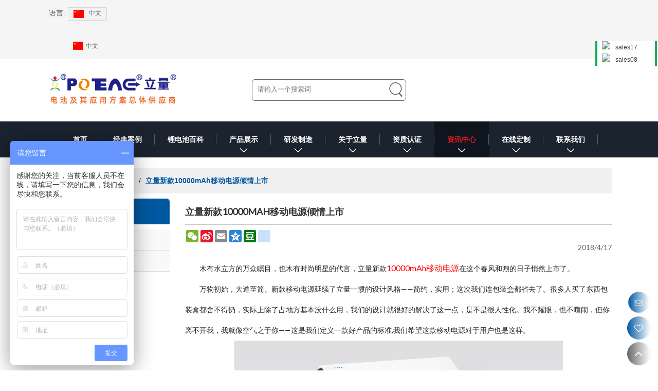

--- FILE ---
content_type: text/html; charset=utf-8
request_url: http://www.dgliliang.com/n1824209/news-detail.htm
body_size: 97995
content:


<!DOCTYPE html>
<html lang="zh-cn" >
<head>
    
<meta name="format-detection" content="telephone=yes,email=yes,adress=yes" />
<meta http-equiv="X-UA-Compatible" content="IE=Edge,chrome=1" />
<meta name="renderer" content="webkit" />
<meta charset="utf-8" />
<meta http-equiv="content-language" content="zh-cn" />
<meta property="og:site_name" content="www.dgliliang.com" />
<meta property="og:title" content="立量新款10000mAh移动电源倾情上市" />
<meta property="og:description" content="立量新款10000mAh移动电源倾情上市 - 东莞市立量电子有限公司" />
<meta property="og:url" content="http://www.dgliliang.com/n1824209/news-detail.htm" />
<meta property="og:type" content="news" />
<meta property="og:image" content="https://icdn.tradew.com/file/201608/1569965/jpg/6768855.jpg?x-oss-process=image/quality,Q_90" />
<link rel="alternate" hreflang="zh-cn" media="only screen and (max-width: 640px)" href="http://m.dgliliang.com/n1824209/news-detail.htm" />

<link rel="canonical" href="http://www.dgliliang.com/n1824209/news-detail.htm"  />

<title>立量新款10000mAh移动电源倾情上市</title>

<meta name="keywords" content="" />
<meta name="description" content="立量新款10000mAh移动电源倾情上市 - 东莞市立量电子有限公司" />
<link rel="dns-prefetch" href="https://ccdn.tradew.com" />
<link rel="dns-prefetch" href="https://jcdn.tradew.com" />
<link rel="dns-prefetch" href="https://api.tradew.com" />

<link rel="stylesheet" media="none" onload="if(media!='all')media='all'" href="https://ccdn.tradew.com/MNanimate/animate.min.css" />
<style>body{margin:0;padding:0;font-family:Arial,sans-serif;}font:not([color]){color:inherit!important;}*:focus{outline:0;}.page-box .stop-scroll{height:100vh;overflow:hidden;}.page-box textarea{resize:none;}.page-box img{border:0;display:block;}.page-box .mod-detail img{display:inline-block;}.page-box *{padding:0;margin:0;list-style:none;}.page-box a{cursor:pointer;text-decoration:none;}.page-box .mod .mod-content{clear:both;}.page-box h1{margin:0;padding:0;font-size:inherit;font-family:inherit;}.page-box h2{margin:0;padding:0;font-size:inherit;font-family:inherit;}.page-box .search-notfound{font-size:14px;line-height:25px;text-align:center;padding:50px;color:#666;}.page-box button{cursor:pointer;padding:0;margin:0;border:0;background:transparent;}.page-box button:disabled{background:#f9f9f9!important;color:#999!important;cursor:not-allowed!important;border-color:transparent!important;}.page-box button:hover{opacity:.85;}.page-box input[type="text"],.page-box input[type="password"],.page-box input[type="email"],.page-box textarea{-webkit-appearance:none;font-family:inherit;}.page-box .flag{background-size:cover;overflow:hidden;margin:7px 0 0 2px;float:left;width:20px;height:12px;}.page-box .language-show-type-line .flag{line-height:22px;width:20px;margin:2px 3px 0 5px;height:12px;}.page-box .flag-cn{background-image:url(https://ccdn.tradew.com/MNcomm/country/cn.png);}.page-box .flag-en{background-image:url(https://ccdn.tradew.com/MNcomm/country/en.png);}.page-box .flag-fr{background-image:url(https://ccdn.tradew.com/MNcomm/country/fr.png);}.page-box .flag-ja{background-image:url(https://ccdn.tradew.com/MNcomm/country/ja.png);}.page-box .flag-ko{background-image:url(https://ccdn.tradew.com/MNcomm/country/ko.png);}.page-box .flag-tw{background-image:url(https://ccdn.tradew.com/MNcomm/country/tw.png);}.page-box .flag-ar{background-image:url(https://ccdn.tradew.com/MNcomm/country/ar.png);}.page-box .flag-de{background-image:url(https://ccdn.tradew.com/MNcomm/country/de.png);}.page-box .flag-es{background-image:url(https://ccdn.tradew.com/MNcomm/country/es.png);}.page-box .flag-it{background-image:url(https://ccdn.tradew.com/MNcomm/country/it.png);}.page-box .flag-ps{background-image:url(https://ccdn.tradew.com/MNcomm/country/ps.png);}.page-box .flag-po{background-image:url(https://ccdn.tradew.com/MNcomm/country/po.png);}.page-box .flag-tk{background-image:url(https://ccdn.tradew.com/MNcomm/country/tk.png);}.page-box .flag-in{background-image:url(https://ccdn.tradew.com/MNcomm/country/in.png);}.page-box .flag-cs{background-image:url(https://ccdn.tradew.com/MNcomm/country/cs.png);}.page-box .flag-pl{background-image:url(https://ccdn.tradew.com/MNcomm/country/pl.png);}.page-box .flag-th{background-image:url(https://ccdn.tradew.com/MNcomm/country/th.png);}.page-box .flag-vn{background-image:url(https://ccdn.tradew.com/MNcomm/country/vn.png);}.page-box .mod-slide01 .slide-body .show a{display:block;}@media(min-width:769px){.page-box .mod-productdetail01 .desc-card .desc-card-titles{overflow:hidden;display:flex;flex-wrap:wrap;}.page-box .mod-productdetail01 .desc-card .desc-card-titles .desc-card-title.on a{font-weight:600;}.page-box .mod-productdetail01 .desc-card .desc-card-titles .desc-card-title a{display:block;}.page-box .mod-productdetail01 .desc-card .desc-card-contents .hide{display:none;}.page-box .mod-nav01 .nav-tabs .hover .nav-dropdown{display:block;}}@media(max-width:768px){.page-box .mod-productdetail01 .desc-card .desc-card-titles{display:none;}.page-box .mod-productdetail01 .desc-card-content.hide{display:block;}}.page-box .editer-model-width-1-1{width:50%;}.page-box .editer-model-width-1-2{width:33.3%;}.page-box .editer-model-width-2-1{width:66.6%;}.page-box .editer-model-width-1-3{width:25%;}.page-box .editer-model-width-3-1{width:75%;}.page-box .editer-model-width-2-3{width:40%;}.page-box .editer-model-width-3-2{width:60%;}.page-box .editer-model-width-1-4{width:20%;}.page-box .editer-model-width-4-1{width:80%;}.page-box .editer-model{font-family:"Microsoft Yahei";font-size:13px;margin-top:10px;background-color:#f0f1f3;border:solid 1px #dcdde2;color:#444;}.page-box .editer-model p{line-height:18px;padding:0;margin:0;}.page-box .editer-model-1{width:100%;overflow:hidden;}.page-box .editer-model-1 .editer-model-1-img{float:left;padding:10px;box-sizing:border-box;}.page-box .editer-model-1 .editer-model-1-txt{float:right;padding:10px;box-sizing:border-box;}.page-box .editer-model-1 .editer-model-1-sub-title{font-size:16px;padding-bottom:10px;}.page-box .editer-model-2{width:100%;overflow:hidden;}.page-box .editer-model-2 .editer-model-2-img{float:right;padding:10px;box-sizing:border-box;}.page-box .editer-model-2 .editer-model-2-txt{float:left;padding:10px;box-sizing:border-box;}.page-box .editer-model-2 .editer-model-2-main-title{font-size:18px;font-weight:bold;text-align:center;padding:10px 10px 0 10px;}.page-box .editer-model-2 .editer-model-2-sub-title{font-size:18px;font-weight:bold;padding-bottom:10px;}.page-box .editer-model-2 .editer-model-3-main-title{font-size:18px;font-weight:bold;text-align:center;padding:10px 10px 0 10px;}.page-box .editer-model-2 .editer-model-3-txt{padding:10px;}.page-box .editer-model-4{width:100%;overflow:hidden;box-sizing:border-box;border:0;background:none;}.page-box .editer-model-4 .editer-model-4-card-title{padding:10px;box-sizing:border-box;border:solid 1px #ddd;border-bottom:0;display:inline-block;}.page-box .editer-model-4 .editer-model-4-card-title-on{background-color:#ddd;}.page-box .editer-model-4 .editer-model-4-card-content{padding:10px;box-sizing:border-box;border:solid 1px #ddd;margin-bottom:10px;}.page-box .mod-sendinquiry01 .sendinquiry-list+.sendinquiry-main{margin-top:30px;}.page-box .mod-sendinquiry01 .sendinquiry-items{overflow:hidden;border:1px solid #e5e5e5;max-height:300px;overflow-y:auto;background:#fff;}.page-box .mod-sendinquiry01 .sendinquiry-item{padding:15px;display:flex;justify-content:space-between;}.page-box .mod-sendinquiry01 .sendinquiry-item:nth-of-type(2n){background:#f5f5f5;}.page-box .mod-sendinquiry01 .sendinquiry-proimg{width:100px;border:1px solid #e5e5e5;overflow:hidden;height:100px;}.page-box .mod-sendinquiry01 .sendinquiry-proimg img{width:100%;}.page-box .mod-sendinquiry01 .sendinquiry-proinfo{width:calc(100% - 110px);}.page-box .mod-sendinquiry01 .sendinquiry-proinfo ul{font-size:13px;color:#333;line-height:20px;}.page-box .mod-sendinquiry01 .sendinquiry-proinfo a{font-size:15px;color:#111;display:block;line-height:30px;text-overflow:ellipsis;overflow:hidden;white-space:pre;}.page-box .mod-sendinquiry01 .sendinquiry-proinfo a:hover{text-decoration:underline;}.page-box .mod-productdetail01 .vip-tips{padding:130px 50px;background:#f2f2f2;text-align:center;font-size:14px;color:#333;line-height:25px;}.page-box .mod-productdetail01 .vip-tips a,.page-box .mod-productdetail01 .vip-tips .join-link,.page-box .mod-productdetail01 .vip-tips .login-link{color:#ff6700;margin:0 5px;cursor:pointer;}.page-box .mod-productdetail01 .vip-tips a:hover,.page-box .mod-productdetail01 .vip-tips .join-link:hover,.page-box .mod-productdetail01 .vip-tips .login-link:hover{text-decoration:underline;}.page-box .mod-productdetail01 .pro-name{font-weight:600;font-size:15px;}.page-box .mod-productdetail01 .img-page .page.video{position:relative;}.page-box .mod-productdetail01 .img-page .page.video:before{position:absolute;content:' ';width:100%;height:100%;background:rgba(0,0,0,.3);}.page-box .mod-productdetail01 .img-page .page.video:after{font:normal normal normal 20px/1 FontAwesome;position:absolute;content:'';top:50%;left:50%;color:#eee;transform:translate(-50%,-50%);}.simditor .simditor-body a{color:inherit;text-decoration:none;word-break:break-all;}.simditor .simditor-body a:visited,.simditor .simditor-body a:hover,.simditor .simditor-body a:active{color:inherit;}.simditor .simditor-body a:visited:hover,.simditor .simditor-body a:hover:hover,.simditor .simditor-body a:active:hover{outline:0;}.simditor .simditor-body blockquote{border-left:6px solid #ddd;padding:5px 0 5px 10px;margin:15px 0 15px 15px;}.simditor .simditor-body blockquote:first-child{margin-top:0;}.simditor .simditor-body code{display:inline-block;padding:0 4px;margin:0 5px;background:#eee;border-radius:3px;font-size:13px;word-break:break-all;word-wrap:break-word;}.simditor .simditor-body pre{box-sizing:border-box;-moz-box-sizing:border-box;word-wrap:break-word!important;white-space:pre-wrap!important;padding:10px 5px 10px 10px;margin:15px 0;display:block;line-height:18px;background:#f0f0f0;border-radius:3px;font-size:13px;white-space:pre;word-wrap:normal;overflow-x:auto;}.simditor .simditor-body pre code{display:block;padding:0;margin:0;background:none;border-radius:0;}.simditor .simditor-body hr{display:block;height:0;border:0;border-top:1px solid #ccc;margin:15px 0;padding:0;}.simditor .simditor-body .table-editor{width:100%;border-collapse:collapse;border-spacing:0;}.simditor .simditor-body .table-editor thead{background-color:#f9f9f9;}.simditor .simditor-body .table-editor td,.simditor .simditor-body .table-editor th{min-width:40px;border:1px solid #ccc;padding:4px;box-sizing:border-box;line-height:25px;}.simditor .simditor-body .table-editor td .active,.simditor .simditor-body .table-editor th .active{background-color:#ffe;}.simditor .simditor-body .table-editor img{margin:0 5px;vertical-align:middle;}.revert-directory{border:solid 1px #ddd;background:#fafafa;}.revert-directory *{padding:revert!important;margin:revert!important;font-size:revert!important;font-weight:revert!important;}.revert-directory h2{padding:0 20px!important;}.revert-default *{padding:revert!important;margin:revert!important;font-size:revert!important;font-weight:revert!important;}.revert-default table{width:100%;border-collapse:collapse;border:1px solid #ddd;}.revert-default table td,.revert-default table th{padding:5px!important;border:1px solid #ddd;text-align:center;}.revert-default table thead{background:#f0f0f0;font-weight:600;}.revert-default a{color:var(--main)!important;padding-right:10px!important;text-decoration:underline!important;}</style><style>.main{margin:auto;padding:auto;}.layout{clear:both;}.layout-bg{margin:auto;width:1000px;height:auto;overflow:hidden;}.layout-sys2 .left{width:230px;float:left;}.layout-sys2 .right{width:770px;float:right;}.layout-sys3 .left{width:230px;float:left;}.layout-sys3 .center{width:540px;float:left;}.layout-sys3 .right{width:230px;float:right;}.layout-sys4 .left{width:250px;float:left;}.layout-sys4 .centerleft{width:250px;float:left;}.layout-sys4 .centerright{width:250px;float:left;}.layout-sys4 .right{width:250px;float:right;}.layout-sys4-1 .left{width:230px;float:left;}.layout-sys4-1 .right{width:770px;float:right;}.layout-sys4-1 .right .right-top{width:770px;}.layout-sys4-1 .right .right-bottom{width:770px;}.layout-sys4-1 .right .right-bottom-left{width:385px;float:left;}.layout-sys4-1 .right .right-bottom-right{width:385px;float:right;}.layout-sys4-2 .left{width:230px;float:left;}.layout-sys4-2 .right{width:770px;float:right;}.layout-sys4-1 .right .right-top{width:770px;}.layout-sys4-1 .right .right-bottom{width:770px;}.layout-sys4-2 .right .right-top-left{width:385px;float:left;}.layout-sys4-2 .right .right-top-right{width:385px;float:right;}.layout-sys4-3 .left{width:770px;float:left;}.layout-sys4-1 .left .left-top{width:770px;}.layout-sys4-1 .left .left-bottom{width:770px;}.layout-sys4-3 .left .left-top-left{float:left;width:385px;}.layout-sys4-3 .left .left-top-right{float:right;width:385px;}.layout-sys4-3 .right{width:230px;float:right;}.layout-sys4-4 .left{width:770px;float:left;}.layout-sys4-1 .left .left-top{width:770px;}.layout-sys4-1 .left .left-bottom{width:770px;}.layout-sys4-4 .left .left-bottom-left{float:left;width:385px;}.layout-sys4-4 .left .left-bottom-right{float:right;width:385px;}.layout-sys4-4 .right{width:230px;float:right;}@font-face{font-family:'swiper-icons';src:url('data:application/font-woff;charset=utf-8;base64, [base64]//wADZ2x5ZgAAAywAAADMAAAD2MHtryVoZWFkAAABbAAAADAAAAA2E2+eoWhoZWEAAAGcAAAAHwAAACQC9gDzaG10eAAAAigAAAAZAAAArgJkABFsb2NhAAAC0AAAAFoAAABaFQAUGG1heHAAAAG8AAAAHwAAACAAcABAbmFtZQAAA/gAAAE5AAACXvFdBwlwb3N0AAAFNAAAAGIAAACE5s74hXjaY2BkYGAAYpf5Hu/j+W2+MnAzMYDAzaX6QjD6/4//Bxj5GA8AuRwMYGkAPywL13jaY2BkYGA88P8Agx4j+/8fQDYfA1AEBWgDAIB2BOoAeNpjYGRgYNBh4GdgYgABEMnIABJzYNADCQAACWgAsQB42mNgYfzCOIGBlYGB0YcxjYGBwR1Kf2WQZGhhYGBiYGVmgAFGBiQQkOaawtDAoMBQxXjg/wEGPcYDDA4wNUA2CCgwsAAAO4EL6gAAeNpj2M0gyAACqxgGNWBkZ2D4/wMA+xkDdgAAAHjaY2BgYGaAYBkGRgYQiAHyGMF8FgYHIM3DwMHABGQrMOgyWDLEM1T9/w8UBfEMgLzE////P/5//f/V/xv+r4eaAAeMbAxwIUYmIMHEgKYAYjUcsDAwsLKxc3BycfPw8jEQA/[base64]/uznmfPFBNODM2K7MTQ45YEAZqGP81AmGGcF3iPqOop0r1SPTaTbVkfUe4HXj97wYE+yNwWYxwWu4v1ugWHgo3S1XdZEVqWM7ET0cfnLGxWfkgR42o2PvWrDMBSFj/IHLaF0zKjRgdiVMwScNRAoWUoH78Y2icB/yIY09An6AH2Bdu/UB+yxopYshQiEvnvu0dURgDt8QeC8PDw7Fpji3fEA4z/PEJ6YOB5hKh4dj3EvXhxPqH/SKUY3rJ7srZ4FZnh1PMAtPhwP6fl2PMJMPDgeQ4rY8YT6Gzao0eAEA409DuggmTnFnOcSCiEiLMgxCiTI6Cq5DZUd3Qmp10vO0LaLTd2cjN4fOumlc7lUYbSQcZFkutRG7g6JKZKy0RmdLY680CDnEJ+UMkpFFe1RN7nxdVpXrC4aTtnaurOnYercZg2YVmLN/d/gczfEimrE/fs/bOuq29Zmn8tloORaXgZgGa78yO9/cnXm2BpaGvq25Dv9S4E9+5SIc9PqupJKhYFSSl47+Qcr1mYNAAAAeNptw0cKwkAAAMDZJA8Q7OUJvkLsPfZ6zFVERPy8qHh2YER+3i/BP83vIBLLySsoKimrqKqpa2hp6+jq6RsYGhmbmJqZSy0sraxtbO3sHRydnEMU4uR6yx7JJXveP7WrDycAAAAAAAH//wACeNpjYGRgYOABYhkgZgJCZgZNBkYGLQZtIJsFLMYAAAw3ALgAeNolizEKgDAQBCchRbC2sFER0YD6qVQiBCv/H9ezGI6Z5XBAw8CBK/m5iQQVauVbXLnOrMZv2oLdKFa8Pjuru2hJzGabmOSLzNMzvutpB3N42mNgZGBg4GKQYzBhYMxJLMlj4GBgAYow/P/PAJJhLM6sSoWKfWCAAwDAjgbRAAB42mNgYGBkAIIbCZo5IPrmUn0hGA0AO8EFTQAA') format('woff');font-weight:400;font-style:normal;}:root{--swiper-theme-color:#007aff;}.swiper-container{margin-left:auto;margin-right:auto;position:relative;overflow:hidden;list-style:none;padding:0;z-index:1;}.swiper-container-vertical>.swiper-wrapper{flex-direction:column;}.swiper-wrapper{position:relative;width:100%;height:100%;z-index:1;display:flex;transition-property:transform;box-sizing:content-box;}.swiper-container-android .swiper-slide,.swiper-wrapper{transform:translate3d(0,0,0);}.swiper-container-multirow>.swiper-wrapper{flex-wrap:wrap;}.swiper-container-multirow-column>.swiper-wrapper{flex-wrap:wrap;flex-direction:column;}.swiper-container-free-mode>.swiper-wrapper{transition-timing-function:ease-out;margin:0 auto;}.swiper-slide{flex-shrink:0;width:100%;height:100%;position:relative;transition-property:transform;}.swiper-slide-invisible-blank{visibility:hidden;}.swiper-container-autoheight,.swiper-container-autoheight .swiper-slide{height:auto;}.swiper-container-autoheight .swiper-wrapper{align-items:flex-start;transition-property:transform,height;}.swiper-container-3d{perspective:1200px;}.swiper-container-3d .swiper-wrapper,.swiper-container-3d .swiper-slide,.swiper-container-3d .swiper-slide-shadow-left,.swiper-container-3d .swiper-slide-shadow-right,.swiper-container-3d .swiper-slide-shadow-top,.swiper-container-3d .swiper-slide-shadow-bottom,.swiper-container-3d .swiper-cube-shadow{transform-style:preserve-3d;}.swiper-container-3d .swiper-slide-shadow-left,.swiper-container-3d .swiper-slide-shadow-right,.swiper-container-3d .swiper-slide-shadow-top,.swiper-container-3d .swiper-slide-shadow-bottom{position:absolute;left:0;top:0;width:100%;height:100%;pointer-events:none;z-index:10;}.swiper-container-3d .swiper-slide-shadow-left{background-image:linear-gradient(to left,rgba(0,0,0,.5),rgba(0,0,0,0));}.swiper-container-3d .swiper-slide-shadow-right{background-image:linear-gradient(to right,rgba(0,0,0,.5),rgba(0,0,0,0));}.swiper-container-3d .swiper-slide-shadow-top{background-image:linear-gradient(to top,rgba(0,0,0,.5),rgba(0,0,0,0));}.swiper-container-3d .swiper-slide-shadow-bottom{background-image:linear-gradient(to bottom,rgba(0,0,0,.5),rgba(0,0,0,0));}.swiper-container-css-mode>.swiper-wrapper{overflow:auto;scrollbar-width:none;-ms-overflow-style:none;}.swiper-container-css-mode>.swiper-wrapper::-webkit-scrollbar{display:none;}.swiper-container-css-mode>.swiper-wrapper>.swiper-slide{scroll-snap-align:start start;}.swiper-container-horizontal.swiper-container-css-mode>.swiper-wrapper{scroll-snap-type:x mandatory;}.swiper-container-vertical.swiper-container-css-mode>.swiper-wrapper{scroll-snap-type:y mandatory;}:root{--swiper-navigation-size:44px;}.swiper-button-prev,.swiper-button-next{position:absolute;top:50%;width:calc(var(--swiper-navigation-size)/44*27);height:var(--swiper-navigation-size);margin-top:calc(-1*var(--swiper-navigation-size)/2);z-index:10;cursor:pointer;display:flex;align-items:center;justify-content:center;color:var(--swiper-navigation-color,var(--swiper-theme-color));}.swiper-button-prev.swiper-button-disabled,.swiper-button-next.swiper-button-disabled{opacity:.35;cursor:auto;pointer-events:none;}.swiper-button-prev:after,.swiper-button-next:after{font-family:swiper-icons;font-size:var(--swiper-navigation-size);text-transform:none!important;letter-spacing:0;text-transform:none;font-variant:initial;line-height:1;}.swiper-button-prev,.swiper-container-rtl .swiper-button-next{left:10px;right:auto;}.swiper-button-prev:after,.swiper-container-rtl .swiper-button-next:after{content:'prev';}.swiper-button-next,.swiper-container-rtl .swiper-button-prev{right:10px;left:auto;}.swiper-button-next:after,.swiper-container-rtl .swiper-button-prev:after{content:'next';}.swiper-button-prev.swiper-button-white,.swiper-button-next.swiper-button-white{--swiper-navigation-color:#fff;}.swiper-button-prev.swiper-button-black,.swiper-button-next.swiper-button-black{--swiper-navigation-color:#000;}.swiper-button-lock{display:none;}.swiper-pagination{position:absolute;text-align:center;transition:300ms opacity;transform:translate3d(0,0,0);z-index:10;}.swiper-pagination.swiper-pagination-hidden{opacity:0;}.swiper-pagination-fraction,.swiper-pagination-custom,.swiper-container-horizontal>.swiper-pagination-bullets{bottom:10px;left:0;width:100%;}.swiper-pagination-bullets-dynamic{overflow:hidden;font-size:0;}.swiper-pagination-bullets-dynamic .swiper-pagination-bullet{transform:scale(.33);position:relative;}.swiper-pagination-bullets-dynamic .swiper-pagination-bullet-active{transform:scale(1);}.swiper-pagination-bullets-dynamic .swiper-pagination-bullet-active-main{transform:scale(1);}.swiper-pagination-bullets-dynamic .swiper-pagination-bullet-active-prev{transform:scale(.66);}.swiper-pagination-bullets-dynamic .swiper-pagination-bullet-active-prev-prev{transform:scale(.33);}.swiper-pagination-bullets-dynamic .swiper-pagination-bullet-active-next{transform:scale(.66);}.swiper-pagination-bullets-dynamic .swiper-pagination-bullet-active-next-next{transform:scale(.33);}.swiper-pagination-bullet{width:8px;height:8px;display:inline-block;border-radius:100%;background:#000;opacity:.2;}button.swiper-pagination-bullet{border:0;margin:0;padding:0;box-shadow:none;-webkit-appearance:none;-moz-appearance:none;appearance:none;}.swiper-pagination-clickable .swiper-pagination-bullet{cursor:pointer;}.swiper-pagination-bullet-active{opacity:1;background:var(--swiper-pagination-color,var(--swiper-theme-color));}.swiper-container-vertical>.swiper-pagination-bullets{right:10px;top:50%;transform:translate3d(0,-50%,0);}.swiper-container-vertical>.swiper-pagination-bullets .swiper-pagination-bullet{margin:6px 0;display:block;}.swiper-container-vertical>.swiper-pagination-bullets.swiper-pagination-bullets-dynamic{top:50%;transform:translateY(-50%);width:8px;}.swiper-container-vertical>.swiper-pagination-bullets.swiper-pagination-bullets-dynamic .swiper-pagination-bullet{display:inline-block;transition:200ms transform,200ms top;}.swiper-container-horizontal>.swiper-pagination-bullets .swiper-pagination-bullet{margin:0 4px;}.swiper-container-horizontal>.swiper-pagination-bullets.swiper-pagination-bullets-dynamic{left:50%;transform:translateX(-50%);white-space:nowrap;}.swiper-container-horizontal>.swiper-pagination-bullets.swiper-pagination-bullets-dynamic .swiper-pagination-bullet{transition:200ms transform,200ms left;}.swiper-container-horizontal.swiper-container-rtl>.swiper-pagination-bullets-dynamic .swiper-pagination-bullet{transition:200ms transform,200ms right;}.swiper-pagination-progressbar{background:rgba(0,0,0,.25);position:absolute;}.swiper-pagination-progressbar .swiper-pagination-progressbar-fill{background:var(--swiper-pagination-color,var(--swiper-theme-color));position:absolute;left:0;top:0;width:100%;height:100%;transform:scale(0);transform-origin:left top;}.swiper-container-rtl .swiper-pagination-progressbar .swiper-pagination-progressbar-fill{transform-origin:right top;}.swiper-container-horizontal>.swiper-pagination-progressbar,.swiper-container-vertical>.swiper-pagination-progressbar.swiper-pagination-progressbar-opposite{width:100%;height:4px;left:0;top:0;}.swiper-container-vertical>.swiper-pagination-progressbar,.swiper-container-horizontal>.swiper-pagination-progressbar.swiper-pagination-progressbar-opposite{width:4px;height:100%;left:0;top:0;}.swiper-pagination-white{--swiper-pagination-color:#fff;}.swiper-pagination-black{--swiper-pagination-color:#000;}.swiper-pagination-lock{display:none;}.swiper-scrollbar{border-radius:10px;position:relative;-ms-touch-action:none;background:rgba(0,0,0,.1);}.swiper-container-horizontal>.swiper-scrollbar{position:absolute;left:1%;bottom:3px;z-index:50;height:5px;width:98%;}.swiper-container-vertical>.swiper-scrollbar{position:absolute;right:3px;top:1%;z-index:50;width:5px;height:98%;}.swiper-scrollbar-drag{height:100%;width:100%;position:relative;background:rgba(0,0,0,.5);border-radius:10px;left:0;top:0;}.swiper-scrollbar-cursor-drag{cursor:move;}.swiper-scrollbar-lock{display:none;}.swiper-zoom-container{width:100%;height:100%;display:flex;justify-content:center;align-items:center;text-align:center;}.swiper-zoom-container>img,.swiper-zoom-container>svg,.swiper-zoom-container>canvas{max-width:100%;max-height:100%;object-fit:contain;}.swiper-slide-zoomed{cursor:move;}.swiper-lazy-preloader{width:42px;height:42px;position:absolute;left:50%;top:50%;margin-left:-21px;margin-top:-21px;z-index:10;transform-origin:50%;animation:swiper-preloader-spin 1s infinite linear;box-sizing:border-box;border:4px solid var(--swiper-preloader-color,var(--swiper-theme-color));border-radius:50%;border-top-color:transparent;}.swiper-lazy-preloader-white{--swiper-preloader-color:#fff;}.swiper-lazy-preloader-black{--swiper-preloader-color:#000;}@keyframes swiper-preloader-spin{100%{transform:rotate(360deg);}}.swiper-container .swiper-notification{position:absolute;left:0;top:0;pointer-events:none;opacity:0;z-index:-1000;}.swiper-container-fade.swiper-container-free-mode .swiper-slide{transition-timing-function:ease-out;}.swiper-container-fade .swiper-slide{pointer-events:none;transition-property:opacity;}.swiper-container-fade .swiper-slide .swiper-slide{pointer-events:none;}.swiper-container-fade .swiper-slide-active,.swiper-container-fade .swiper-slide-active .swiper-slide-active{pointer-events:auto;}.swiper-container-cube{overflow:visible;}.swiper-container-cube .swiper-slide{pointer-events:none;-webkit-backface-visibility:hidden;backface-visibility:hidden;z-index:1;visibility:hidden;transform-origin:0 0;width:100%;height:100%;}.swiper-container-cube .swiper-slide .swiper-slide{pointer-events:none;}.swiper-container-cube.swiper-container-rtl .swiper-slide{transform-origin:100% 0;}.swiper-container-cube .swiper-slide-active,.swiper-container-cube .swiper-slide-active .swiper-slide-active{pointer-events:auto;}.swiper-container-cube .swiper-slide-active,.swiper-container-cube .swiper-slide-next,.swiper-container-cube .swiper-slide-prev,.swiper-container-cube .swiper-slide-next+.swiper-slide{pointer-events:auto;visibility:visible;}.swiper-container-cube .swiper-slide-shadow-top,.swiper-container-cube .swiper-slide-shadow-bottom,.swiper-container-cube .swiper-slide-shadow-left,.swiper-container-cube .swiper-slide-shadow-right{z-index:0;-webkit-backface-visibility:hidden;backface-visibility:hidden;}.swiper-container-cube .swiper-cube-shadow{position:absolute;left:0;bottom:0;width:100%;height:100%;background:#000;opacity:.6;-webkit-filter:blur(50px);filter:blur(50px);z-index:0;}.swiper-container-flip{overflow:visible;}.swiper-container-flip .swiper-slide{pointer-events:none;-webkit-backface-visibility:hidden;backface-visibility:hidden;z-index:1;}.swiper-container-flip .swiper-slide .swiper-slide{pointer-events:none;}.swiper-container-flip .swiper-slide-active,.swiper-container-flip .swiper-slide-active .swiper-slide-active{pointer-events:auto;}.swiper-container-flip .swiper-slide-shadow-top,.swiper-container-flip .swiper-slide-shadow-bottom,.swiper-container-flip .swiper-slide-shadow-left,.swiper-container-flip .swiper-slide-shadow-right{z-index:0;-webkit-backface-visibility:hidden;backface-visibility:hidden;}</style><style data-model-guid="0">:root{--main:#0058a0; --deputy:#0058a0; }

.mod a{color:inherit; }

.page-box .page-box-bg{}

.page-box-default .page-box-bg{}

.main{width:auto; }

.layout{margin:0 auto; overflow:hidden; min-width:1100px; }

.layout-bg{width:1100px; *zoom:1; overflow:visible; }

.layout-bg:after{content:"."; display:block; height:0; visibility:hidden; clear:both; }

.page-layout .layout .layout-bg{width:1100px; }
.page-layout .layout{width:1100px; }
.page-layout .main{width:1126px; }

.layout-index,.layout-friendlink{overflow:hidden; }

.layout-sys4-1 .left .left-bg{}
.layout-sys4-1 .right .right-bg{}

.layout-sys4-3 .left{width:auto; }

.layout-sys4-1 .right{width:auto; }
.layout-sys4-1 .right .right-bottom{width:auto; }

.layout .left .mod{}
.layout .right .mod{}

input:focus{outline:none; }

textarea:focus{outline:none; }

.mod-color{color:#222; font-size:14px; }
.mod-color .mod-title{font-weight:normal; overflow:hidden; }
.mod-color .mod-title .title-right a{color:#222; display:block; text-transform:uppercase; font-weight:600; }

.mod .title-left{float:left; display:block; overflow:hidden; }
.mod .title-right a:hover{color:var(--main); }

.layout-top{background:#f5f5f5; }

.layout-logo{padding:25px 0px; }

.layout-nav{background:#1b232f; }

.layout-catetitle{padding:40px 0px; }

.layout-sell{padding:10px 0px 40px; }

.layout-protitle{padding:50px 0px 40px; background:#f5f5f5; }

.layout-product{padding-bottom:50px; background:#f5f5f5; }

.layout-choose{padding-top:10px; }

.layout-choosepic{padding-bottom:50px; }

.layout-sertitle{padding:50px 0px 30px; background:#f5f5f5; }

.layout-service{padding-bottom:30px; background:#f5f5f5; }

.layout-partner{padding-bottom:50px; }

.layout-contact{padding:20px 0px; background:var(--main); }

.layout-submit{padding:50px 0px; }

.layout-foot{padding:40px 0px; background:#333; }
.layout-foot .left{width:200px; }
.layout-foot .centerleft{width:360px; }
.layout-foot .centerright{width:300px; }
.layout-foot .right{width:180px; }
.layout-foot .centerleft .mod{padding:0 80px; }
.layout-foot .mod-title{font-size:24px; color:#fff; line-height:30px; text-transform:capitalize; padding:10px 0px; font-weight:600; }

.layout-bottom{background:#333; }
.layout-bottom .layout-bg{border-top:1px solid #fff; padding:14px 0px 15px; }

.layout-current{padding:20px 0px 0px; }

.layout-page{padding:10px 0px 40px; overflow:visible; }
.layout-page .mod-color{font-family:Lato; }
.layout-page .mod-color .mod-title{padding:10px 0; line-height:30px; font-size:18px; overflow:hidden; color:#323232; border-bottom:1px solid #c8c8c8; text-transform:uppercase; margin-bottom:9px; font-weight:600; }
.layout-page .left .mod-color .mod-title{color:#fff; border:none; padding:10px; background:var(--main); margin-bottom:10px; border-radius:6px 6px 0px 0px; }
.layout-page .mod-title-otherbar{display:none; }

.layout-pageprotitle{padding:30px 0px 10px; background:#f4f4f4; }

.layout-pagepro{padding:20px 0px 40px; background:#f4f4f4; }
.layout-pagepro .left{width:260px; }
.layout-pagepro .centerleft{width:300px; }
.layout-pagepro .centerirhgt{width:260px; }
.layout-pagepro .right{width:260px; }

.layout-pagebat{padding:50px 0px; background:#f4f4f4; }

.layout-pagecase{padding:30px 0px 10px; }
.layout-pagecase .left{width:530px; }
.layout-pagecase .right{width:530px; }

.layout-pagebanner .layout-bg{width:100%; overflow:hidden; }

.layout-pageteam{padding:40px 0px 10px; }

.pagination{background-color:#f0f0f0; padding:7px 10px; overflow:hidden; clear:both; height:1%; }
.pagination .pagination-box{float:left; }
.pagination .pagination-box .pagination-nav{list-style:none outside none; margin:0; padding:0; }
.pagination .pagination-box .pagination-nav li{display:inline-block; float:left; margin:0 2px; padding:0; }
.pagination .pagination-box .pagination-nav li a{text-align:center; background:#fff; border:1px solid #ccc; display:inline-block; line-height:16px; overflow:hidden; padding:4px 7px; color:#666; height:16px; border-radius:3px; }
.pagination .pagination-box .pagination-nav li a:hover{background:var(--main); color:#fff; border-color:var(--main); }
.pagination .pagination-box .pagination-nav li a.pagination-prev{background:url(https://icdn.tradew.com/stylefile/20177/pagetab.png?x-oss-process=image/quality,Q_90) 3px -33px no-repeat #fff; text-indent:-999px; border:none; width:12px; }
.pagination .pagination-box .pagination-nav li a.pagination-prev:hover{background-position:6px -15px; border:1px solid #ccc; }
.pagination .pagination-box .pagination-nav li a.pagination-next{background:url(https://icdn.tradew.com/stylefile/20177/pagetab.png?x-oss-process=image/quality,Q_90) -12px -33px no-repeat #fff; overflow:hidden; text-indent:-999px; border:none; width:12px; border:1px solid #ccc; }
.pagination .pagination-box .pagination-nav li a.pagination-next:hover{background-position:-12px -15px; }
.pagination .pagination-box .pagination-nav li.pagination-active a{cursor:default; padding:4px 5px; background:none; border:none; color:#333; }
.pagination .pagination-box .pagination-nav li.pagination-disabled a{cursor:default; background:none; border:none; color:#333; }
.pagination .pagination-box .pagination-nav li.pagination-disabled .pagination-next{background:url(https://icdn.tradew.com/stylefile/20177/pagetab.png?x-oss-process=image/quality,Q_90) -12px 3px no-repeat #fff; border:1px solid #ccc; }
.pagination .pagination-box .pagination-nav li.pagination-disabled .pagination-next:hover{background-position:-12px -15px; }
.pagination .pagination-box .pagination-nav li.pagination-disabled .pagination-prev{background:url(https://icdn.tradew.com/stylefile/20177/pagetab.png?x-oss-process=image/quality,Q_90) 6px 3px no-repeat #fff; height:16px; border:1px solid #ccc; }
.pagination .pagination-box .pagination-nav li.pagination-disabled .pagination-prev:hover{background-position:6px -15px; }
.pagination .page-goto{float:right; }
.pagination .page-goto .pager-label{line-height:26px; display:inline-block; }
.pagination .page-goto .textfield-normal{height:24px; width:40px; line-height:24px; background-color:#fff; border:1px solid #ccc; box-shadow:0 1px 2px rgba(0, 0, 0, 0.1) inset; color:#333; font-size:12px; font-weight:normal; text-indent:5px; transition:border 0.2s linear 0s; }
.pagination .page-goto .pager-button{background:#333; display:inline-block; padding:0px 10px; height:26px; line-height:26px; color:#fff; transition:background 0.2s; -moz-transition:background 0.2s; -webkit-transition:background 0.2s; -o-transition:background 0.2s; }
.pagination .page-goto .pager-button span{}
.pagination .page-goto .pager-button:hover{background:var(--main); }
.pagination .page-goto .pager-button:hover span{}

.sys-chain{padding:10px 0px; background:#fff; }
.sys-chain .prev .prev-title{color:#000; }
.sys-chain .prev a{color:#666; text-decoration:underline; }
.sys-chain .prev a:hover{color:var(--main); }
.sys-chain .next .next-title{color:#000; }
.sys-chain .next a{color:#666; text-decoration:underline; }
.sys-chain .next a:hover{color:var(--main); text-decoration:underline; }
.sys-chain .next a:hover{color:var(--main); }

.main-ar .mod-color{font-family:Arial; text-align:right; }
.main-ar .mod-header01 .header-content-left{float:right; }
.main-ar .mod-header01 .header-content-right{float:left; }
.main-ar .mod-nav01 .nav-tabs .nav-tab-link:after{right:auto; left:0px; }
.main-ar .mod-header01 .language-show-type-list .language-content .caret{right:auto; left:-25px; }
.main-ar .mod-header01 .share-box .share{float:right; }
.main-ar .mod-tophtml01 .mod-content-tophtml p img{float:right; }
.main-ar .layout-product .mod-othercontent01 .mod-content-othercontent .pro-left{float:right; }
.main-ar .layout-product .mod-othercontent01 .mod-content-othercontent .pro-right{float:left; }
.main-ar .layout-product .mod-othercontent01 .mod-content-othercontent .pro-right.pro-content:after{right:auto; left:50%; border:8px solid transparent; border-left-color:#333; }
.main-ar .layout-product .mod-othercontent01 .mod-content-othercontent .pro-left.pro-content:after{left:auto; right:50%; border:8px solid transparent; border-right-color:#333; }
.main-ar .layout-product .mod-othercontent01 .mod-content-othercontent:hover .pro-right.pro-content:after{border:8px solid transparent; border-left-color:var(--main); }
.main-ar .layout-product .mod-othercontent01 .mod-content-othercontent:hover .pro-left.pro-content:after{border:8px solid transparent; border-right-color:var(--main); }
.main-ar .layout-product .mod-othercontent01 .mod-content-othercontent .pro-link a{-moz-transform:scaleX(-1); -webkit-transform:scaleX(-1); -o-transform:scaleX(-1); transform:scaleX(-1); filter:FlipH; }
.main-ar .layout-contact .mod-othercontent01 .mod-content-othercontent dd{float:right; }
.main-ar .mod-header01 .language-show-type-list .language-content .caret{-moz-transform:scaleX(-1); -webkit-transform:scaleX(-1); -o-transform:scaleX(-1); transform:scaleX(-1); filter:FlipH; }
.main-ar .mod-search01 .search-submit{float:left; -moz-transform:scaleX(-1); -webkit-transform:scaleX(-1); -o-transform:scaleX(-1); transform:scaleX(-1); filter:FlipH; }
.main-ar .mod-search01 .search-text{float:right; }
.main-ar .mod-share01 a{float:right; }
.main-ar .layout-sys2 .right{float:left; }
.main-ar .layout-sys2 .left{float:right; }
.main-ar .layout-sys4-3 .right{float:left; }
.main-ar .layout-sys4-3 .left{float:right; }
.main-ar .layout-sys4-3 .left .left-top-left{float:right; }
.main-ar .layout-sys4-3 .left .left-top-right{float:left; }
.main-ar .layout-sys4 .left{float:right; }
.main-ar .layout-sys4 .right{float:left; }
.main-ar .layout-sys4 .centerleft{float:right; }
.main-ar .layout-sys4 .centerright{float:right; }
.main-ar .layout-sys4-1 .left{float:right; }
.main-ar .layout-sys4-1 .right{float:left; }
.main-ar .layout-sys4-1 .right .right-bottom-left{float:right; }
.main-ar .layout-sys4-1 .right .right-bottom-right{float:left; }
.main-ar .layout-sys4-4 .left{float:right; }
.main-ar .layout-sys4-4 .right{float:left; }
.main-ar .layout-sys4-4 .left .left-bottom-left{float:right; }
.main-ar .layout-sys4-4 .left .left-bottom-right{float:left; }
.main-ar .mod .title-left{float:right; }
.main-ar .mod .title-right{float:left; }
.main-ar .flag{float:right; }
.main-ar .mod-top01 .top-logo{float:right; }
.main-ar .mod-top01 .top-search{float:left; }
.main-ar .mod-top01 .top-search .search-submit{float:left; -moz-transform:scaleX(-1); -webkit-transform:scaleX(-1); -o-transform:scaleX(-1); transform:scaleX(-1); filter:FlipH; }
.main-ar .mod-top01 .top-search .search-text{float:right; }
.main-ar .mod-nav01 .nav-tabs .nav-tab{float:right; }
.main-ar .mod-header01 .language-box .text{float:right; }
.main-ar .mod-header01 .share-box ul.share-tabs li{float:right; }
.main-ar .mod-header01 .language-box .language-title{float:right; }
.main-ar .mod-header01 .language-show-type-line .language-content .language-tabs li{float:right; }
.main-ar .mod-recruitment-list01 .recruit-box .recruit-bottom .recruit-time{float:left; }
.main-ar .mod-recruitment-list01 .recruit-box .recruit-bottom .recruit-time span{float:left; }
.main-ar .mod-recruitment-list01 .recruit-type ul li{float:right; }
.main-ar .mod-news-detail01 .mod-content-detail .detail-time .news-time{float:left; }
.main-ar .mod-news-detail01 .mod-content-detail .detail-time .news-form{float:right; }
.main-ar .mod-faq-detail01 .mod-content-detail .detail-time{float:left; }
.main-ar .mod-faq-detail01 .mod-content-detail .detail-time .faq-form{float:right; }
.main-ar .mod-list .mod-content-list .list-link{float:right; }
.main-ar .mod-list .mod-content-list .list-time{float:left; }
.main-ar .mod-footer01 .mod-bg-footer .footer-nav .nav-link{background-position:left center; }
.main-ar .mod-list .mod-content-list .list-link:before{float:right; }
.main-ar .mod-productlist01 .filter-page .view-as .tool-name{float:right; }
.main-ar .mod-productlist01 .filter-page .pager-label{float:right; }
.main-ar .mod-productlist01 .box-gallery .gallery-item{float:right; margin:10px 0px 10px 20px; }
.main-ar .mod-productlist01 .box-gallery .line-last{margin-left:0px; }
.main-ar .mod-productlist01 .box-gallery .gallery-item .product-img input{left:auto; right:3px; }
.main-ar .mod-productlist01 .box-list .list-item .chk{float:right; }
.main-ar .mod-productlist01 .filter-page .pager ul{float:right; }
.main-ar .mod-productlist01 .filter-page .pager{float:left; }
.main-ar .mod-productlist01 .filter-page .view-as{float:left; }
.main-ar .mod-productlist01 .filter-page .view-as .view-tool{float:right; text-indent:999px; -moz-transform:scaleX(-1); -webkit-transform:scaleX(-1); -o-transform:scaleX(-1); transform:scaleX(-1); filter:FlipH; }
.main-ar .mod-productlist01 .filter-page .sel-text{float:right; }
.main-ar .mod-productlist01 .filter-page .ui-button{float:right; }
.main-ar .mod-productlist01 .box-list .list-item .pic{float:right; }
.main-ar .mod-productlist01 .box-list .list-item .attr{float:left; }
.main-ar .mod-certificate-list01 .mod-content-certificate .cert-type ul li{float:right; }
.main-ar .mod-certificate-list01 .mod-content-certificate .cert-list .cert-item .cert-box .content .time{float:left; }
.main-ar .mod-certificate-detail01 .mod-content-detail .detail-box-time{float:left; }
.main-ar .mod-certificate-detail01 .mod-content-detail .detail-tabs .left{text-align:left; }
.main-ar .mod-certificate-detail01 .mod-content-detail .detail-tabs .right{float:left; }
.main-ar .mod-sendinquiry01 .mod-content-sendinquiry .sendinquiry-main-table dt{float:right; text-align:left; }
.main-ar .mod-sendinquiry01 .mod-content-sendinquiry .sendinquiry-main-table dd{float:left; }
.main-ar .mod-contactus01 .contactus-box .contactus-tabs .contactus-tab .right{float:left; }
.main-ar .mod-contactus01 .contactus-box .contactus-tabs .contactus-tab .left{float:right; text-align:left; }
.main-ar .mod-company-basic01 .mod-content-basic th{text-align:left; float:right; }
.main-ar .mod-company-trade01 .mod-content-trade th{text-align:left; float:right; }
.main-ar .mod-company-factory01 .mod-content-factory th{text-align:left; float:right; }
.main-ar .mod-company-basic01 .mod-content-basic td{text-align:right; float:left; }
.main-ar .mod-company-trade01 .mod-content-trade td{text-align:right; float:left; }
.main-ar .mod-company-factory01 .mod-content-factory td{text-align:right; float:left; }
.main-ar .mod-productdetail01 .img-box{float:right; }
.main-ar .mod-productdetail01 .basic-box{float:left; }
.main-ar .mod-productdetail01 .img-box .img-page .page{float:right; }
.main-ar .mod-productdetail01 .basic-box .mation-box th{text-align:right; float:right; }
.main-ar .mod-productdetail01 .basic-box .mation-box td{float:left; text-align:right; }
.main-ar .mod-productdetail01 .basic-box .mation-box .file{float:right; }
.main-ar .mod-productdetail01 .basic-box .share-box dl{float:left; }
.main-ar .mod-productdetail01 .basic-box .contact{float:right; }
.main-ar .mod-productdetail01 .basic-box .add{float:right; }
.main-ar .mod-productdetail01 .basic-box .buy{float:right; }
.main-ar .a2a_default_style .a2a_dd{float:right; }
.main-ar .a2a_default_style .a2a_img{float:right; }
.main-ar .a2a_default_style .a2a_divider{float:right; }
.main-ar .mod-keyword01 .mod-bg-keyword .keyword-box li{float:right; }
.main-ar .mod-send01 .mod-bg-send .send-box dt{float:right; text-align:left; }
.main-ar .mod-send01 .mod-bg-send .send-box dd{float:left; }
.main-ar .mod-send01 .mod-bg-send .send-box .send-contact{right:auto; left:80px; }
.main-ar .layout-sys3 .left{float:right; }
.main-ar .layout-sys3 .right{float:left; }
.main-ar .layout-sys3 .center{float:right; }
.main-ar .mod-company01 .mod-content-company .company-plant-page{left:10px; right:auto; }
.main-ar .mod-company01 .mod-content-company .company-plants .company-plant{float:left; }
.main-ar .mod-company01 .mod-content-company .company-plant-page a{float:left; }
.main-ar .mod-slide03 .slide-body a{float:right; }
.main-ar .pagination .pagination-box{float:right; }
.main-ar .pagination .page-goto{float:left; }
.main-ar .mod-news01 .mod-content-news li span{float:right; }
.main-ar .mod-products01 .mod-content-products .scroll-content li{float:right; }
.main-ar .mod-procard01 .list-content .list-tab{float:right; margin:10px 0px 10px 20px; }
.main-ar .mod-procard01 .list-content .list-tab-last{margin-left:0px; }
.main-ar .mod-contact01 .mod-content-contact dt{float:right; }
.main-ar .mod-contact01 .mod-content-contact .contact-name dt{background-position:right center; }
.main-ar .mod-contact01 .mod-content-contact .contact-phone dt{background-position:right center; }
.main-ar .mod-contact01 .mod-content-contact .contact-email dt{background-position:right center; }
.main-ar .mod-contact01 .mod-content-contact .contact-whatsapp dt{background-position:right center; }
.main-ar .mod-contact01 .mod-content-contact .contact-address dt{background-position:right center; }
.main-ar .mod-categories01 .categories-tabs .text{float:right; text-align:left; }
.main-ar .mod-categories01 .categories-tabs .categories-tab{text-indent:0px; }
.main-ar .mod-categories01 .categories-tabs .categories-second-tabs{left:-240px; }
.main-ar .mod-categories01 .categories-tabs i{float:left; -moz-transform:scaleX(-1); -webkit-transform:scaleX(-1); -o-transform:scaleX(-1); transform:scaleX(-1); filter:FlipH; }
.main-ar .mod-faq-list02 .mod-content-list .list-box ul li .list-line{float:right; }
.main-ar .mod-faq-list02 .mod-content-list .list-box ul li .list-content{float:left; }
.main-ar .pagination .pagination-box .pagination-nav li{float:right; }
.main-ar .pagination .pagination-box .pagination-nav li a.pagination-prev{background:url(https://icdn.tradew.com/stylefile/20177/pagetab.png?x-oss-process=image/quality,Q_90) -12px -33px no-repeat #fff; }
.main-ar .pagination .pagination-box .pagination-nav li a.pagination-prev:hover{background-position:-12px -15px; }
.main-ar .pagination .pagination-box .pagination-nav li a.pagination-next{background:url(https://icdn.tradew.com/stylefile/20177/pagetab.png?x-oss-process=image/quality,Q_90) 5px -33px no-repeat #fff; }
.main-ar .pagination .pagination-box .pagination-nav li a.pagination-next:hover{background-position:5px -15px; }
.main-ar .pagination .pagination-box .pagination-nav li.pagination-disabled .pagination-next{background-position:5px 3px; }
.main-ar .pagination .pagination-box .pagination-nav li.pagination-disabled .pagination-next:hover{background-position:5px -15px; }
.main-ar .pagination .pagination-box .pagination-nav li.pagination-disabled .pagination-prev{background-position:-12px 3px; }
.main-ar .pagination .pagination-box .pagination-nav li.pagination-disabled .pagination-prev:hover{background-position:-12px -15px; }
.main-ar .mod-productlist01 .filter-page .pager .pager-nav li{float:right; }
.main-ar .mod-productlist01 .filter-page .pager-prev{background:url(https://icdn.tradew.com/stylefile/20177/pagetab.png?x-oss-process=image/quality,Q_90) -18px -36px no-repeat; }
.main-ar .mod-productlist01 .filter-page .pager-prev:hover{background-position:-18px -18px; }
.main-ar .mod-productlist01 .filter-page .pager-next{background:url(https://icdn.tradew.com/stylefile/20177/pagetab.png?x-oss-process=image/quality,Q_90) 0px -36px no-repeat; }
.main-ar .mod-productlist01 .filter-page .pager-next:hover{background-position:0px -18px; }
.main-ar .mod-productlist01 .filter-page .pager-disabled .pager-prev{background-position:-18px 0px; }
.main-ar .mod-productlist01 .filter-page .pager-disabled .pager-next{background-position:0px 0px; }</style><style data-model-guid="26">.flag{margin:9px 5px;}
.mod-header01{line-height:30px;overflow:hidden;font-family:Arial;text-transform:uppercase;}
.mod-header01 .header-content-left{float:left;}
.mod-header01 .language-box .language-title{display:inline-block;float:left;margin:0 5px;line-height:50px;position:relative;color:#636363;}
.mod-header01 .language-box .language-bottom{}
.mod-header01 .language-box .text{ color:#636363;float:left; font-size:14px;text-transform:capitalize;}
.mod-header01 .language-box a:hover{ text-decoration:underline;}
.mod-header01 .language-show-type-list .language-content{z-index:5;float:left;}
.mod-header01 .language-box .language-content .language-tabs{background:#f5f5f5;display:block;min-width:110px;position:absolute;z-index:999;display:none;}
.mod-header01 .language-box .language-content .language-link{display:inline-block;margin:14px 0px;border:1px solid #d5d5d5;background:#f2f2f2;padding:0 5px;border-radius:2px;position:relative;}
.mod-header01 .language-box .language-content .language-link .text{font-size:12px;line-height:20px;padding:0 5px;}

.mod-header01 .language-box .language-content .language-link .flag{margin:4px 5px;}

.mod-header01 .language-box .language-content .language-tabs li a{display: block; height:30px;line-height:30px;text-align: left; clear:both;}
.mod-header01 .language-box .language-content .language-tabs li a:hover{background:#ddd;}
.mod-header01 .language-box .language-content .language-tabs .text{color:#666;font-size:12px;}




.mod-header01 .language-show-type-list .language-content .caret{background:url(https://icdn.tradew.com/stylefile/20177/language.png?x-oss-process=image/quality,Q_90) center no-repeat #f6f6f6;display:block; width:20px;height:20px; float:left;border:1px solid #d5d5d5;border-radius:2px;overflow:hidden;top:-1px;right:-25px;position:absolute;}
.mod-header01 .language-show-type-line .language-content{ float:left;}

.mod-header01 .language-show-type-line .flag{margin:7px 5px;height:16px;}
.mod-header01 .language-show-type-line a{display:block;padding:0 5px;overflow:hidden;}

.mod-header01 .language-show-type-line .language-content .language-tabs{ display:block; width:540px; height:50px; overflow:hidden;position:static;}
.mod-header01 .language-show-type-line .language-content .language-tabs li{ float:left;margin:10px 0px;clear:none;}
.mod-header01 .language-show-type-line .language-content .language-tabs .text{ margin:0px;}
.mod-header01 .header-content-right{float:right;padding:10px 0px;}
.mod-header01 .share-box{float:left;}
.mod-header01 .share-box .share{ float:left;font-size:14px;text-transform: uppercase;padding:0 10px;}
.mod-header01 .share-box .share:after{content:":";}
.mod-header01 .share-box ul.share-tabs{ display:inline-block;vertical-align:top;}
.mod-header01 .share-box ul.share-tabs li {float: left;}
.mod-header01 .share-box ul.share-tabs li a{display: block;height:20px;width:20px;vertical-align:top;margin:5px 2px;background-image:url(https://icdn.tradew.com/stylefile/20177/share.png?x-oss-process=image/quality,Q_90);background-repeat:no-repeat;border-radius:4px;}
.mod-header01 .share-box ul.share-tabs li a.share-facebook{background-position:0px 0px;background-color:#f00;}
.mod-header01 .share-box ul.share-tabs li a.share-linkedin{background-position:-20px 0px;background-color:#00c0ff;}
.mod-header01 .share-box ul.share-tabs li a.share-twitter{background-position:-40px 0px;background-color:#f00;}
.mod-header01 .share-box ul.share-tabs li a.share-google{background-position:-60px 0px;background-color:#00c0ff;}
.mod-header01 .share-box ul.share-tabs li a.share-youbube{background-position:-80px 0px;background-color:#f00;}
.mod-header01 .share-box ul.share-tabs li a.share-instagram{background-position:-100px 0px;background-color:#c37d02;}

.mod-header01 .share-box ul.share-tabs li a:hover{background-color:var(--main);}
</style><style data-model-guid="27">.mod-top01{line-height:70px; overflow:hidden;}
.mod-top01 .top-logo{float:left;}
.mod-top01 .top-companyname{ float:left; width:575px; overflow:hidden; white-space:nowrap; padding-left:20px;}
.mod-top01 .top-companyname .text{color: #333;display: block;}
.mod-top01 .top-search{ width:298px;float:right;margin:15px 0px;border:1px solid #666;overflow:hidden;border-radius:6px;height:40px;line-height:38px;}
.mod-top01 .top-search .top-search-bg{overflow:hidden;_zoom:1;}
.mod-top01 .top-search .search-text{background:transparent;color:#000;line-height:38px; height:38px;text-indent:10px;width:260px; float:left;border:none;overflow:hidden;}
.mod-top01 .top-search .search-submit{ width:38px; height:38px;border:none;cursor:pointer;background:url(https://icdn.tradew.com/stylefile/20177/search.png?x-oss-process=image/quality,Q_90) 0 0 no-repeat;}
.mod-top01 .top-search .search-submit:hover{background-position:0 -38px;}
</style><style data-model-guid="28">.mod-nav01{}
.mod-nav01 .nav-tabs{height:70px;clear:both;overflow:hidden;}
.mod-nav01 .nav-tabs .nav-tab{display:inline-block;}

.layout-nav .mod-nav01 .nav-tabs{width:100%;text-align:center;}



.mod-nav01 .nav-tabs .nav-tab-link{ font-size:14px;color:#fff;line-height:70px;text-transform:uppercase;padding:0 25px;display:block;font-weight:600;}
.mod-nav01 .nav-tabs .nav-tab-span{position:relative;}
.mod-nav01 .nav-tabs .nav-tab-link:after{content:"";width:1px;height:20px;position:absolute;right:0px;top:25px;background:#565b63;}
.mod-nav01 .nav-tabs .nav-tab-last .nav-tab-link:after{display:none;}
.mod-nav01 .nav-tabs .nav-tab-child .nav-tab-link i{width:100%;height:20px;display:inline-block;position:absolute;bottom:0px;left:0px;background:url(https://icdn.tradew.com/stylefile/20177/navicon.png?x-oss-process=image/quality,Q_90) top -4px center no-repeat;} 
.mod-nav01 .nav-tabs .nav-dropdown{ position:absolute; z-index:999;margin-left:0px;display:none;}
 
.mod-nav01 .nav-tabs .on .nav-tab-link{color:#d71921;background:#0f151f;}
.mod-nav01 .nav-tabs .hover .nav-tab-link{color:#d71921;background:#0f151f;}



.mod-nav01 .nav-tabs .dropdown-tabs li{ line-height:40px;}
.mod-nav01 .nav-tabs .dropdown-tabs li a{display:block; color:#fff; font-size:12px; font-weight:bold;padding:0 15px;font-family: Arial;border-bottom:1px solid rgba(0,0,0,0.8);}
.mod-nav01 .nav-tabs .dropdown-tabs li a:hover{text-decoration:none;background:rgba(0,0,0,0.5);}
.mod-nav01 .nav-tabs .nav-tab .nav-dropdown-title{}
.mod-nav01 .nav-tabs .nav-tab .nav-dropdown-content{float:left;background:rgba(0,0,0,.5);}
.mod-nav01 .nav-tabs .nav-tab .nav-dropdown-bottom{}


.mod-nav01 .nav-tabs .nav-tab .nav-dropdown-content{display:block;position:relative;}
.mod-nav01 .nav-tabs .nav-tab .nav-dropdown-content .pro-link{border-bottom:1px solid #fff;overflow:hidden;}
.mod-nav01 .nav-tabs .nav-tab .nav-dropdown-content .pro-link a{font-size:14px;color:#fff;line-height:40px;font-weight:600;display:block;padding:0 10px;}
.mod-nav01 .nav-tabs .nav-tab .nav-dropdown-content .pro-list ul{position:absolute;top:0px;left:100%;min-width:280px;overflow:hidden;height:auto;display:none;background:rgba(0,0,0,.5);}
.mod-nav01 .nav-tabs .nav-tab .nav-dropdown-content .pro-list ul li{overflow:hidden;border-bottom:1px solid #fff;}
.mod-nav01 .nav-tabs .nav-tab .nav-dropdown-content .pro-list ul li a{font-size:14px;color:#fff;line-height:40px;display:block;padding:0 10px;text-overflow:ellipsis;overflow:hidden;white-space:pre;}
.mod-nav01 .nav-tabs .nav-tab .nav-dropdown-content .pro-list ul li a:hover{text-decoration:underline;}

.mod-nav01 .nav-tabs .nav-tab .nav-dropdown-content .pro-list:hover .pro-link a{background:rgba(0,0,0,.5);}
.mod-nav01 .nav-tabs .nav-tab .nav-dropdown-content .pro-list:hover ul{display:block;}



.layout-foot .mod-nav01 .mod-title-nav{display:none;}
.layout-foot .mod-nav01 .nav-tabs{height:auto;margin:0px;width:100%;}
.layout-foot .mod-nav01 .nav-tabs .nav-tab{float:none;margin:0px;padding:0px;display:block;}
.layout-foot .mod-nav01 .nav-tabs .nav-tab-link{font-size:16px;line-height:30px;padding:0px;font-weight:normal;text-transform:capitalize;color:#fff;}
.layout-foot .mod-nav01 .nav-tabs .nav-tab-link:after{display:none;}
.layout-foot .mod-nav01 .nav-tabs .nav-tab-child .nav-tab-link i{display:none;}


.layout-foot .mod-nav01 .nav-tabs .on .nav-tab-link{color:var(--main);background:none;}
.layout-foot .mod-nav01 .nav-tabs .hover .nav-tab-link{color:var(--main);background:none;}

.layout-foot .mod-nav01 .nav-tabs .nav-dropdown{display:none;}
.layout-foot .mod-nav01 .nav-tabs .nav-tab-child.hover .nav-dropdown{display:none;}
</style><style data-model-guid="66">.mod-current01{background:#f0f0f0;overflow:hidden;padding:10px;}
.mod-current01 .mod-content-current01{overflow:hidden;}
.mod-current01 .mod-content-current01 span{display:inline-block;padding:0 5px;}
.mod-current01 .mod-content-current01 .here a{ color:#777;}
.mod-current01 .mod-content-current01 .present{ color:var(--main);display:inline-block;font-weight:600;}
.mod-current01 .mod-content-current01 .present h2{display:inline-block;font-size:14px;line-height:30px;}
.mod-current01 .mod-content-current01 a{color:#777;font-size:14px;line-height:30px;display:inline-block;}
.mod-current01 .mod-content-current01 a:hover{ text-decoration:underline;}
</style><style data-model-guid="41">.mod-group .mod-content-group .group-tabs{overflow:hidden;}
.mod-group .mod-content-group .group-tab{height:40px; line-height:40px;float: left;width:100%;border-bottom:1px solid #ddd;}
.mod-group .mod-content-group .group-tab a {color: #444;display:block;height:40px;overflow:hidden;padding:0 10px;background:#f9f9f9;}
.mod-group .mod-content-group .group-tab a:hover{background:var(--main);color:#fff;}
.mod-group .mod-content-group .group-tab .group-link span{height:40px;overflow:hidden;display:block;text-overflow: ellipsis;white-space: nowrap;}
</style><style data-model-guid="43">.mod-news-detail01 .mod-content-detail .detail-time{overflow:hidden;margin:10px 0px;line-height:20px;}
.mod-news-detail01 .mod-content-detail .detail-content{ clear:both;}
.mod-news-detail01 .mod-content-detail .detail-content .content-box{line-height:40px;}
.mod-news-detail01 .mod-content-detail .detail-time .news-form{ color:#f60; float:left;}
.mod-news-detail01 .mod-content-detail .detail-time .news-form span{color:#999; }
.mod-news-detail01 .mod-content-detail .detail-time .news-time{ color:#666;float:right;}
.mod-news-detail01 .mod-content-detail .detail-time .news-time span{ color:#f60;}
</style><style data-model-guid="50">.mod-othercontent01{overflow:hidden; }

.mod-othercontent01-title .mod-title-othercontent{display:none; }

.layout-sell .mod-othercontent01 .mod-title-othercontent{display:none; }

.layout-product .mod-othercontent01 .mod-title-othercontent{display:none; }

.layout-choose .mod-othercontent01 .mod-title-othercontent{display:none; }

.layout-sertitle .mod-othercontent01 .mod-title-othercontent{display:none; }

.layout-service .mod-othercontent01 .mod-title-othercontent{display:none; }

.layout-about .mod-othercontent01 .mod-title-othercontent{display:none; }

.layout-team .mod-othercontent01 .mod-title-othercontent{display:none; }

.layout-contact .mod-othercontent01 .mod-title-othercontent{display:none; }

.layout-submit .mod-othercontent01 .mod-title-othercontent{display:none; }

.mod-othercontent01-title .mod-content-othercontent{overflow:hidden; text-align:center; text-transform:uppercase; color:#000; }
.mod-othercontent01-title .mod-content-othercontent h2{font-size:18px; line-height:36px; display:inline-block; margin:0px; border:2px solid #000; padding:0 20px; min-width:220px; }
.mod-othercontent01-title .mod-content-othercontent .content-bg-othercontent:before{content:""; width:100px; height:2px; background:#000; display:inline-block; margin:5px 0px; }
.mod-othercontent01-title .mod-content-othercontent .content-bg-othercontent:after{content:""; width:100px; height:2px; background:#000; display:inline-block; margin:5px 0px; }

.layout-sell .mod-othercontent01 .mod-content-othercontent{text-align:center; padding:0 35px; }
.layout-sell .mod-othercontent01 .mod-content-othercontent .sell-pic{width:100px; height:100px; margin:0 auto; overflow:hidden; background:#333; border-radius:6px; padding:20px; }
.layout-sell .mod-othercontent01 .mod-content-othercontent .sell-content a{font-size:20px; color:#333; line-height:30px; margin:10px 0px; display:block; text-transform:uppercase; }
.layout-sell .mod-othercontent01 .mod-content-othercontent .sell-text{font-size:16px; color:#666; line-height:25px; height:75px; overflow:hidden; font-family:Open Sans; }
.layout-sell .mod-othercontent01 .mod-content-othercontent .sell-link{overflow:hidden; margin-top:10px; }
.layout-sell .mod-othercontent01 .mod-content-othercontent .sell-link a{width:24px; height:24px; border:3px solid #333; border-radius:50%; overflow:hidden; display:inline-block; }
.layout-sell .mod-othercontent01 .mod-content-othercontent:hover .sell-pic{background:var(--main); }
.layout-sell .mod-othercontent01 .mod-content-othercontent:hover .sell-content a{color:var(--main); }
.layout-sell .mod-othercontent01 .mod-content-othercontent:hover .sell-link a{border-color:#d71921; }
.layout-sell .mod-othercontent01 .mod-content-othercontent:hover .sell-link a img{margin-top:-24px; }

.layout-product .mod-othercontent01 .mod-content-othercontent{overflow:hidden; background:#333; position:relative; transition:all 0.3s; -moz-transition:all 0.3s; -webkit-transition:all 0.3s; -o-transition:all 0.3s; }
.layout-product .mod-othercontent01 .mod-content-othercontent .pro-left{float:left; }
.layout-product .mod-othercontent01 .mod-content-othercontent .pro-right{float:right; }
.layout-product .mod-othercontent01 .mod-content-othercontent .pro-pic{width:275px; }
.layout-product .mod-othercontent01 .mod-content-othercontent .pro-pic a{display:block; position:relative; }
.layout-product .mod-othercontent01 .mod-content-othercontent .pro-pic a:after{content:""; width:100%; height:100%; position:absolute; overflow:hidden; top:0px; left:0px; background:url(https://icdn.tradew.com/stylefile/20177/proicon.png?x-oss-process=image/quality,Q_90) center no-repeat rgba(0,0,0,0.5); opacity:0; transition:all 0.3s; -moz-transition:all 0.3s; -webkit-transition:all 0.3s; -o-transition:all 0.3s; }
.layout-product .mod-othercontent01 .mod-content-othercontent .pro-content{margin:20px 30px; overflow:hidden; width:215px; }
.layout-product .mod-othercontent01 .mod-content-othercontent .pro-content h2{font-size:24px; color:#fff; line-height:30px; display:block; text-transform:uppercase; margin-bottom:5px; }
.layout-product .mod-othercontent01 .mod-content-othercontent .pro-text{font-size:18px; color:#fff; line-height:25px; height:150px; overflow:hidden; font-family:Lato; }
.layout-product .mod-othercontent01 .mod-content-othercontent .pro-link{overflow:hidden; margin-top:10px; transition:all 0.3s; -moz-transition:all 0.3s; -webkit-transition:all 0.3s; -o-transition:all 0.3s; }
.layout-product .mod-othercontent01 .mod-content-othercontent .pro-link a{width:40px; height:40px; display:inline-block; overflow:hidden; background:#fff; }
.layout-product .mod-othercontent01 .mod-content-othercontent .pro-right.pro-content:after{content:""; width:0px; height:0px; border:8px solid transparent; border-right-color:#333; position:absolute; right:50%; top:133px; z-index:9; }
.layout-product .mod-othercontent01 .mod-content-othercontent .pro-left.pro-content:after{content:""; width:0px; height:0px; border:8px solid transparent; border-left-color:#333; position:absolute; left:50%; top:133px; z-index:9; }
.layout-product .mod-othercontent01 .mod-content-othercontent:hover{background:var(--main); transition:all 0.3s; -moz-transition:all 0.3s; -webkit-transition:all 0.3s; -o-transition:all 0.3s; }
.layout-product .mod-othercontent01 .mod-content-othercontent:hover .pro-pic a:after{opacity:1; transition:all 0.3s; -moz-transition:all 0.3s; -webkit-transition:all 0.3s; -o-transition:all 0.3s; }
.layout-product .mod-othercontent01 .mod-content-othercontent:hover .pro-link a{background:#333; transition:all 0.3s; -moz-transition:all 0.3s; -webkit-transition:all 0.3s; -o-transition:all 0.3s; }
.layout-product .mod-othercontent01 .mod-content-othercontent:hover .pro-link a img{margin-top:-40px; }
.layout-product .mod-othercontent01 .mod-content-othercontent:hover .pro-left.pro-content:after{border-left-color:var(--main); }
.layout-product .mod-othercontent01 .mod-content-othercontent:hover .pro-right.pro-content:after{border-right-color:var(--main); }

.layout-choose .mod-othercontent01{background:var(--main); }
.layout-choose .mod-othercontent01-black{background:#333; }
.layout-choose .mod-othercontent01 .mod-content-othercontent{text-align:center; height:220px; overflow:hidden; color:#fff; padding:0 10px; }
.layout-choose .mod-othercontent01 .mod-content-othercontent .choose-text{display:table; height:220px; width:100%; overflow:hidden; position:relative; transition:all 0.3s; -moz-transition:all 0.3s; -webkit-transition:all 0.3s; -o-transition:all 0.3s; }
.layout-choose .mod-othercontent01 .mod-content-othercontent h2{font-size:18px; line-height:25px; display:table-cell; vertical-align:middle; }
.layout-choose .mod-othercontent01 .mod-content-othercontent .choose-text:after{content:""; width:0px; height:2px; background:#333; top:0px; left:50%; position:absolute; transition:all 0.3s; -moz-transition:all 0.3s; -webkit-transition:all 0.3s; -o-transition:all 0.3s; }
.layout-choose .mod-othercontent01 .mod-content-othercontent .choose-link a{font-size:18px; color:#fff; padding:0 10px; line-height:50px; border-radius:50px; display:inline-block; background:#333; }
.layout-choose .mod-othercontent01-black .mod-content-othercontent .choose-link a{background:var(--main); }
.layout-choose .center .mod-othercontent01 .mod-content-othercontent .choose-text:after{background:var(--main); }
.layout-choose .center .mod-othercontent01 .mod-content-othercontent .choose-link a{background:var(--main); }
.layout-choose .mod-othercontent01 .mod-content-othercontent:hover .choose-text{height:120px; margin-top:20px; transition:all 0.3s; -moz-transition:all 0.3s; -webkit-transition:all 0.3s; -o-transition:all 0.3s; }
.layout-choose .mod-othercontent01 .mod-content-othercontent:hover .choose-text:after{width:50px; margin-left:-25px; transition:all 0.3s; -moz-transition:all 0.3s; -webkit-transition:all 0.3s; -o-transition:all 0.3s; }

.layout-service .center .mod-othercontent01{padding:0 40px; }
.layout-service .mod-othercontent01 .mod-content-othercontent{overflow:hidden; text-align:center; font-family:Lato; position:relative; }
.layout-service .mod-othercontent01 .mod-content-othercontent .ser-pic{padding:5px; overflow:hidden; background:#fff; }
.layout-service .mod-othercontent01 .mod-content-othercontent .ser-pic a{display:block; position:relative; }
.layout-service .mod-othercontent01 .mod-content-othercontent .ser-pic a:after{content:""; width:100%; height:100%; position:absolute; top:0px; left:0px; background:url(https://icdn.tradew.com/stylefile/20177/sericon.png?x-oss-process=image/quality,Q_90) top 60px center no-repeat rgba(0,0,0,0.5); opacity:0; transition:all 0.3s; -moz-transition:all 0.3s; -webkit-transition:all 0.3s; -o-transition:all 0.3s; }
.layout-service .mod-othercontent01 .mod-content-othercontent .ser-title{position:absolute; top:110px; left:5px; width:330px; overflow:hidden; display:none; }
.layout-service .mod-othercontent01 .mod-content-othercontent .ser-title a{font-size:24px; color:#fff; line-height:40px; text-transform:capitalize; }
.layout-service .mod-othercontent01 .mod-content-othercontent .ser-text{overflow:hidden; margin:10px 0px; font-size:18px; color:#333; line-height:25px; height:75px; }
.layout-service .mod-othercontent01 .mod-content-othercontent .ser-link{overflow:hidden; margin-top:5px; }
.layout-service .mod-othercontent01 .mod-content-othercontent .ser-link a{width:30px; height:30px; overflow:hidden; border:1px solid #333; border-radius:50%; display:inline-block; transition:all 0.3s; -moz-transition:all 0.3s; -webkit-transition:all 0.3s; -o-transition:all 0.3s; }
.layout-service .mod-othercontent01 .mod-content-othercontent:hover .ser-pic a:after{opacity:1; transition:all 0.3s; -moz-transition:all 0.3s; -webkit-transition:all 0.3s; -o-transition:all 0.3s; }
.layout-service .mod-othercontent01 .mod-content-othercontent:hover .ser-title{display:block; }
.layout-service .mod-othercontent01 .mod-content-othercontent:hover .ser-link a{border-color:#d71921; transition:all 0.3s; -moz-transition:all 0.3s; -webkit-transition:all 0.3s; -o-transition:all 0.3s; }
.layout-service .mod-othercontent01 .mod-content-othercontent:hover .ser-link a img{margin-top:-30px; }

.layout-about .mod-othercontent01-title{padding:50px 0px 30px; }
.layout-about .mod-othercontent01 .mod-content-othercontent .about-text{font-size:18px; color:#333; line-height:30px; text-align:center; font-family:Lato; padding-bottom:50px; background:url(https://icdn.tradew.com/stylefile/20177/aboutbg.png?x-oss-process=image/quality,Q_90) bottom center no-repeat; }

.layout-team .center .mod-othercontent01{padding:0 25px; }
.layout-team .mod-othercontent01 .mod-content-othercontent{overflow:hidden; background:#e6e6e6; text-align:center; }
.layout-team .mod-othercontent01 .mod-content-othercontent .team-pic{width:180px; height:180px; border:3px solid var(--main); overflow:hidden; border-radius:50%; margin:56px auto; }
.layout-team .mod-othercontent01 .mod-content-othercontent .team-title{font-size:18px; color:var(--main); line-height:30px; padding:10px 0px; overflow:hidden; background:#333; text-transform:capitalize; }
.layout-team .mod-othercontent01 .mod-content-othercontent .team-title h2{color:#fff; font-size:18px; margin:0px; padding:0px; }

.layout-contact .center .mod-othercontent01{padding:0 50px; }
.layout-contact .mod-othercontent01 .mod-content-othercontent{overflow:hidden; color:#fff; font-family:Lato; }
.layout-contact .mod-othercontent01 .mod-content-othercontent dl{overflow:hidden; }
.layout-contact .mod-othercontent01 .mod-content-othercontent dd{width:50px; float:left; }
.layout-contact .mod-othercontent01 .mod-content-othercontent p{font-size:14px; line-height:15px; }
.layout-contact .mod-othercontent01 .mod-content-othercontent h2{font-size:18px; line-height:30px; display:inline-block; }
.layout-contact .mod-othercontent01 .mod-content-othercontent span{font-size:18px; font-weight:600; display:inline-block; line-height:30px; }
.layout-contact .mod-othercontent01 .mod-content-othercontent a{font-size:18px; color:#fa0202; line-height:29px; border-bottom:1px solid #fa0202; display:inline-block; }
.layout-contact .mod-othercontent01 .mod-content-othercontent a:hover{border:none; }

.layout-submit .mod-othercontent01 .mod-content-othercontent{border:1px solid #ccc; overflow:hidden; }

.layout-pageprotitle .mod-othercontent01 .mod-title-othercontent{display:none; }

.layout-pagepro .mod-othercontent01 .mod-title-othercontent{display:none; }

.layout-pagebat .mod-othercontent01 .mod-title-othercontent{display:none; }

.layout-pagecase .mod-othercontent01 .mod-title-othercontent{display:none; }

.layout-pagebanner .mod-othercontent01 .mod-title-othercontent{display:none; }

.layout-pageprotitle .mod-othercontent01 .mod-content-othercontent h2{font-size:24px; color:#222; line-height:30px; display:block; font-weight:600; text-transform:capitalize; }

.layout-pagepro .centerleft .mod-othercontent01{padding:0 20px; }
.layout-pagepro .mod-othercontent01 .mod-content-othercontent{overflow:hidden; }
.layout-pagepro .mod-othercontent01 .mod-content-othercontent .pagepro-pic{overflow:hidden; }
.layout-pagepro .mod-othercontent01 .mod-content-othercontent .pagepro-text{margin:10px 0px; overflow:hidden; font-size:14px; color:#222; line-height:25px; }
.layout-pagepro .mod-othercontent01 .mod-content-othercontent .pagepro-text a{font-size:18px; color:#222; line-height:25px; margin-bottom:10px; display:inline-block; text-transform:capitalize; }
.layout-pagepro .mod-othercontent01 .mod-content-othercontent .pagepro-text a:hover{color:#1b232f; }
.layout-pagepro .mod-othercontent01 .mod-content-othercontent .pagepro-link a{font-size:14px; color:#222; line-height:30px; padding:0 20px; border-radius:6px; border:1px solid #222; display:inline-block; }
.layout-pagepro .mod-othercontent01 .mod-content-othercontent .pagepro-link a:hover{background:#1b232f; color:#fff; border-color:#1b232f; }

.layout-pagebat .mod-othercontent01-text .mod-content-othercontent{padding:40px 0px; background:#fff; border-top:1px solid #bfbfbf; border-bottom:1px solid #bfbfbf; text-align:center; }
.layout-pagebat .mod-othercontent01 .mod-content-othercontent h2{font-size:24px; color:#222; line-height:30px; display:block; font-weight:600; text-transform:capitalize; text-align:center; margin:10px 0px 30px; }
.layout-pagebat .mod-othercontent01 .mod-content-othercontent .pagebat-text{font-size:14px; color:#222; line-height:30px; padding:40px 0px 10px; }

.layout-pagecase .mod-othercontent01 .mod-content-othercontent{overflow:hidden; padding:9px; border:1px solid #000; font-size:14px; color:#222; line-height:20px; }
.layout-pagecase .mod-othercontent01 .mod-content-othercontent .pagecase-left{width:200px; float:left; overflow:hidden; }
.layout-pagecase .mod-othercontent01 .mod-content-othercontent .pagecase-right{width:300px; float:right; overflow:hidden; }
.layout-pagecase .mod-othercontent01 .mod-content-othercontent h2{font-size:18px; color:#222; line-height:30px; display:block; margin-bottom:10px; }
.layout-pagecase .mod-othercontent01 .mod-content-othercontent a{font-size:14px; color:#1b232f; border:1px solid #1b232f; border-radius:10px; overflow:hidden; line-height:30px; display:inline-block; padding:0 45px; margin-top:18px; }
.layout-pagecase .mod-othercontent01 .mod-content-othercontent a:hover{background:#1b232f; color:#fff; }

.layout-pagebanner .mod-othercontent01 .mod-content-othercontent{overflow:hidden; text-align:center; }

.layout-apply-7gr44 .mod-othercontent01 .swiper-button-prev,.layout-apply-7gr44 .mod-othercontent01 .swiper-button-next{color:var(--main); width:calc(1vw + 20px); height:calc(1vw + 20px); margin:0; transform:translate(0,-50%); border-radius:50%; border:1px solid var(--main); }
.layout-apply-7gr44 .mod-othercontent01 .swiper-button-prev:after,.layout-apply-7gr44 .mod-othercontent01 .swiper-button-next:after{font-size:calc(0.3vw + 14px); line-height:calc(1vw + 20px); }
.layout-apply-7gr44 .mod-othercontent01 .swiper-button-prev:hover,.layout-apply-7gr44 .mod-othercontent01 .swiper-button-next:hover{background:var(--deputy) !important; color:#fff !important; }
.layout-apply-7gr44 .mod-othercontent01 .swiper-button-prev.swiper-button-disabled,.layout-apply-7gr44 .mod-othercontent01 .swiper-button-next.swiper-button-disabled{opacity:1; background:#eee; color:#999; }

@media(max-width:768px){
.layout-apply-7gr44 .mod-othercontent01 .swiper-button-prev,.layout-apply-7gr44 .mod-othercontent01 .swiper-button-next{display:none; }
}

.layout-apply-7gr44 .mod-othercontent01-titlecenter-7gr44 .mod-title{padding-bottom:calc(1vw + 10px); text-align:center; }
.layout-apply-7gr44 .mod-othercontent01-titlecenter-7gr44 .title-right{padding-top:calc(1vw + 5px); max-width:800px; margin:auto; }
.layout-apply-7gr44 .mod-othercontent01-titlecenter-7gr44 .title-right-span{display:block; }
.layout-apply-7gr44 .mod-othercontent01-titlecenter-7gr44 .mod-title h2{font-size:calc(3vw + 20px); line-height:calc(3vw + 30px); font-weight:700; letter-spacing:2px; }
.layout-apply-7gr44 .mod-othercontent01-titlecenter-7gr44 .mod-bottom{padding-top:calc(1vw + 10px); text-align:center; }
.layout-apply-7gr44 .mod-othercontent01-titlecenter-7gr44 .mod-bottom a{padding:calc(0.25vw + 5px) calc(1vw + 10px); border:1px solid #333; }
.layout-apply-7gr44 .mod-othercontent01-titlecenter-7gr44 .mod-bottom a:hover{background:var(--main); border-color:var(--main); color:#fff; }
.layout-apply-7gr44{padding:calc(2% + 20px) 0; background:#000; }
.layout-apply-7gr44 .mod-othercontent01 .mod-bg *{color:#fff; text-align:center; }
.layout-apply-7gr44 .mod-othercontent01 .mod-title h2{font-size:calc(1.4vw + 20px); line-height:calc(1.5vw + 20px); }
.layout-apply-7gr44 .mod-othercontent01 .mod-bottom a{color:#fff; border:1px solid #fff; }
.layout-apply-7gr44 .mod-othercontent01 .mod-bottom a:hover{background:#fff; color:var(--main); }

.layout-banner-eqd4e-spirs .mod-othercontent01 .swiper-button-prev,.layout-banner-eqd4e-spirs .mod-othercontent01 .swiper-button-next{color:var(--main); width:calc(1vw + 20px); height:calc(1vw + 20px); margin:0; transform:translate(0,-50%); border-radius:50%; border:1px solid var(--main); }
.layout-banner-eqd4e-spirs .mod-othercontent01 .swiper-button-prev:after,.layout-banner-eqd4e-spirs .mod-othercontent01 .swiper-button-next:after{font-size:calc(0.3vw + 14px); line-height:calc(1vw + 20px); }
.layout-banner-eqd4e-spirs .mod-othercontent01 .swiper-button-prev:hover,.layout-banner-eqd4e-spirs .mod-othercontent01 .swiper-button-next:hover{background:var(--deputy) !important; color:#fff !important; }
.layout-banner-eqd4e-spirs .mod-othercontent01 .swiper-button-prev.swiper-button-disabled,.layout-banner-eqd4e-spirs .mod-othercontent01 .swiper-button-next.swiper-button-disabled{opacity:1; background:#eee; color:#999; }

@media(max-width:768px){
.layout-banner-eqd4e-spirs .mod-othercontent01 .swiper-button-prev,.layout-banner-eqd4e-spirs .mod-othercontent01 .swiper-button-next{display:none; }
}

.layout-banner-eqd4e-spirs .mod-othercontent01 .swiper-button-prev,.layout-banner-eqd4e-spirs .mod-othercontent01 .swiper-button-next{color:#333; width:calc(1vw + 25px); background:#fff; height:calc(1vw + 25px); border-radius:50%; margin:0; transform:translate(0,-50%); }
.layout-banner-eqd4e-spirs .mod-othercontent01 .swiper-button-prev:after,.layout-banner-eqd4e-spirs .mod-othercontent01 .swiper-button-next:after{font-size:calc(0.2vw + 14px); line-height:calc(1vw + 25px); }
.layout-banner-eqd4e-spirs .mod-othercontent01 .swiper-button-prev:hover,.layout-banner-eqd4e-spirs .mod-othercontent01 .swiper-button-next:hover{background:var(--main); color:#fff; }
.layout-banner-eqd4e-spirs .mod-othercontent01 .swiper-button-prev.swiper-button-disabled,.layout-banner-eqd4e-spirs .mod-othercontent01 .swiper-button-next.swiper-button-disabled{opacity:1; background:#eee; color:#666; }
.layout-banner-eqd4e-spirs .mod-othercontent01-banner-eqd4e-spirs .item{position:relative; z-index:2; overflow:hidden; height:45vh; }
.layout-banner-eqd4e-spirs .mod-othercontent01-banner-eqd4e-spirs .img *{display:block; height:100%; width:auto !important; max-width:inherit !important; position:absolute; top:0; left:50%; transform:translate(-50%,0%); }
.layout-banner-eqd4e-spirs .mod-othercontent01-banner-eqd4e-spirs .text{color:#fff; position:absolute; left:calc(1vw + 10px); top:50%; right:calc(1vw + 10px); transform:translate(0%,-50%); max-width:var(--width); margin:auto; }
.layout-banner-eqd4e-spirs .mod-othercontent01-banner-eqd4e-spirs .desc{max-width:700px; font-size:calc(0.2vw + 14px); }
.layout-banner-eqd4e-spirs .mod-othercontent01-banner-eqd4e-spirs .desc p{padding-right:2vw; }
.layout-banner-eqd4e-spirs .mod-othercontent01-banner-eqd4e-spirs .title{font-size:calc(1.6vw + 16px); line-height:calc(2vw + 20px); font-weight:600; padding-bottom:calc(1vw + 5px); text-transform:capitalize; text-shadow:0 0 5px rgba(0,0,0,0.2); }
.layout-banner-eqd4e-spirs .mod-othercontent01-banner-eqd4e-spirs .text-black{color:#000; }
.layout-banner-eqd4e-spirs .mod-othercontent01-banner-eqd4e-spirs .text-black .title{text-shadow:none; }
.layout-banner-eqd4e-spirs .mod-othercontent01-banner-eqd4e-spirs .text a{border-radius:5px; background:var(--main); padding:calc(0.25vw + 5px) calc(1vw + 20px); display:inline-flex; align-items:center; margin-top:calc(2vw + 5px); text-transform:uppercase; white-space:nowrap; color:#fff; }
.layout-banner-eqd4e-spirs .mod-othercontent01-banner-eqd4e-spirs .text a:after{content:"\f105"; font:calc(0.2vw + 14px)/1 FontAwesome; flex:0 0 calc(0.25vw + 20px); text-align:right; }
.layout-banner-eqd4e-spirs .mod-othercontent01-banner-eqd4e-spirs .text a:hover{background:var(--deputy); }
.layout-banner-eqd4e-spirs .mod-othercontent01-banner-eqd4e-spirs .swiper-pagination-bullet{height:4px; width:calc(1vw + 20px); }

@media(min-width:1025px){
.layout-banner-eqd4e-spirs .mod-othercontent01-banner-eqd4e-spirs .item{min-height:740px; }
}

@media(max-width:768px){
.layout-banner-eqd4e-spirs .mod-othercontent01-banner-eqd4e-spirs .swiper-button-prev,.layout-banner-eqd4e-spirs .mod-othercontent01-banner-eqd4e-spirs .swiper-button-next{display:none; }
}

@media(max-width:480px){
.layout-banner-eqd4e-spirs .mod-othercontent01-banner-eqd4e-spirs .item{height:35vh; }
}

.layout-banner-eqd4e-spirs .layout-bg{width:100%; }

.layout-pagetop-1bniy .mod-othercontent01 .swiper-button-prev,.layout-pagetop-1bniy .mod-othercontent01 .swiper-button-next{color:#333; width:calc(1vw + 25px); background:#fff; height:calc(1vw + 25px); border-radius:50%; margin:0; transform:translate(0,-50%); }
.layout-pagetop-1bniy .mod-othercontent01 .swiper-button-prev:after,.layout-pagetop-1bniy .mod-othercontent01 .swiper-button-next:after{font-size:calc(0.2vw + 14px); line-height:calc(1vw + 25px); }
.layout-pagetop-1bniy .mod-othercontent01 .swiper-button-prev:hover,.layout-pagetop-1bniy .mod-othercontent01 .swiper-button-next:hover{background:var(--main); color:#fff; }
.layout-pagetop-1bniy .mod-othercontent01 .swiper-button-prev.swiper-button-disabled,.layout-pagetop-1bniy .mod-othercontent01 .swiper-button-next.swiper-button-disabled{opacity:1; background:#eee; color:#666; }

@media(max-width:768px){
.layout-pagetop-1bniy .mod-othercontent01 .swiper-button-prev,.layout-pagetop-1bniy .mod-othercontent01 .swiper-button-next{display:none; }
}

.layout-pagetop-1bniy .layout-bg{width:100%; }
.layout-pagetop-1bniy .mod-othercontent01 .mod-bg{position:relative; z-index:2; overflow:hidden; height:25vh; }
.layout-pagetop-1bniy .mod-othercontent01 .mod-title{position:absolute; left:0; top:50%; right:0; width:calc(100% - 2vw - 20px); max-width:var(--width); transform:translate(0,-50%); margin:auto; z-index:2; color:#fff; }
.layout-pagetop-1bniy .mod-othercontent01 .title-bg{max-width:860px; }
.layout-pagetop-1bniy .mod-othercontent01 .mod-title h1{font-size:calc(1.5vw + 18px); line-height:calc(1.5vw + 20px); font-weight:600; text-transform:capitalize; display:block; text-shadow:0 0 5px rgba(0,0,0,0.2); }
.layout-pagetop-1bniy .mod-othercontent01 .title-right{padding-top:calc(0.25vw + 5px); }
.layout-pagetop-1bniy .mod-othercontent01 .title-right-span{display:block; }
.layout-pagetop-1bniy .mod-othercontent01 .content-bg img{display:block; height:100%; width:auto !important; max-width:inherit !important; position:absolute; top:0; left:50%; transform:translate(-50%,0%); }

@media(min-width:769px){
.layout-pagetop-1bniy .mod-othercontent01 .mod-bg{height:auto; overflow:visible; position:relative; display:block; padding:0; margin:0; }
}

layout-pagetop-yottt .layout-bg{width:100%; }

@media(max-width:768px){
.layout-pagetop-mtdd9 .mod-othercontent01 .swiper-button-prev,.layout-pagetop-mtdd9 .mod-othercontent01 .swiper-button-next{display:none; }
}

.layout-pagetop-mtdd9 .layout-bg{width:100%; }
.layout-pagetop-mtdd9 .mod-othercontent01 .mod-bg{position:relative; z-index:2; overflow:hidden; text-align:center; }
.layout-pagetop-mtdd9 .mod-othercontent01 .mod-title{position:absolute; left:0; top:50%; right:0; width:calc(100% - 2vw - 20px); color:#fff; max-width:1600px; transform:translate(0,-50%); margin:auto; z-index:2; }
.layout-pagetop-mtdd9 .mod-othercontent01 .mod-title h1{font-size:calc(1vw + 16px); line-height:calc(1vw + 20px); font-weight:700; text-transform:capitalize; }
.layout-pagetop-mtdd9 .mod-othercontent01 .title-left{float:none; }
.layout-pagetop-mtdd9 .mod-othercontent01 .title-right{float:none; padding-top:calc(0.25vw + 5px); }

.layout-pagetop-4c7in .mod-othercontent01 .swiper-button-prev,.layout-pagetop-4c7in .mod-othercontent01 .swiper-button-next{color:#fff; border-radius:50%; background:rgba(0,0,0,0.2); width:calc(1vw + 30px); height:calc(1vw + 30px); }
.layout-pagetop-4c7in .mod-othercontent01 .swiper-button-prev:after,.layout-pagetop-4c7in .mod-othercontent01 .swiper-button-next:after{font-size:calc(0.2vw + 14px); }
.layout-pagetop-4c7in .mod-othercontent01 .swiper-button-prev:hover,.layout-pagetop-4c7in .mod-othercontent01 .swiper-button-next:hover{background:var(--main); }
.layout-pagetop-4c7in .mod-othercontent01 .swiper-button-prev.swiper-button-disabled,.layout-pagetop-4c7in .mod-othercontent01 .swiper-button-next.swiper-button-disabled{opacity:0.2; background:transparent; }
.layout-pagetop-4c7in .layout-bg{width:100%; }
.layout-pagetop-4c7in .mod-othercontent01 .mod-bg{position:relative; z-index:2; overflow:hidden; }
.layout-pagetop-4c7in .mod-othercontent01 .mod-title{position:absolute; left:0; top:calc(50% + 40px); right:0; width:calc(100% - 2vw - 20px); color:#fff; max-width:1540px; transform:translate(0,-50%); margin:auto; z-index:2; }
.layout-pagetop-4c7in .mod-othercontent01 .title-bg{max-width:740px; }
.layout-pagetop-4c7in .mod-othercontent01 .mod-title h1{font-size:calc(3vw + 20px); line-height:calc(3vw + 25px); color:#fff; font-weight:600; display:block; font-family:"Baloo Bhaijaan 2"; padding-bottom:calc(1vw + 10px); }
.layout-pagetop-4c7in .mod-othercontent01 .mod-title h1 span{color:var(--main); }
.layout-pagetop-4c7in .mod-othercontent01 .mod-title h1:after{content:""; width:calc(5vw + 160px); height:calc(1.6vw + 20px); background:url(https://icdn.tradew.com/stylefile/20638/pagetop-icon.png) center no-repeat; background-size:auto 100%; position:absolute; margin-left:-5%; margin-top:3%; }
.layout-pagetop-4c7in .mod-othercontent01 .mod-title h3{font-size:calc(0.2vw + 14px); line-height:calc(0.5vw + 20px); font-weight:500; color:var(--main); }
.layout-pagetop-4c7in .mod-othercontent01 .title-left{float:none; }
.layout-pagetop-4c7in .mod-othercontent01 .title-right{float:none; color:#fff; }

@media(max-width:768px){
.layout-pagetop-4c7in .mod-othercontent01 .mod-title{top:50%; }
}

.layout-banner-j2dhd .mod-othercontent01 .swiper-button-prev,.layout-banner-j2dhd .mod-othercontent01 .swiper-button-next{color:#333; width:calc(1vw + 25px); background:#fff; height:calc(1vw + 25px); border-radius:50%; margin:0; transform:translate(0,-50%); }
.layout-banner-j2dhd .mod-othercontent01 .swiper-button-prev:after,.layout-banner-j2dhd .mod-othercontent01 .swiper-button-next:after{font-size:calc(0.2vw + 14px); line-height:calc(1vw + 25px); }
.layout-banner-j2dhd .mod-othercontent01 .swiper-button-prev:hover,.layout-banner-j2dhd .mod-othercontent01 .swiper-button-next:hover{background:var(--main); color:#fff; }
.layout-banner-j2dhd .mod-othercontent01 .swiper-button-prev.swiper-button-disabled,.layout-banner-j2dhd .mod-othercontent01 .swiper-button-next.swiper-button-disabled{opacity:1; background:#eee; color:#666; }
.layout-banner-j2dhd .mod-othercontent01-banner-j2dhd .item{position:relative; z-index:2; overflow:hidden; height:45vh; }
.layout-banner-j2dhd .mod-othercontent01-banner-j2dhd .img *{display:block; height:100%; width:auto !important; max-width:inherit !important; position:absolute; top:0; left:50%; transform:translate(-50%,0%); }
.layout-banner-j2dhd .mod-othercontent01-banner-j2dhd .text{color:#fff; position:absolute; left:calc(1vw + 10px); top:15%; right:calc(1vw + 10px); max-width:var(--width); margin:auto; }
.layout-banner-j2dhd .mod-othercontent01-banner-j2dhd .desc{max-width:800px; font-size:calc(0.2vw + 14px); }
.layout-banner-j2dhd .mod-othercontent01-banner-j2dhd .desc p{padding-right:5vw; }
.layout-banner-j2dhd .mod-othercontent01-banner-j2dhd .title{font-size:calc(1.6vw + 16px); line-height:calc(2vw + 20px); font-weight:600; padding-bottom:calc(1vw + 5px); text-transform:uppercase; text-shadow:0 0 5px rgba(0,0,0,0.2); }
.layout-banner-j2dhd .mod-othercontent01-banner-j2dhd .text a{border-radius:50vw; background:var(--main); padding:calc(0.5vw + 5px) calc(1vw + 20px); display:inline-flex; align-items:center; margin-top:calc(2vw + 5px); text-transform:uppercase; white-space:nowrap; }
.layout-banner-j2dhd .mod-othercontent01-banner-j2dhd .text a:after{content:"\f105"; font:calc(0.2vw + 14px)/1 FontAwesome; flex:0 0 calc(0.25vw + 20px); text-align:right; }
.layout-banner-j2dhd .mod-othercontent01-banner-j2dhd .text a:hover{background:var(--deputy); }
.layout-banner-j2dhd .mod-othercontent01-banner-j2dhd .swiper-pagination-bullet{height:4px; width:calc(1vw + 20px); background:#eee; }

@media(min-width:1025px){
.layout-banner-j2dhd .mod-othercontent01-banner-j2dhd .item{min-height:810px; }
}

@media(max-width:768px){
.layout-banner-j2dhd .mod-othercontent01-banner-j2dhd .text{top:50%; transform:translate(0,-50%); }
.layout-banner-j2dhd .mod-othercontent01-banner-j2dhd .swiper-button-prev,.layout-banner-j2dhd .mod-othercontent01-banner-j2dhd .swiper-button-next{display:none; }
}

@media(max-width:480px){
.layout-banner-j2dhd .mod-othercontent01-banner-j2dhd .item{height:35vh; }
}

.layout-banner-j2dhd .layout-bg{width:100%; }
img {
 display: block !important; 
 margin-left: auto !important; 
 margin-right: auto !important; 
}</style><style data-model-guid="62">.mod-send01 .mod-bg-send {display: block;overflow:hidden;margin:10px 0;padding-bottom:10px;position: relative;}
.mod-send01 .mod-bg-send .mod-title{ height:auto; line-height:inherit;}
.mod-send01 .mod-bg-send .title-left-send{display:block;}
.mod-send01 .mod-bg-send .mod-content-send{ position: relative; clear:both;}

.mod-send01 .mod-bg-send .content-bg-send{border:1px solid #ddd;border-top:none;}

.mod-send01 .mod-bg-send .mod-content-send .notice {color: #f00;padding:10px;}
.mod-send01 .mod-bg-send .send-box{ overflow:hidden;_zoom:1;}
.mod-send01 .mod-bg-send .send-box .on{color:#333;}
.mod-send01 .mod-bg-send .send-box dl{ clear:both;overflow:hidden;padding:2px 0px;}
.mod-send01 .mod-bg-send .send-box dt{ color: #666;line-height: 30px;text-align: right;vertical-align: top; width:15%; float:left;}
.mod-send01 .mod-bg-send .send-box dd{ float:right;width:84.5%;}
.mod-send01 .mod-bg-send .send-box input,.mod-send01 .mod-bg-send .send-box textarea {background:#fff;box-shadow:0px 2px 5px #f0f0f0 inset;border:1px solid #ddd;color: #ccc;font-family:arial;height:30px; line-height: 30px;text-indent:5px;box-sizing:border-box;-moz-box-sizing:border-box;-webkit-box-sizing:border-box;}
.mod-send01 .mod-bg-send .send-box .text{ width: 70%;}
.mod-send01 .mod-bg-send .send-box .name{width: 120px;}
.mod-send01 .mod-bg-send .send-box .mobile {width: 180px;}
.mod-send01 .mod-bg-send .send-box .telphone {width: 99px;}
.mod-send01 .mod-bg-send .send-box .oblique{color: #777777; font-size: 17px; padding: 0 4px;}
.mod-send01 .mod-bg-send .send-box .content{ height: 90px;overflow: hidden;padding: 5px; width:84%;}
.mod-send01 .mod-bg-send .send-box .agree input {border:medium none;height:12px;margin:0 3px;position: relative;top: 3px;width: 12px;}
.mod-send01 .mod-bg-send .send-box .agree a {color: #666666;line-height: 23px; text-decoration:underline;}
.mod-send01 .mod-bg-send .send-box .agree a:hover{ text-decoration:none;}
.mod-send01 .mod-bg-send .send-box .send-contact {right: 100px;position: absolute;text-align: center;top: 40px;vertical-align: top;width: 120px;}
.mod-send01 .mod-bg-send .send-box .send-contact img {border: 1px solid #D1D1D1;display: inline-block;}
.mod-send01 .mod-bg-send .send-box .send-contact .name{line-height: 20px;text-align: center;}
.mod-send01 .mod-bg-send .send-box .send-contact a { color: #444;}
.mod-send01 .mod-bg-send .send-buttom {padding:5px 140px 20px;}
.mod-send01 .mod-bg-send .send-buttom a{background:var(--main);padding:5px 20px; display:inline-block; line-height:20px; font-size:14px; color:#fff; border-radius:2px;font-weight:600;text-align:center;overflow:hidden;font-family:Lato;}
.mod-send01 .mod-bg-send .send-buttom a.disabled{background:#999;}
.mod-send01 .mod-bg-send .send-buttom a span{}
.mod-send01 .mod-bg-send .send-buttom a:hover{background:#de524e;}
.mod-send01 .mod-bg-send .send-buttom a:hover span{}


.layout-submit .mod-send01{overflow:hidden;width:480px;margin:0 auto;}
.layout-submit .mod-send01 .mod-bg-send{width:100%;padding:0px;border:none;margin:0px;}
.layout-submit .mod-send01 .mod-bg-send .content-bg-send{border:none;}
.layout-submit .mod-send01 .mod-bg-send .send-box input,.layout-submit .mod-send01 .mod-bg-send .send-box textarea{background:#fff;border:1px solid var(--main);border-radius:0px;line-height:40px;height:40px;font-size:14px;text-indent:10px;box-shadow:none;color:#333;}
.layout-submit .mod-send01 .mod-bg-send .mod-content-send .notice{display:none;}
.layout-submit .mod-send01 .mod-bg-send .mod-title{display:none;}
.layout-submit .mod-send01 .mod-bg-send .send-box dl{padding:0px;margin-bottom:13px;}
.layout-submit .mod-send01 .mod-bg-send .send-box .oblique{display:none;}

.layout-submit .mod-send01 .mod-bg-send .send-box .telphone{display:none;}
.layout-submit .mod-send01 .mod-bg-send .send-box .agree{display:none;}
.layout-submit .mod-send01 .mod-bg-send .send-box dt{width:50px;color:#fff;display:none;}
.layout-submit .mod-send01 .mod-bg-send .send-box .text{width:100%;}

.layout-submit .mod-send01 .mod-bg-send .send-box .name{width:230px;float:left;}
.layout-submit .mod-send01 .mod-bg-send .send-box .mobile{width:230px;float:right;}

.layout-submit .mod-send01 .mod-bg-send .send-box dd{width:100%;}



.layout-submit .mod-send01 .mod-bg-send .send-box .content{width:100%;padding:0px;min-height:120px;}
.layout-submit .mod-send01 .mod-bg-send .send-buttom{overflow:hidden;padding:0px;margin-top:10px;text-align:center;}
.layout-submit .mod-send01 .mod-bg-send .send-buttom a{background:var(--main);text-transform:uppercase;line-height:50px;position:relative;font-size:18px;border-radius:0px;display:block;padding:0px;}
.layout-submit  .mod-send01 .mod-bg-send .send-buttom a:hover{background:#de524e;}



.layout-submit .mod-send01 .mod-bg-send .send-box .send-contact{display:none;}
</style><style data-model-guid="29">.mod-categories01 .categories-tabs .img img{display:none;}

.mod-categories01 .title-right-categories{display:none;}

.mod-categories01 .categories-tabs{background:#f9f9f9;}
.mod-categories01 .categories-tabs ul{overflow:hidden;_zoom:1;}
.mod-categories01 .categories-tabs li{display:block;clear:both;overflow:visible;border-bottom:1px solid #e5e5e5;}
.mod-categories01 .categories-tabs .categories-tab{text-indent:10px;}
.mod-categories01 .categories-tabs .categories-tab a{color:#333;display:block;overflow:hidden;}
.mod-categories01 .categories-tabs .categories-tab a:hover{color:#fff;background:var(--main);}
.mod-categories01 .categories-tabs i{display:block;float:right;width:10px;height:10px;margin:15px;background:url(https://icdn.tradew.com/stylefile/20177/cateicon.png?x-oss-process=image/quality,Q_90) 0 0px no-repeat;}

.mod-categories01 .categories-tabs .on{position:relative; z-index:10;}
.mod-categories01 .categories-tabs .on .caret{}
.mod-categories01 .categories-tabs .on .categories-tab-link{color:#fff;background:var(--main);}
.mod-categories01 .categories-tabs .on .categories-tab-link i{background-position:0 -10px;}



.mod-categories01 .categories-tabs .categories-tab-child{ position:relative;}
.mod-categories01 .categories-tabs .text{height:40px; line-height:40px;display:block;text-overflow:ellipsis; white-space:pre;overflow: hidden;_zoom:1;float:left;width:200px;}



.mod-categories01 .categories-tabs b{display:none;}
.mod-categories01 .categories-tabs .categories-second-tabs{position:absolute; left:240px; top:0; width:240px; z-index:100;display:none;background:#fff;}


.mod-categories01 .categories-tabs .categories-second-tab{height:auto;text-indent:15px;}

.mod-categories01 .show-type-tree .categories-tabs .categories-second-tab-last{border-bottom:none;}

.mod-categories01 .categories-tabs .categories-second-tab a{clear:both;background:#f0f0f0;}
.mod-categories01 .categories-tabs .categories-second-tab i{display:none;}
.mod-categories01 .categories-tabs .categories-second-tab .text{display:inline-block;width:100%;}






.mod-categories01 .categories-tabs .categories-second-tab .categories-third-tabs{ clear:both;}
.mod-categories01 .categories-tabs .categories-second-tab .categories-third-tabs .categories-third-tab{ float:left;width:240px;overflow:hidden;border-bottom:none;height:40px;line-height:40px;text-indent:20px;}
.mod-categories01 .categories-tabs .categories-second-tab .categories-third-tab a{font-weight:normal;background:#e5e5e5;}
.mod-categories01 .categories-tabs .categories-second-tab .categories-third-tab a:hover{color:#fff;background:var(--main);}
.mod-categories01 .all-categories .text{ width:100%;float:left;}
.mod-categories01 .all-categories a{ color:#fff;display:block;height:40px; line-height:40px;overflow:hidden;}
.mod-categories01 .all-categories{ background:var(--main);}
.mod-categories01 .all-categories .all-catet{display:none; }
.mod-categories01 .show-type-tree .categories-tabs .on{ _position:static;}
.mod-categories01 .show-type-tree .categories-tabs .text{}
.mod-categories01 .show-type-tree .categories-tabs .categories-tab-link .caret{display:none;}
.mod-categories01 .show-type-tree .categories-tabs .categories-tab{ height:auto;overflow:hidden;}
.mod-categories01 .show-type-tree .categories-tabs .categories-tab-child{ position:static;}
.mod-categories01 .show-type-tree .categories-tabs .categories-tab-child .categories-tab-link{color:#333;font-weight:bold;text-transform:uppercase;background:#e5e5e5;}
.mod-categories01 .show-type-tree .categories-tabs .on .categories-tab-link{color:#fff;background:var(--main);}
.mod-categories01 .show-type-tree .categories-second-tabs .categories-second-tab{line-height:40px;}
.mod-categories01 .show-type-tree .categories-second-tabs{position:static;left:0;top:0;width:100%;display:block;}



.layout-foot .mod-categories01 .categories-tabs{background:none;}
.layout-foot .mod-categories01 .categories-tabs i{display:none;}
.layout-foot .mod-categories01 .categories-tabs li{border:none;}
.layout-foot .mod-categories01 .categories-tabs .text{padding:0px;}
.layout-foot .mod-categories01 .categories-tabs .categories-tab{text-indent:0px;}

.layout-foot .mod-categories01 .categories-tabs .categories-tab-link .text{width:100%;padding:0px;line-height:30px;height:30px;font-size:16px;}
.layout-foot .mod-categories01 .categories-tabs .categories-tab a{color:#fff;text-transform:capitalize;padding:0px;}
.layout-foot .mod-categories01 .categories-tabs .categories-tab .text:before{display:none;}
.layout-foot .mod-categories01 .categories-tabs .categories-tab a:hover{color:var(--main);background:none;}
</style><style data-model-guid="81">.mod-footerhtml01{overflow:hidden;}
.mod-footerhtml01 .mod-content-footerhtml{display:none;}
</style><style data-model-guid="36">.mod-contact01{height:1%; overflow:hidden;}
.mod-contact01 .mod-content-contact{ clear:both;}
.mod-contact01 .mod-title-contact .title-right-contact{display:none;}
.mod-contact01 .mod-content-contact .contact-images-left{float: left;width: 100px;text-align:center;overflow:hidden;}
.mod-contact01 .mod-content-contact .contact-images-right{width:100%;}
.mod-contact01 .mod-content-contact dl{clear:both;line-height:30px;overflow:hidden;font-size:16px;color:#fff;}
.mod-contact01 .mod-content-contact dt{float:left;font-weight:normal;}
.mod-contact01 .mod-content-contact dd{word-wrap: break-word;word-break: normal;}
.mod-contact01 .mod-content-contact dd a{color:var(--main);font-size:14px;text-decoration:underline;}
.mod-contact01 .mod-content-contact .contact-name dt{ }
.mod-contact01 .mod-content-contact .contact-box{clear:both;}
.mod-contact01 .mod-content-contact .contact-box a:hover{text-decoration:none;color:#fff;}
</style><style data-model-guid="68">.mod{}</style><style data-model-guid="37">.mod-footer01 .mod-bg-footer{margin:0 auto;line-height:20px;overflow:hidden;text-align:center;font-size:14px;}
.mod-footer01 .mod-bg-footer a {color:#fff;padding: 0 7px;text-decoration: none;display:inline-block;line-height:14px;margin:3px 0px;}
.mod-footer01 .mod-bg-footer a:hover{text-decoration:underline;color:#fff;}
.mod-footer01 .mod-bg-footer .footer-nav .nav-link{border-right:1px solid #fff;;}
.mod-footer01 .mod-bg-footer .footer-nav .nav-link a:hover{ text-decoration:underline;}
.mod-footer01 .mod-bg-footer .footer-nav .link-last{border:none;}
.mod-footer01 .mod-bg-footer .footer-nav .icon-map{padding:0px 5px}
.mod-footer01 .mod-bg-footer .footer-nav .icon-map:hover{}
.mod-footer01 .mod-bg-footer .footer-nav .link-last{padding:0px 5px}
.mod-footer01 .mod-bg-footer .footer-nav .link-last:hover{}
.footer-copyright{color:#fff;}
</style><style data-model-guid="8">.mod-slide01{margin:0 auto;overflow:hidden;position:relative;}
.mod-slide01 .slide-body .show{display:block;}
.mod-slide01 .slide-body .bg-first a{display:block;}
.mod-slide01 .slide-nav{bottom:20px;position: absolute;left:0px;width:100%;text-align:center;display:table;}
.mod-slide01 .slide-nav .current{background:#d71921;box-shadow:0 5px 5px rgba(0,0,0,0.5);}
.mod-slide01 .slide-nav a{width:20px;height:20px;color:#fff;font-size:0px;line-height:10px;margin:0 5px;background:#fff;display:inline-block;border-radius:50%;overflow:hidden;}
.mod-slide01 .slide-box .prev{position:absolute;left:40px;top:235px;width:60px;height:60px;display:none;background: url(https://icdn.tradew.com/stylefile/20177/prev.png?x-oss-process=image/quality,Q_90) 0 0 no-repeat rgba(0,88,160,0.3);border-radius:6px;overflow:hidden;}
.mod-slide01 .slide-box .next{position:absolute;right:40px;top:235px;width:60px;height:60px;display:none;background:url(https://icdn.tradew.com/stylefile/20177/prev.png?x-oss-process=image/quality,Q_90) -60px 0px no-repeat rgba(0,88,160,0.3);border-radius:6px;overflow:hidden;}
.mod-slide01 .slide-box .prev:hover{background-color:rgba(0,88,160,1);}
.mod-slide01 .slide-box .next:hover{background-color:rgba(0,88,160,1);}

.mod-slide02{overflow:hidden;background:#f4f5f7;}
.mod-slide02 .roundabout-holder{width:850px;height:380px;margin:0 auto;z-index:1}
.mod-slide02 .roundabout-moveable-item{width:350px;height:300px;cursor:pointer;border:3px solid #ccc;border:3px solid rgba(0, 0, 0, 0.08);border-radius:4px;-moz-border-radius:4px;-webkit-border-radius:4px;}
.mod-slide02 .roundabout-moveable-item img{width:100%;}
.mod-slide02 .roundabout-in-focus{border:3px solid rgba(0, 0, 0, 0.2);}


.layout-banner .layout-bg{width:100%;position:relative;}
.layout-banner .mod-slide01 .slide-box-1 .slide-body img{position:absolute;left:50%;-webkit-transform: translate(-50%, 0%);-moz-transform: translate(-50%, 0%);-ms-transform: translate(-50%, 0%);transform: translate(-50%, 0%);height:530px;top:0px;}


.mod-slide03{overflow:hidden;margin:0 1px;text-align:center;}

.mod-slide03 .slide-box-3{overflow:hidden;height:100px;}
.mod-slide03 .slide-nav{display:none;}
.mod-slide03 .slide-box-3 .slide-body a{display:inline-block;overflow:hidden;margin:0 12px;border:1px solid #bfbfbf;position:relative;}
.mod-slide03 .slide-box-3 .slide-body a:after{content:"";width:100%;height:201px;top:0px;left:0px;position:absolute;background:rgba(0,0,0,0.5);opacity:0;}
.mod-slide03 .slide-box-3 .slide-body a:hover:after{opacity:1;}
</style><style data-model-guid="25">.mod-banner01{background:#f4f5f7; padding:21px 0 25px 14px; }
.mod-banner01 .mod-content-banner{width:964px;padding:1px 0 0 2px;}
</style><style data-model-guid="32">.mod-certificates01 .mod-title-certificates{ height:20px;line-height:20px;}
.mod-certificates01 .certificates-tabs li{ background:url(https://icdn.tradew.com/stylefile/20000/ico.gif?x-oss-process=image/quality,Q_90) right -91px; height:80px; overflow:hidden; padding:8px 0 0 10px; margin-bottom:10px;margin-right:13px;}
.mod-certificates01 .certificates-tab .certificates-img{ float:left; background:url(https://icdn.tradew.com/stylefile/20000/ico.gif?x-oss-process=image/quality,Q_90) -666px -91px; width:87px; height:70px; }
.mod-certificates01 .certificates-tab .certificates-img a{ display:block;text-align:center;}
.mod-certificates01 .certificates-tab .certificates-name{ width:105px; float:right; padding-right:3px; height:60px; overflow:hidden;}
.mod-certificates01 .certificates-tab .certificates-name a{ color:#5a5a5a;word-wrap: break-word;}
</style><style data-model-guid="33">.mod-company01{overflow:hidden;}
.mod-company01 .mod-content-company{overflow:hidden;}
.mod-company01 .mod-title-company{ display: block;}
.mod-company01 .mod-content-company{}
.mod-company01 .mod-content-company .company-formatter{overflow:hidden;}
.mod-company01 .mod-content-company .company-profile{margin-top:10px;}
.mod-company01 .mod-content-company .company-formatter .company-profile .company-profile-text{font-size:14px;height:210px;line-height: 25px;color:#222;}
.mod-company01 .mod-content-company .company-no-formatter .company-profile .company-profile-text{line-height:25px;}
.mod-company01 .mod-content-company .company-profile .company-profile-text p{ word-wrap: break-word;}
.mod-company01 .mod-content-company .company-more a {margin-top:30px;color:#fff;font-size:14px;line-height:30px;padding:0 20px;position:relative;z-index:2;display:block;float:right;background:#3bb149;text-transform:uppercase;}
.mod-company01 .mod-content-company .company-more a:before{content: "";position: absolute;left: 0px;top: 0px;width: 5px;height: 100%;z-index: -1;background:#222;transition:all 0.3s;-moz-transition:all 0.3s; -webkit-transition:all 0.3s;-o-transition:all 0.3s;}

.mod-company01 .mod-content-company .company-more a:hover:before{width:100%;transition:all 0.3s;-moz-transition:all 0.3s; -webkit-transition:all 0.3s;-o-transition:all 0.3s;}

.mod-company01 .mod-content-company .company-plants{ position:relative;}
.mod-company01 .mod-content-company .company-plants .company-plant{padding:10px;float:right;background:#f0f0f0;}
.mod-company01 .mod-content-company .company-plant-page{position:absolute;top:180px;right:20px;}
.mod-company01 .mod-content-company .company-plant-page a {background:#222;display:block;overflow:hidden;float:right;margin:0 2px;text-align:center;line-height:20px;width:20px;color:#fff;font-size:12px;border:1px solid #fff;border-radius:4px;}
.mod-company01 .mod-content-company .company-plant-page .on{background:var(--main);}
.mod-company01 .mod-content-company .company-no-formatter .company-profile-text{ height:auto;}
.mod-company01 .mod-content-company .company-no-formatter .company-profile-text a{ color:#005BB0; text-decoration:underline;}
.mod-company01 .mod-content-company .company-no-formatter .company-profile-text a:hover{ text-decoration:none;}
</style><style data-model-guid="34">.mod-products01 .mod-title-products .title-right-products a{font-size:12px;}
.mod-products01 .mod-content-products{clear:both;height:1%; overflow:hidden;}
.mod-products01 .mod-content-products .show-type-scroll-left .scroll-content{ width:660px; height:149px; overflow:hidden;float:left }
.mod-products01 .mod-content-products .show-type-scroll-left .scroll-prev{background: url(https://icdn.tradew.com/stylefile/20000/ico.gif?x-oss-process=image/quality,Q_90) left -642px; width:25px; height:25px; float:left; margin-top:43px;cursor:pointer;}
.mod-products01 .mod-content-products .show-type-scroll-left .scroll-prev a:hover{ display:inline-block; width:25px; height:25px;}
.mod-products01 .mod-content-products .show-type-scroll-left .scroll-next a:hover{ display:inline-block; width:25px; height:25px;}
.mod-products01 .mod-content-products .show-type-scroll-left .scroll-next{background: url(https://icdn.tradew.com/stylefile/20000/ico.gif?x-oss-process=image/quality,Q_90) left -675px; width:25px; height:25px;float:right;margin-top:43px;cursor:pointer;}
.mod-products01 .mod-content-products .show-type-scroll-left .scroll-prev-no{background: url(https://icdn.tradew.com/stylefile/20000/ico.gif?x-oss-process=image/quality,Q_90) 
-34px -642px; cursor:default;}
.mod-products01 .mod-content-products .show-type-scroll-left .scroll-next-no{background: url(https://icdn.tradew.com/stylefile/20000/ico.gif?x-oss-process=image/quality,Q_90) 
-34px -675px;cursor:default; }
.mod-products01 .mod-content-products .show-type-scroll-left .scroll-prev a{width: 24px;height: 24px;display: block;}
.mod-products01 .mod-content-products .show-type-scroll-left .scroll-next a{width: 24px;height: 24px;display:block;}
.mod-products01 .mod-content-products .scroll-content ul{overflow:hidden;padding:15px 0px;}
.mod-products01 .mod-content-products .scroll-content li{float:left;overflow:hidden; margin:5px 4px;display:block;padding:5px;}
.mod-products01 .mod-content-products .scroll-content li:hover{box-shadow:0px 0px 12px #bbb;}
.mod-products01 .mod-content-products .scroll-content .product-tab-las .product-image{ margin:0;}
.mod-products01 .mod-content-products .show-type-scroll-left .scroll-content .product-image{}
.mod-products01 .mod-content-products .show-type-scroll-left .scroll-content .product-name{}
.mod-products01 .mod-content-products .show-type-noscroll .scroll-prev{ display:none;}
.mod-products01 .mod-content-products .show-type-noscroll .scroll-next{ display:none;}
.mod-products01 .mod-content-products .show-type-noscroll .scroll-content .product-image{position:relative;overflow:hidden;padding-bottom:9px;border-bottom:1px solid #ddd;}

.mod-products01 .mod-content-products .show-type-noscroll .scroll-content .product-name{}
.mod-products01 .mod-content-products .scroll-content .product-name a{color:#222; line-height:30px; font-size:12px; height:30px; overflow:hidden; display:block; text-align:center; font-weight:bold;}
.mod-products01 .mod-content-products .scroll-content .product-name a:hover{ text-decoration:underline;color:#d00;}
.mod-products01 .mod-content-products-scroll .scroll-content .name a:hover{ text-decoration:underline;}
</style><style data-model-guid="35">.mod-news01{overflow:hidden;}

.mod-news01 .title-right-news{display:none;}


.mod-news01 .mod-content-news{ clear:both;overflow:hidden;}
.mod-news01 .mod-content-news .news-tabs{overflow:hidden;}
.mod-news01 .mod-content-news li{line-height:35px;overflow:hidden;border-bottom:1px solid #000;}
.mod-news01 .mod-content-news li a{color:#333;display: block;white-space:pre; overflow:hidden; text-overflow:ellipsis;width:270px; float:left;}
.mod-news01 .mod-content-news li a:before{content:"";width:11px;height:11px;float:left;margin:12px 4px 12px 5px;background:url(https://icdn.tradew.com/stylefile/20167/icon.png?x-oss-process=image/quality,Q_90) 0 0 no-repeat;}
.mod-news01 .mod-content-news li a:hover:before{background-position:0 -11px;}

.mod-news01 .mod-content-news li a:hover{color:var(--main);}

.mod-news01 .mod-content-news li span {color:#333;float:right;}



.mod-news01 .mod-content-news .show-type-scroll-up .scroll-content{ height:160px; overflow:hidden;}
.mod-news01 .mod-content-news .show-type-noscroll .scroll-content{ height: auto;}
</style><style data-model-guid="38">.layout-page .mod-company-basic01 .basic-tabs{width:100%;}
.mod-company-basic01 .mod-content-basic tr{border-bottom:solid 1px #eee;overflow:hidden;padding:7px 0px;display:block;line-height:30px;}
.mod-company-basic01 .mod-content-basic th{ font-weight:normal; padding:0px 10px;text-align: right; vertical-align: top; color:#999; width:150px;display:block;float:left;}
.mod-company-basic01 .mod-content-basic td{color:#333;width:660px;float:right;display:block;}
.mod-company-basic01 .mod-content-basic a{ color:var(--main); text-decoration:underline;}
.mod-company-basic01 .mod-content-basic a:hover{ text-decoration:none;}
</style><style data-model-guid="39">.mod-company-trade01{margin:10px 0px;}
.layout-page .mod-company-trade01 .trade-tabs{width:100%;}
.mod-company-trade01 .mod-content-trade tr{border-bottom:solid 1px #eee;overflow:hidden;width:100%;padding:7px 0px;display:block;line-height:30px;}
.mod-company-trade01 .mod-content-trade th{ font-weight:normal; padding:0px 10px;text-align: right; vertical-align: top; color:#999; width:150px;display:block;float:left;}
.mod-company-trade01 .mod-content-trade td{color:#333;width:660px;float:right;display:block;}
</style><style data-model-guid="40">.layout-page .mod-company-factory01 .factory-tabs{width:100%;}
.mod-company-factory01 .mod-content-factory tr{border-bottom:solid 1px #eee;overflow:hidden;padding:7px 0px;display:block;line-height:30px;}
.mod-company-factory01 .mod-content-factory th{ font-weight:normal; padding:0px 10px;text-align: right; vertical-align: top; color:#999; width:150px;display:block;float:left;}
.mod-company-factory01 .mod-content-factory td{color:#333;width:660px;float:right;display:block;}
.mod-company-factory01 .mod-content-factory .factory-tabs{ width:100%;}
</style><style data-model-guid="42">.mod-list .mod-content-list{ padding-bottom:10px; overflow:hidden;}
.mod-list .mod-content-list li{border-bottom: 1px dashed #ddd; line-height:40px;overflow: hidden;}
.mod-list .mod-content-list .list-link{color: #444;display: block;overflow: hidden;text-overflow: ellipsis;white-space: pre; width:730px;float:left;}
.mod-list .mod-content-list .list-link:before{content:"";width:4px;height:4px;border-radius:4px;background:#444;margin:18px 5px;display:block;float:left;}
.mod-list .mod-content-list .list-link:hover{text-decoration:none;font-weight:bold;}
.mod-list .mod-content-list .list-time{color: #777;width:100px;float:right;}
</style><style data-model-guid="44">.mod-group .mod-content-group .group-tabs{overflow:hidden;}
.mod-group .mod-content-group .group-tab{height:40px; line-height:40px;float: left;width:100%;border-bottom:1px solid #ddd;}
.mod-group .mod-content-group .group-tab a {color: #444;display:block;height:40px;overflow:hidden;padding:0 10px;background:#f9f9f9;}
.mod-group .mod-content-group .group-tab a:hover{background:var(--main);color:#fff;}
.mod-group .mod-content-group .group-tab .group-link span{height:40px;overflow:hidden;display:block;text-overflow: ellipsis;white-space: nowrap;}
</style><style data-model-guid="45">.mod-faq-list01 .mod-content-list{ padding-bottom:10px; overflow:hidden;}
.mod-faq-list01 .mod-content-list li{border-bottom: 1px dashed #ddd; line-height:40px;overflow: hidden;width:100%;}
.mod-faq-list01 .mod-content-list .list-link{color: #444;display:block;overflow: hidden;text-overflow: ellipsis;white-space: pre;width:730px;float:left;}
.mod-faq-list01 .mod-content-list .list-link:before{content:"";width:4px;height:4px;border-radius:4px;background:#444;margin:18px 5px;display:block;float:left;}
.mod-faq-list01 .mod-content-list .list-link:hover{text-decoration:none;font-weight:bold;}
.mod-faq-list01 .mod-content-list .list-time{color: #777;width:100px;float:right;}
</style><style data-model-guid="46">.mod-productlist01 .mod-content{ clear:both; overflow:hidden;}
.mod-productlist01 .attribute{ margin-bottom:30px;}
.mod-productlist01 .attribute .attr{height: 1%; line-height:18px; padding:5px 0; overflow: hidden;padding-left: 10px; background:#EBEBEB; border:solid 1px #E0E0E0;}
.mod-productlist01 .attribute .attr dt{color:#444; float: left;font-weight: bold; padding-right: 8px;}
.mod-productlist01 .attribute .attr dd a { background:#FFFFFF; border: 1px solid #FF8040;color: #808080;float: left; font-size: 11px; height: 16px; line-height: 16px; max-width: 150px; overflow: hidden; padding: 0 18px 0 3px; position: relative; white-space: nowrap; margin-right:3px;}
.mod-productlist01 .attribute .attr .value{color: #FF8040;}
.mod-productlist01 .attribute .attr dd i{ background:url(https://icdn.tradew.com/stylefile/20000/xia.gif?x-oss-process=image/quality,Q_90) right -149px;display: block; height: 14px; position: absolute;right: 0;top: 1px;width: 16px;z-index: 10;}
.mod-productlist01 .attribute .type-list{overflow: hidden;_zoom:1;padding: 8px 0 8px 15px; background:#fff; border: 1px solid #E0E0E0; border-top:none;}
.mod-productlist01 .attribute .type-list li {float: left; height: 25px;line-height: 28px;margin: 0 10px 0 0;overflow: hidden;width: 215px;}
.mod-productlist01 .attribute .type-list .type-link{ background:url(https://icdn.tradew.com/stylefile/20000/xia.gif?x-oss-process=image/quality,Q_90) left -355px;color: #333333;display: block; float: left; height: 28px; max-width: 160px; overflow: hidden; padding-left: 13px;}
.mod-productlist01 .attribute .type-list span { color: #666666;}
.mod-productlist01 .attribute .para-list{overflow: hidden;_zoom:1;padding:0px 0 8px 15px; background:#fff; border: 1px solid #E0E0E0; border-top:none;}
.mod-productlist01 .attribute .para-list th { font-weight: normal;text-align: right;vertical-align: top;white-space: nowrap;width: 90px; padding:6px 5px 5px 0; border-bottom: 1px dashed #E6E6E6; color:#666;}
.mod-productlist01 .attribute .para-list td{border-bottom: 1px dashed #E6E6E6; padding:5px 0;}
.mod-productlist01 .attribute .para-list{ width:98%; margin:0 auto; position:relative;}
.mod-productlist01 .attribute .para-list td a{ color: #333333;float: left;margin: 0 15px 0px auto; padding-left: 8px;text-align: center;white-space: nowrap; background:url(https://icdn.tradew.com/stylefile/20000/xia.gif?x-oss-process=image/quality,Q_90) 0 7px no-repeat; height:20px; line-height:20px;}
.mod-productlist01 .attribute .para-list .hide{ display:none;}
.mod-productlist01 .attribute .para-list .expand .hide{ display:block;}
.mod-productlist01 .attribute .para-list .more{border:none; display:block; height:25px; width:50px;}
.mod-productlist01 .attribute .para-list .more .icon{ background:url(https://icdn.tradew.com/stylefile/20000/second.png?x-oss-process=image/quality,Q_90) left -23px no-repeat; height:20px; padding-left:18px; color:#666;}
.mod-productlist01 .attribute .para-list .more .class{background:url(https://icdn.tradew.com/stylefile/20000/second.png?x-oss-process=image/quality,Q_90) left -50px no-repeat; }
.mod-productlist01 .attribute .para-list .no a{background:url(https://icdn.tradew.com/stylefile/20000/second.png?x-oss-process=image/quality,Q_90) left -53px no-repeat; color:#333; text-decoration:underline; }
.mod-productlist01 .attribute .down{ position:relative; margin-top:-1px; clear:both;}
.mod-productlist01 .attribute .down .ent{display: block; height:20px; left: 308px; line-height: 17px; position: absolute; top: -1px;left: 285px; width: 101px; background:url(https://icdn.tradew.com/stylefile/20000/ico.gif?x-oss-process=image/quality,Q_90) left -378px; }
.mod-productlist01 .attribute .down .view {display: block;padding-right:44px; height:20px; display:block; text-align: right; background:url(https://icdn.tradew.com/stylefile/20000/ico.gif?x-oss-process=image/quality,Q_90) 1080px -405px; color:#333;}
.mod-productlist01 .attribute .down .view-no{ background:url(https://icdn.tradew.com/stylefile/20000/ico.gif?x-oss-process=image/quality,Q_90) 1080px -422px;}
.mod-productlist01 .filter-page{height: 30px;line-height: 30px; padding:5px;margin-top:5px;background:#f5f5f5;}
.mod-productlist01 .filter-page .pager{ float: right;overflow: hidden;line-height:30px;white-space: nowrap;}
.mod-productlist01 .filter-page .pager ul{ float:left;}
.mod-productlist01 .filter-page .pager a{display: block; height: 16px;overflow: hidden;text-indent: -999px;width: 16px;margin:7px 0px;}
.mod-productlist01 .filter-page .pager .pager-nav li {display: inline;float: left;padding: 0;}
.mod-productlist01 .filter-page .pager-prev{background:url(https://icdn.tradew.com/stylefile/20177/pagetab.png?x-oss-process=image/quality,Q_90) 0px -36px no-repeat; }
.mod-productlist01 .filter-page .pager-prev:hover{background-position:0px -18px; }
.mod-productlist01 .filter-page .pager-next{background:url(https://icdn.tradew.com/stylefile/20177/pagetab.png?x-oss-process=image/quality,Q_90) -18px -36px no-repeat; }
.mod-productlist01 .filter-page .pager-next:hover{background-position:-18px -18px; }
.mod-productlist01 .filter-page .pager-disabled .pager-prev{background-position:0px 0px;}
.mod-productlist01 .filter-page .pager-disabled .pager-next{background-position:-18px 0px;}
.mod-productlist01 .filter-page .pager-label{ display: inline;float: left;line-height:30px;}
.mod-productlist01 .filter-page .pager-label span{color:#d00;}
.mod-productlist01 .filter-page .view-as {float: right;font-family: Tahoma;padding:5px 7px;}
.mod-productlist01 .filter-page .view-as .tool-name{display: block; float: left;height:20px;line-height:20px;margin:0 4px;}
.mod-productlist01 .filter-page .view-as .view-tool{display: block;float: left;height:20px;margin:0 4px;overflow: hidden;padding: 0;text-indent: -999px;width:20px;background-image:url(https://icdn.tradew.com/stylefile/20177/viewbg.png?x-oss-process=image/quality,Q_90);background-repeat:no-repeat;}
.mod-productlist01 .filter-page .view-as .icon-gray{background-position:-20px 0px;}
.mod-productlist01 .filter-page .view-as .icon-gray:hover{background-position:-20px -20px;}
.mod-productlist01 .filter-page .view-as .icon-list{}
.mod-productlist01 .filter-page .view-as .icon-list:hover{background-position:0px -20px;}
.mod-productlist01 .filter-page .view-as .icon-img-gray{background-position:-20px -40px;}
.mod-productlist01 .filter-page .view-as .icon-img-list{background-position:0px -40px;}
.mod-productlist01 .filter-page .sel-text{ display:block; float:left;margin-right:10px;}
.mod-productlist01 .filter-page .ui-button{ float:left;}
.mod-productlist01 .filter-page .ui-button a{ font-size:12px;line-height:20px;height:20px;display:inline-block; color:#fff;background:var(--main);text-align:center;padding:4px 10px;border-radius:2px;transition:all 0.2s;-moz-transition:all 0.2s; -webkit-transition:all 0.2s;-o-transition:all 0.2s;}
.mod-productlist01 .filter-page .ui-button a:hover{background:#333;}
.mod-productlist01 .box-gallery{padding:5px;overflow:hidden;}
.mod-productlist01 .box-gallery .gallery-item{float:left;margin:10px 20px 10px 0px;overflow: hidden;cursor:default;border-radius:6px;background:#f9f9f9;border-bottom:5px solid #ccc;transition:all 0.2s;-moz-transition:all 0.2s; -webkit-transition:all 0.2s;-o-transition:all 0.2s;}
.mod-productlist01 .box-gallery .line-last{margin-right:0px;}


.mod-productlist01 .box-gallery .gallery-item:hover{border-bottom-color:var(--main);}




.mod-productlist01 .box-gallery .gallery-item .product-img{overflow:hidden;position:relative;border-radius:6px;}
.mod-productlist01 .box-gallery .gallery-item .product-img a{overflow:hidden; display:block;float:left;}
.mod-productlist01 .box-gallery .gallery-item .product-img a:hover{}
.mod-productlist01 .box-gallery .gallery-item .product-img input{ position:absolute;bottom:3px;left:3px;margin:0;}
.mod-productlist01 .box-gallery .line-first{ clear:both;}
.mod-productlist01 .box-gallery .gallery-item .product-title{text-align:center;overflow:hidden;margin:10px;}
.mod-productlist01 .box-gallery .gallery-item .product-title a{color: #333;font-size:14px;line-height:20px;height:20px;overflow:hidden;display:block;text-transform:capitalize;}
.mod-productlist01 .box-gallery .gallery-item .product-title a:hover{color:#d00;}
.mod-productlist01 .box-gallery .gallery-item .product-order-info{color:#999; height:15px;line-height:15px;}
.mod-productlist01 .box-gallery .gallery-item .product-order-info span {color: #999;}
.mod-productlist01 .box-gallery .gallery-item .product-order-info .num{color:#333;padding:0 2px;}
.mod-productlist01 .box-gallery .gallery-item .product-order-info .unit{color:#333;}
.mod-productlist01 .box-gallery .gallery-item .product-order-info .text{color:#ce322e;}

.mod-productlist01 .box-gallery .gallery-item .simple{overflow:hidden;height:30px;margin:5px 10px 15px;text-align:center;}
.mod-productlist01 .box-gallery .gallery-item .minorder{display:none;}
.mod-productlist01 .box-gallery .gallery-item .price{display:none;}

.mod-productlist01 .box-list{padding:10px 0px; overflow:hidden; background:none; border:none;}
.mod-productlist01 .box-list .list-item{border-bottom: 1px solid #ddd;padding: 15px 0;overflow: hidden; width:100%; clear:both;background:#fff;}
.mod-productlist01 .box-list .list-item .chk { float: left;width: 20px;}
.mod-productlist01 .box-list .list-item .chk input{ margin:0px; padding:0px;}
.mod-productlist01 .box-list .list-item .pic{ float: left;overflow: hidden;display:inline;}
.mod-productlist01 .box-list .list-item .pic img{border: 1px solid #ddd;}
.mod-productlist01 .box-list .list-item .attr {overflow: hidden;width:600px;float:right;}
.mod-productlist01 .box-list .product-title a{font-size:18px;line-height:40px;font-weight:bold;color:#333;display:block;}
.mod-productlist01 .box-list .product-title a:hover{color:#d00;}
.mod-productlist01 .box-list .product-order-info {color: #666;font-family: Tahoma;line-height:20px;}
.mod-productlist01 .box-list .product-order-info span {color: #999;}
.mod-productlist01 .box-list .product-order-info .text{color:#f00;}
.mod-productlist01 .box-list .product-order-info .num{ color:#333;}
.mod-productlist01 .box-list .product-order-info .unit{color:#999;}
.mod-productlist01 .box-list .product-message-send {color: #fff;display:inline-block;padding:5px 10px;background:var(--main);margin-top:20px;line-height:20px;border-radius:2px;}
.mod-productlist01 .box-list .product-message-send:hover{background:#333;}
.mod-productlist01 .mod-seo-productlist{background: #fafafa;border-radius: 4px;}
.mod-productlist01 .mod-seo-productlist .txt{padding:10px;color:#060606;}
.mod-productlist01 .mod-seo-productlist .download{padding:0px 10px 10px 10px;}
.mod-productlist01 .mod-seo-productlist .download .download-title{color:#666;}
.mod-productlist01 .mod-seo-productlist .download .file{margin-right:5px;}
</style><style data-model-guid="48">.mod-friendlink01{overflow:hidden;}
.mod-friendlink01 .mod-content-friendlink{padding-top:10px;overflow:hidden;}
.mod-friendlink01 .mod-content-friendlink a{ color:#000; }
.mod-friendlink01 .mod-content-friendlink a:hover{ text-decoration:underline;}
</style><style data-model-guid="49">.mod-contactus01 .contactus-box .box-title{ color:#333;font-size:14px;font-weight: bold;line-height: 20px;margin-bottom:10px;padding:10px 0px;border-bottom:1px dashed #ddd;}
.mod-contactus01 .contactus-box .box-title span{}
.mod-contactus01 .contactus-box .contactus-tabs ul{ overflow:hidden;_zoom:1;}
.mod-contactus01 .contactus-box .contactus-tabs .contactus-tab .left{text-align: right;width:15%; color:#999; padding:5px 0px;}
.mod-contactus01 .contactus-box .contactus-tabs .contactus-tab .right{float:right;width:84%;padding:5px 0px;color: #999;word-break: normal;word-wrap: break-word;}
.mod-contactus01 .contactus-box .contactus-tabs .contactus-tab .right .name{font-size:14px;font-weight:bold;}
.mod-contactus01 .contactus-box .contactus-tabs .contactus-tab .right .pic{display:inline-block;border:1px solid #eee;}
.mod-contactus01 .contactus-box .contactus-tabs .contactus-tab a{ color:#000;}
.mod-contactus01 .contactus-box .contactus-tabs .contactus-tab a:hover{text-decoration:underline;}
</style><style data-model-guid="52">.mod-certificate-list01 .mod-content-certificate{margin-bottom:10px;}
.mod-certificate-list01 .mod-content-certificate .cert-type{background:#f9f9f9;padding:9px; overflow:hidden;_zoom:1;border:1px solid #e8e8e8;margin-top:10px;}
.mod-certificate-list01 .mod-content-certificate .cert-type ul{color:#333;}
.mod-certificate-list01 .mod-content-certificate .cert-type ul li{ float:left;display:block; line-height:20px;padding:0 10px;}
.mod-certificate-list01 .mod-content-certificate .cert-type ul li a{ color:#d00;display:block;font-weight:bold;}
.mod-certificate-list01 .mod-content-certificate .cert-type ul li a:hover { text-decoration:none;color:#333;}
.mod-certificate-list01 .mod-content-certificate .cert-list .cert-item{background:#fff;margin-top:10px;}
.mod-certificate-list01 .mod-content-certificate .cert-list .cert-item .cert-title{color: #333;font-size:14px;font-weight:bold;line-height:20px;padding:10px;background:#f0f0f0;}
.mod-certificate-list01 .mod-content-certificate .cert-list .cert-item .cert-box ul{ overflow:hidden;_zoom:1;}
.mod-certificate-list01 .mod-content-certificate .cert-list .cert-item .cert-box ul li{padding:10px;overflow:hidden;_zoom:1;border-bottom:1px dashed #ccc;width:100%;box-sizing:border-box;display:-webkit-box;display:-moz-box;display:box;}
.mod-certificate-list01 .mod-content-certificate .cert-list .cert-item .cert-box .img{border:1px solid #ddd;}
.mod-certificate-list01 .mod-content-certificate .cert-list .cert-item .cert-box .img a{display:block;}
.mod-certificate-list01 .mod-content-certificate .cert-list .cert-item .cert-box .content{width:100%;-webkit-box-flex: 1;-moz-box-flex: 1;box-flex: 1;padding:0 10px;}
.mod-certificate-list01 .mod-content-certificate .cert-list .cert-item .cert-box .content .name a{color:#d00;display:inline-block;line-height:30px;font-size:16px;text-transform:capitalize;}
.mod-certificate-list01 .mod-content-certificate .cert-list .cert-item .cert-box .content .name a:hover{text-decoration:underline;}
.mod-certificate-list01 .mod-content-certificate .cert-list .cert-item .cert-box .content .desc{color:#444;overflow:hidden;_zoom:1; line-height:20px;}
.mod-certificate-list01 .mod-content-certificate .cert-list .cert-item .cert-box .content .time{float:right;color:#d00;}
.mod-certificate-list01 .mod-content-certificate .cert-list .cert-item .cert-box .content .time span{color:#666;}
.mod-certificate-list01 .mod-content-certificate .cert-list .cert-item .cert-box li.cert-tab-last{ border-bottom:none;}
</style><style data-model-guid="53">.mod-certificate-detail01 .mod-content-detail .detail-box-time{color:#d00;line-height:20px;margin-top:10px;float:right;overflow:hidden;_zoom:1;font-size:12px;}
.mod-certificate-detail01 .mod-content-detail .detail-box-time span{ color:#666;}
.mod-certificate-detail01 .mod-content-detail .detail-box-text{color: #444;padding-top:10px;clear:both;line-height:20px;}
.mod-certificate-detail01 .mod-content-detail .detail-box-text p{word-wrap: break-word; line-height:20px;}
.mod-certificate-detail01 .mod-content-detail .detail-box-img{margin:10px 0;}
.mod-certificate-detail01 .mod-content-detail .detail-tabs{ overflow:hidden;_zoom:1;}
.mod-certificate-detail01 .mod-content-detail .detail-tabs .left{text-align: right;width:19%;color:#555; padding:7px 0px;clear:both;}
.mod-certificate-detail01 .mod-content-detail .detail-tabs .right{float:right;width:80%;padding:7px 0;color: #000;word-break: normal;word-wrap: break-word;}
.mod-detail .mod-bg-detail .mod-bottom-detail{}
.mod-detail .mod-bg-detail .mod-bottom-detail .prev{ padding-bottom:5px;}
.mod-detail .mod-bg-detail .mod-bottom-detail span{ color:#000; padding:0 5px;}
.mod-detail .mod-bg-detail .mod-bottom-detail a{color: #005BB0; text-decoration: underline;}
.mod-detail .mod-bg-detail .mod-bottom-detail a:hover{ text-decoration:none;}
</style><style data-model-guid="54">.mod-faq-detail01 .mod-content-detail .detail-time{ float: right;}
.mod-faq-detail01 .mod-content-detail .detail-content {margin-top:20px; clear:both;}
.mod-faq-detail01 .mod-content-detail .detail-content .content-box{line-height:20px;}
.mod-faq-detail01 .mod-content-detail .detail-time .faq-time span{color:#d00; }
.mod-faq-detail01 .mod-content-detail .detail-time .faq-time{color:#666;float:right;padding:10px 0px;line-height:20px;}
</style><style data-model-guid="55">.layout-page .mod-title-otherbar{display:none;}


.mod-otherbar01{overflow:hidden;}
.mod-otherbar01 .mod-content-otherbar #pro_content{padding-top:80px;}
.mod-otherbar01 .mod-content-otherbar .over_edit{margin:0 auto;overflow:hidden; line-height:200%;}
.mod-otherbar01 .mod-content-otherbar .blue_btn{padding:10px 23px;background:#0068b6;font-size:30px;color:#fff;border:0;cursor:pointer;}
.mod-otherbar01 .mod-content-otherbar .blue_btn:hover{color:#000;}
.mod-otherbar01 .mod-content-otherbar .grey_btn{padding:15px 20px;background:#3d3d3d;font-size:25px;color:#fff;border:0;cursor:pointer;}
.mod-otherbar01 .mod-content-otherbar .grey_btn:hover{background:#0068b6;color:#fff;}
.mod-otherbar01 .mod-content-otherbar .submit_button{padding:15px;background:#0068b6;font-size:18px;border:0;color:#fff;cursor:pointer;}
.mod-otherbar01 .mod-content-otherbar .submit_button:hover{color:#000;}
.mod-otherbar01 .mod-content-otherbar .ccc_btn{padding:10px 7px;background:#bebebe;font-size:32px;border:0;}
.mod-otherbar01 .mod-content-otherbar .bor_blue{height:10px;background:#0068b6;}
.mod-otherbar01 .mod-content-otherbar .grey_box{background:#ebebeb;padding:60px 0 60px 0;}
.mod-otherbar01 .mod-content-otherbar .title{border-bottom:1px solid #ccc;margin-bottom:30px;padding-bottom: 20px;font-size: 24px;font-weight: bolder;}

.mod-otherbar01 .mod-content-otherbar .dl_icon_box{width:700px;margin:0 auto;}
.mod-otherbar01 .mod-content-otherbar .dl_icon{width:130px; text-align:center; cursor:pointer;}
.mod-otherbar01 .mod-content-otherbar .dl_icon span{color:#999;}
.mod-otherbar01 .mod-content-otherbar .dl_icon:hover span{color:#eee;}
.mod-otherbar01 .mod-content-otherbar .dl_list li{height:45px;background:#eee url(https://icdn.tradew.com/file/201603/1568466/jpg/6150386.jpg?x-oss-process=image/quality,Q_90) 10px 20px no-repeat;padding-left:25px;line-height:45px;margin-bottom:15px;}
.mod-otherbar01 .mod-content-otherbar .dl_name{width:250px;height:45px;line-height:45px;border-right:1px dashed #ccc;float:left;}
.mod-otherbar01 .mod-content-otherbar .dl_date{width:180px;line-height:45px;padding:0 50px;background:url(https://icdn.tradew.com/file/201603/1568466/jpg/6150380.jpg?x-oss-process=image/quality,Q_90) 30px 13px no-repeat ;float:left;}
.mod-otherbar01 .mod-content-otherbar .dl_download{width:200px;padding-left:30px;background:url(https://icdn.tradew.com/file/201603/1568466/jpg/6150381.jpg?x-oss-process=image/quality,Q_90) 0 10px no-repeat;cursor:pointer;float:left;}
.mod-otherbar01 .mod-content-otherbar .faq_btn_box{width:200px;margin-left:66px;}
.mod-otherbar01 .mod-content-otherbar .two_btn{padding:80px 100px;}
.mod-otherbar01 .mod-content-otherbar .dl_download a{color:#333;}
.mod-otherbar01 .mod-content-otherbar .dl_download a:hover{color:#0068b6;}

.mod-otherbar01 .mod-content-otherbar .faq_btn{width:240px;height:46px;line-height:46px;text-align:center;border:1px solid #333;cursor:pointer;font-size:28px;font-family:myfont;background:#fff;outline:0;}
.mod-otherbar01 .mod-content-otherbar .faq_btn:hover{background:#0068b6; color:#fff;}
.mod-otherbar01 .mod-content-otherbar .faq_btn:hover *{color:#fff;}
.mod-otherbar01 .mod-content-otherbar .faq_btn_download{width:180px;height:55px;line-height:46px;text-align:center;border:1px solid #333;cursor:pointer;font-size:28px;font-family:myfont;background:#fff;outline:0;}
.mod-otherbar01 .mod-content-otherbar .faq_btn_download:hover{background:#0068b6; color:#fff; border:none;}
.mod-otherbar01 .mod-content-otherbar .faq_btn_download:hover *{color:#fff;}
.mod-otherbar01 .mod-content-otherbar .faq_btn_on{background:#0068b6;color:#fff;border:1px solid #0068b6;}
.mod-otherbar01 .mod-content-otherbar .faq_btn:hover{background:#0068b6;color:#fff;border:1px solid #0068b6;}
.mod-otherbar01 .mod-content-otherbar .faq_btn:hover span{background:#0068b6;color:#fff;}
.mod-otherbar01 .mod-content-otherbar .fl{float:left;}

.mod-otherbar01 .mod-content-otherbar .fc_red{color:#d80100;}
.mod-otherbar01 .mod-content-otherbar .fc_black{color:#000;}
.mod-otherbar01 .mod-content-otherbar .fc_blue{color:#006db8;}
.mod-otherbar01 .mod-content-otherbar .fc_green{color:#1abc9c;}
.mod-otherbar01 .mod-content-otherbar .fc_yellow{color:#ff6600;}
.mod-otherbar01 .mod-content-otherbar .fc_pink{color:#f34e84;}
.mod-otherbar01 .mod-content-otherbar .fc_pur{color:#7c58a2;}
.mod-otherbar01 .mod-content-otherbar .fc_000{color:#000;}
.mod-otherbar01 .mod-content-otherbar .fc_ccc{color:#ccc;}
.mod-otherbar01 .mod-content-otherbar .fc_333{color:#333;}
.mod-otherbar01 .mod-content-otherbar .fc_999{color:#999;}
.mod-otherbar01 .mod-content-otherbar .fc_666{color:#666;}
.mod-otherbar01 .mod-content-otherbar .fc_fff{color:#fff;}
.mod-otherbar01 .mod-content-otherbar .f12{font-size:12px;}
.mod-otherbar01 .mod-content-otherbar .f13{font-size:13px;}
.mod-otherbar01 .mod-content-otherbar .f14{font-size:14px;}
.mod-otherbar01 .mod-content-otherbar .f15{font-size:15px;}
.mod-otherbar01 .mod-content-otherbar .f16{font-size:16px;}
.mod-otherbar01 .mod-content-otherbar .f17{font-size:17px;}
.mod-otherbar01 .mod-content-otherbar .f18{font-size:18px;}
.mod-otherbar01 .mod-content-otherbar .f20{font-size:20px;}
.mod-otherbar01 .mod-content-otherbar .f22{font-size:22px;}
.mod-otherbar01 .mod-content-otherbar .f24{font-size:24px;}
.mod-otherbar01 .mod-content-otherbar .f26{font-size:26px;}
.mod-otherbar01 .mod-content-otherbar .f28{font-size:28px;}
.mod-otherbar01 .mod-content-otherbar .f30{font-size:30px;}
.mod-otherbar01 .mod-content-otherbar .f36{font-size:36px;}
.mod-otherbar01 .mod-content-otherbar .f40{font-size:40px;}
.mod-otherbar01 .mod-content-otherbar .f48{font-size:48px;}
.mod-otherbar01 .mod-content-otherbar .f50{font-size:50px;}
.mod-otherbar01 .mod-content-otherbar .f60{font-size:60px;}
.mod-otherbar01 .mod-content-otherbar .f70{font-size:70px;}
.mod-otherbar01 .mod-content-otherbar .f72{font-size:72px;}
.mod-otherbar01 .mod-content-otherbar .f80{font-size:80px;}
.mod-otherbar01 .mod-content-otherbar .fb{font-weight:bold}
.mod-otherbar01 .mod-content-otherbar .fn{font-weight:normal;}
.mod-otherbar01 .mod-content-otherbar .t2{text-indent:2em;}
.mod-otherbar01 .mod-content-otherbar .lh150{line-height:150%;}
.mod-otherbar01 .mod-content-otherbar .lh180{line-height:180%;}
.mod-otherbar01 .mod-content-otherbar .lh200{line-height:200%;}
.mod-otherbar01 .mod-content-otherbar .lh10{line-height:10px;}
.mod-otherbar01 .mod-content-otherbar .lh20{line-height:20px;}
.mod-otherbar01 .mod-content-otherbar .lh30{line-height:30px;}
.mod-otherbar01 .mod-content-otherbar .lh50{line-height:50px;}
.mod-otherbar01 .mod-content-otherbar .unl{text-decoration:underlline;}
.mod-otherbar01 .mod-content-otherbar .no_unl{text-decoration:none;}

#content p{padding:8px 0px;}

.mod-otherbar01 .mod-content-otherbar .m10{margin:10px;}
.mod-otherbar01 .mod-content-otherbar .m15{margin:15px;}
.mod-otherbar01 .mod-content-otherbar .m30{margin:30px;}
.mod-otherbar01 .mod-content-otherbar .mt5{margin-top:5px;}
.mod-otherbar01 .mod-content-otherbar .mt10{margin-top:10px;}
.mod-otherbar01 .mod-content-otherbar .mt15{margin-top:15px;}
.mod-otherbar01 .mod-content-otherbar .mt20{margin-top:20px;}
.mod-otherbar01 .mod-content-otherbar .mt30{margin-top:30px;}
.mod-otherbar01 .mod-content-otherbar .mt50{margin-top:50px;}
.mod-otherbar01 .mod-content-otherbar .mt100{margin-top:100px;}
.mod-otherbar01 .mod-content-otherbar .mt120{margin-top:120px;}
.mod-otherbar01 .mod-content-otherbar .mb5{margin-bottom:5px;}
.mod-otherbar01 .mod-content-otherbar .mb10{margin-bottom:10px;}
.mod-otherbar01 .mod-content-otherbar .mb13{margin-bottom:13px;}
.mod-otherbar01 .mod-content-otherbar .mb15{margin-bottom:15px;}
.mod-otherbar01 .mod-content-otherbar .mb20{margin-bottom:20px;}
.mod-otherbar01 .mod-content-otherbar .mb25{margin-bottom:25px;}
.mod-otherbar01 .mod-content-otherbar .mb30{margin-bottom:30px;}
.mod-otherbar01 .mod-content-otherbar .mb40{margin-bottom:40px;}
.mod-otherbar01 .mod-content-otherbar .mb50{margin-bottom:0px;}
.mod-otherbar01 .mod-content-otherbar .mb60{margin-bottom:60px;}
.mod-otherbar01 .mod-content-otherbar .mb70{margin-bottom:70px;}
.mod-otherbar01 .mod-content-otherbar .mb80{margin-bottom:80px;}
.mod-otherbar01 .mod-content-otherbar .mb100{margin-bottom:100px;}
.mod-otherbar01 .mod-content-otherbar .mb120{margin-bottom:120px;}
.mod-otherbar01 .mod-content-otherbar .ml5{margin-left:5px;}
.mod-otherbar01 .mod-content-otherbar .ml10{margin-left:10px;}
.mod-otherbar01 .mod-content-otherbar .ml15{margin-left:15px;}
.mod-otherbar01 .mod-content-otherbar .ml20{margin-left:20px;}
.mod-otherbar01 .mod-content-otherbar .ml30{margin-left:30px;}
.mod-otherbar01 .mod-content-otherbar .ml40{margin-left:40px;}
.mod-otherbar01 .mod-content-otherbar .ml50{margin-left:50px;}
.mod-otherbar01 .mod-content-otherbar .ml100{margin-left:100px;}
.mod-otherbar01 .mod-content-otherbar .ml150{margin-left:150px;}
.mod-otherbar01 .mod-content-otherbar .mr5{margin-right:5px;}
.mod-otherbar01 .mod-content-otherbar .mr10{margin-right:10px;}
.mod-otherbar01 .mod-content-otherbar .mr15{margin-right:15px;}
.mod-otherbar01 .mod-content-otherbar .mr20{margin-right:20px;}
.mod-otherbar01 .mod-content-otherbar .mr30{margin-right:30px;}
.mod-otherbar01 .mod-content-otherbar .mr40{margin-right:40px;}
.mod-otherbar01 .mod-content-otherbar .mr50{margin-right:50px;}
.mod-otherbar01 .mod-content-otherbar .mr100{margin-right:100px;}
.mod-otherbar01 .mod-content-otherbar .mr110{margin-right:110px;}
.mod-otherbar01 .mod-content-otherbar .mr120{margin-right:120px;}
.mod-otherbar01 .mod-content-otherbar .p10{padding:10px;}
.mod-otherbar01 .mod-content-otherbar .p15{padding:15px;}
.mod-otherbar01 .mod-content-otherbar .p18{padding:18px;}
.mod-otherbar01 .mod-content-otherbar .p30{padding:30px;}
.mod-otherbar01 .mod-content-otherbar .pt5{padding-top:5px;}
.mod-otherbar01 .mod-content-otherbar .pt8{padding-top:8px;}
.mod-otherbar01 .mod-content-otherbar .pt10{padding-top:10px;}
.mod-otherbar01 .mod-content-otherbar .pt15{padding-top:15px;}
.mod-otherbar01 .mod-content-otherbar .pt20{padding-top:20px;}
.mod-otherbar01 .mod-content-otherbar .pt30{padding-top:30px;}
.mod-otherbar01 .mod-content-otherbar .pt50{padding-top:50px;}
.mod-otherbar01 .mod-content-otherbar .pt100{padding-top:100px;}
.mod-otherbar01 .mod-content-otherbar .pb5{padding-bottom:5px;}
.mod-otherbar01 .mod-content-otherbar .pb8{padding-bottom:8px;}
.mod-otherbar01 .mod-content-otherbar .pb10{padding-bottom:10px;}
.mod-otherbar01 .mod-content-otherbar .pb15{padding-bottom:15px;}
.mod-otherbar01 .mod-content-otherbar .pb20{padding-bottom:20px;}
.mod-otherbar01 .mod-content-otherbar .pb25{padding-bottom:25px;}
.mod-otherbar01 .mod-content-otherbar .pb30{padding-bottom:30px;}
.mod-otherbar01 .mod-content-otherbar .pb50{padding-bottom:50px;}
.mod-otherbar01 .mod-content-otherbar .pb60{padding-bottom:60px;}
.mod-otherbar01 .mod-content-otherbar .pb100{padding-bottom:100px;}
.mod-otherbar01 .mod-content-otherbar .pl5{padding-left:5px;}
.mod-otherbar01 .mod-content-otherbar .pl10{padding-left:10px;}
.mod-otherbar01 .mod-content-otherbar .pl15{padding-left:15px;}
.mod-otherbar01 .mod-content-otherbar .pl18{padding-left:18px;}
.mod-otherbar01 .mod-content-otherbar .pl20{padding-left:20px;}
.mod-otherbar01 .mod-content-otherbar .pl30{padding-left:30px;}
.mod-otherbar01 .mod-content-otherbar .pl50{padding-left:50px;}
.mod-otherbar01 .mod-content-otherbar .pl100{padding-left:100px;}
.mod-otherbar01 .mod-content-otherbar .pr5{padding-right:5px;}
.mod-otherbar01 .mod-content-otherbar .pr8{padding-right:8px;}
.mod-otherbar01 .mod-content-otherbar .pr10{padding-right:10px;}
.mod-otherbar01 .mod-content-otherbar .pr12{padding-right:12px;}
.mod-otherbar01 .mod-content-otherbar .pr13{padding-right:13px;}
.mod-otherbar01 .mod-content-otherbar .pr15{padding-right:15px;}
.mod-otherbar01 .mod-content-otherbar .pr18{padding-right:18px;}
.mod-otherbar01 .mod-content-otherbar .pr20{padding-right:20px;}
.mod-otherbar01 .mod-content-otherbar .pr30{padding-right:30px;}
.mod-otherbar01 .mod-content-otherbar .pr50{padding-right:50px;}
.mod-otherbar01 .mod-content-otherbar .pr60{padding-right:60px;}
.mod-otherbar01 .mod-content-otherbar .pr100{padding-right:100px;}


.mod-otherbar01 .mod-content-otherbar .PicPath{ text-align:center; display:block; font-size:0px;}
.mod-otherbar01 .mod-content-otherbar .PicPath span{ display:inline-block;vertical-align:middle;}
.mod-otherbar01 .mod-content-otherbar .PicPath img{ vertical-align:middle;}

.mod-otherbar01 .mod-content-otherbar .marTop_1px{margin-top:1px;}
.mod-otherbar01 .mod-content-otherbar .pointer{cursor:pointer;}
</style><style data-model-guid="56">.mod-structure01 .structure-box{margin: 0 auto; float:left;width:100%; height:auto; overflow:auto; position:relative;left:0px;top:0px; padding-top:20px;border-top: 0; z-index:1;}
.mod-structure01 .structure-box .solo_con{ height:auto;}
.mod-structure01 .structure-box .solo_con .stru{ height:auto; float:left;overflow:hidden;_zoom:1;}
.mod-structure01 .structure-box .line{width: auto; height:auto; position:relative;text-align:center; }
.mod-structure01 .structure-box li{float: left;list-style: none;position:relative;}
.mod-structure01 .structure-box .line li{ float: left;z-index:10;}
.mod-structure01 .structure-box .section {background: url(https://icdn.tradew.com/stylefile/20000/vLine.gif?x-oss-process=image/quality,Q_90) 45.5% repeat-y;padding:20px 0px 0 0px;}
.mod-structure01 .structure-box .first {margin-left:0;}
.mod-structure01 .structure-box .first .f_noLine{ position:absolute;left:0px;top:-1px;height:1px;background:#fff;width:45.5%; width:45.1%\0; *width:45%; z-index:10; overflow:hidden;}
.mod-structure01 .structure-box .last {margin-right:0;}
.mod-structure01 .structure-box .last .l_noLine{ position:absolute;right:-1px;top:-1px;height:1px;background:#fff;width:54.5%; width:54.9%\0; *width:55%; z-index:10;overflow:hidden;}
.mod-structure01 .structure-box .none{border:0px; display:block;text-align:center; }
.mod-structure01 .structure-box li.first{border-top:1px solid #d1d4d1;}
.mod-structure01 .structure-box li.middle{border-top:1px solid #d1d4d1;}
.mod-structure01 .structure-box li.last{border-top:1px solid #d1d4d1;}
.mod-structure01 .structure-box .root {background: url(https://icdn.tradew.com/stylefile/20000/vLine.gif?x-oss-process=image/quality,Q_90) 50% repeat-y;padding:0 5px 30px 5px; text-align:center; z-index:-1;}
.mod-structure01 .structure-box .root_no{ background:none; padding-bottom:0px;}
.mod-structure01 .structure-box .level{text-decoration: none; margin:0 0 0 0;width:110px; margin:0 auto; *margin:0px;text-align:left; height:auto;position:relative;overflow:hidden;}
.mod-structure01 .structure-box .con{ float:left; height:auto; overflow:hidden;}
.mod-structure01 .structure-box .people i{display:inline; width:0px; height:100%; vertical-align:middle; zoom:1;}
.mod-structure01 .structure-box .people p{display:inline; width:100%; vertical-align:middle; zoom:1; padding:0 3px; *padding:0;}
.mod-structure01 .structure-box .set dt{ text-align:center; padding-top:3px; }
.mod-structure01 .structure-box .set dd{text-align:center;padding-top:3px;}
.mod-structure01 .structure-box .set dt a{ background:url(https://icdn.tradew.com/stylefile/20000/ico.gif?x-oss-process=image/quality,Q_90) left -743px;width:71px;  display:inline-block; height:21px; line-height:21px; color:#ba6e00;}
.mod-structure01 .structure-box .set dd a{ background:url(https://icdn.tradew.com/stylefile/20000/ico.gif?x-oss-process=image/quality,Q_90) -89px -743px;width:71px; display:inline-block; height:21px; line-height:21px; color:#444;}
.mod-structure01 .structure-box .ec{ background-position:45.5% center; background: url(https://icdn.tradew.com/stylefile/20000/vLine.gif?x-oss-process=image/quality,Q_90) 45.5% center repeat-y;text-align:center; }
.mod-structure01 .structure-box .lo{padding:0px -7px 0px -7px;overflow:hidden; padding-bottom:30px;}
.mod-structure01 .structure-box .online{ background:url(https://icdn.tradew.com/stylefile/20000/middle.gif?x-oss-process=image/quality,Q_90) left top; height:5px;width:98px; overflow:hidden;}
.mod-structure01 .structure-box .people{ background:url(https://icdn.tradew.com/stylefile/20000/zhong_03.gif?x-oss-process=image/quality,Q_90) repeat-y; color:#555555;text-align:center;display:table-cell; vertical-align:middle; width:98px; padding:3px 0;}
.mod-structure01 .structure-box .referrals{background:url(https://icdn.tradew.com/stylefile/20000/middle.gif?x-oss-process=image/quality,Q_90) left -15px; height:5px; width:98px; overflow:hidden;}
</style><style data-model-guid="57">.mod-recruitment-list01{margin-bottom:10px;}
.mod-recruitment-list01 .recruit-type{background:#f9f9f9;overflow:hidden;_zoom:1;padding:9px;border:1px solid #e8e8e8;margin-top:10px;}
.mod-recruitment-list01 .recruit-type ul{}
.mod-recruitment-list01 .recruit-type ul li{ float:left;display:block; line-height:20px;padding:0 10px}
.mod-recruitment-list01 .recruit-type ul li a{color:#d00;display:block;font-weight:bold;}
.mod-recruitment-list01 .recruit-type ul li a:hover {text-decoration:none;color:#333;}
.mod-recruitment-list01 .department-list .department-title{height:20px;line-height:20px;font-size:14px;padding:10px;font-weight:bold;margin-top:10px;background:#f0f0f0;}
.mod-recruitment-list01 .department-list .recruit-box .recruit-item{ overflow:hidden;_zoom:1;}
.mod-recruitment-list01 .department-list .recruit-box .recruit-item-last{ border:none;}
.mod-recruitment-list01 .department-list .recruit-box .recruit-content{padding-top:5px;overflow:hidden;_zoom:1;}
.mod-recruitment-list01 .department-list .recruit-box .recruit-content ul{padding:5px 10px; color:#333; overflow:hidden;}
.mod-recruitment-list01 .department-list .recruit-box .recruit-content ul li{ width:50%; float:left;line-height:20px;}
.mod-recruitment-list01 .department-list .recruit-box .recruit-content ul li.e-mail a{color:#005BB0; text-decoration:underline;}
.mod-recruitment-list01 .department-list .recruit-box .recruit-content ul li.e-mail a:hover{color:#d00;}
.mod-recruitment-list01 .department-list .recruit-box .recruit-content ul li span{ color:#666;padding-right:5px;}
.mod-recruitment-list01 .department-list .recruit-box .recruit-content ul li.add{ width:100%;}
.mod-recruitment-list01 .department-list .recruit-box { font-size:12px; clear:both; color:#666;background:#f5f5f5;}
.mod-recruitment-list01 .department-list .recruit-box .recruit-content ul li.remark{ width:100%;}
.mod-recruitment-list01 .department-list .recruit-box .recruit-content ul li.remark span{color:#d00; font-weight:bold; font-size:14px; display:block; 
width:100%; padding:3px 0;}
.mod-recruitment-list01 .recruit-box .recruit-bottom{overflow:hidden;_zoom:1;padding:10px;}
.mod-recruitment-list01 .recruit-box .recruit-bottom .recruit-app{ float:left;}
.mod-recruitment-list01 .recruit-box .recruit-bottom .recruit-app a{ background:url(https://icdn.tradew.com/stylefile/20000/xia.gif?x-oss-process=image/quality,Q_90) left -178px no-repeat; padding-left:15px; height:21px; display:inline-block; line-height:18px; color:#fff; font-weight:bold;}
.mod-recruitment-list01 .recruit-box .recruit-bottom .recruit-app span{background:url(https://icdn.tradew.com/stylefile/20000/xia.gif?x-oss-process=image/quality,Q_90) right -178px no-repeat; padding-right:15px; display:inline-block; height:21px; line-height:18px;}
.mod-recruitment-list01 .recruit-box .recruit-bottom .recruit-app a:hover{ background:url(https://icdn.tradew.com/stylefile/20000/xia.gif?x-oss-process=image/quality,Q_90) left -210px no-repeat; color:#fff; font-weight:bold;}
.mod-recruitment-list01 .recruit-box .recruit-bottom .recruit-app span:hover{background:url(https://icdn.tradew.com/stylefile/20000/xia.gif?x-oss-process=image/quality,Q_90) right -210px no-repeat;}
.mod-recruitment-list01 .recruit-box .recruit-bottom .recruit-time{ float:right;line-height:20px;}
.mod-recruitment-list01 .recruit-box .recruit-bottom .recruit-time span{color:#d00;font-size:12px;font-weight:normal;float:right;padding:0 5px;}
.mod-recruitment-list01 .recruit-box .recruit-bottom .recruit-time .issue{ color:#555;}
.mod-recruitment-list01 .recruit-box .recruit-bottom .recruit-time .update{ color:#d00;}
</style><style data-model-guid="58">.mod-privacy-notice01 .mod-content-privacy-notice{padding-top:10px;}
.mod-privacy-notice01 .mod-content-privacy-notice .us a{ color:#005BB0; text-decoration:underline;}
.mod-privacy-notice01 .mod-content-privacy-notice .us a:hover{ text-decoration:none;}
.mod-privacy-notice01 .mod-content-privacy-notice .privacy-notice-box dd{line-height:22px;font-size:13px;}
</style><style data-model-guid="59">.mod-terms-conditions01 .mod-content-terms-conditions{padding-top:10px;}
.mod-terms-conditions01 .mod-content-terms-conditions .terms-conditions-box a{ color:#005BB0;text-decoration:underline; }
.mod-terms-conditions01 .mod-content-terms-conditions .terms-conditions-box a:hover{ text-decoration:none;}
.mod-terms-conditions01 .mod-content-terms-conditions .terms-conditions-box dd{line-height:22px;font-size:13px;}
</style><style data-model-guid="60">.mod-index01{}
.mod-index01 .index-list .item-title{ font-size:16px; font-weight:bold;color: #333;padding:10px 0;}
.mod-index01 .index-list .item-box li{line-height:20px;float:left; width:33%; }

.mod-index01 .index-list .index-item-aboutus .item-box li{width:100%;}

.mod-index01 .index-list .item-box ul{ overflow:hidden;_zoom:1;}
.mod-index01 .index-list .item-box li a{color:#333;overflow:hidden;display:block;line-height:20px;height:20px;text-overflow:ellipsis;white-space:pre;}
.mod-index01 .index-list .item-box li a:hover{color:#d00;font-weight:bold;}


.mod-index01 .index-list .index-item{ margin:10px 0px;}
.mod-index01 .index-list .index-item-contactus .item-box li{ clear:both; width:auto; background:none;} 
.mod-index01 .index-list .index-item-contactus .item-box ul{ margin-top:5px; border-bottom:#e0e0e0 solid 1px;overflow:hidden;}
.mod-index01 .index-list .index-item-contactus .item-box .item-tab-first{ font-size:12px;}
.mod-index01 .index-list .index-item-contactus .item-box .item-left{ color:#666;width:100px; display:inline-block;}
.mod-index01 .index-list .index-item-contactus .item-box .item-right{ color:#333;}
.mod-index01 .index-list .index-item-contactus .item-box .item-tab-first .item-right{ font-weight:bold;}
</style><style data-model-guid="61">.mod-productdetail01 .detail-basic{ overflow:hidden;padding:10px 0px;}
.mod-productdetail01 .detail-desc .desc-content{word-wrap:break-word;background:#fff;padding:10px;}
.mod-productdetail01 .img-box{float: left;padding:9px;border:1px solid #eee;background:#f9f9f9;}
.mod-productdetail01 .img-box .imgae{margin-bottom:5px;text-align: center;}
.mod-productdetail01 .img-box .img-page .page{display:inline-block;float:left;padding-right:5px;padding-top: 5px;}
.mod-productdetail01 .img-box .img-page .page img{border:2px solid #CCCCCC;cursor:pointer;}
.mod-productdetail01 .img-box .img-page .on{}
.mod-productdetail01 .img-box .img-page .on img{ border-color:#ffaa00;}
.mod-productdetail01 .basic-box{ float:right; width:400px;padding:10px;background:#fff;}
.mod-productdetail01 .basic-box .share-box{height:30px;border-bottom:2px solid #eee;}
.mod-productdetail01 .basic-box .share-box dl{ float:right;}
.mod-productdetail01 .basic-box .share-box dt{ float:left;}
.mod-productdetail01 .basic-box .share-box dd{ float:left; padding:7px 0px; position:relative;}
.mod-productdetail01 .basic-box .share-box .moreicon{ background:url(https://icdn.tradew.com/stylefile/20000/xia.gif?x-oss-process=image/quality,Q_90) right -115px; width:16px; height:18px; display:inline-block;}
.mod-productdetail01 .basic-box .child-tabs{ position:absolute; right:0px; border:solid 2px #878787; background:#fff; padding:3px; top:19px;width:125px; display:none; }
.mod-productdetail01 .basic-box .child-tabs li{ float:left; padding:3px; margin:0px; height:16px; }
.mod-productdetail01 .basic-box .mation-box{ padding:10px;}
.mod-productdetail01 .basic-box .mation-box a{color:#005BB0;line-height:30px;display:inline-block;}
.mod-productdetail01 .basic-box .mation-box a:hover{text-decoration:underline;}
.mod-productdetail01 .basic-box .mation-box tr{line-height:30px;}
.mod-productdetail01 .basic-box .mation-box th{width:30%;color:#999;float:left;font-weight:normal;text-align:left;}
.mod-productdetail01 .basic-box .mation-box td{width:65%;float:right;color:#333;}
.mod-productdetail01 .basic-box .mation-box .mation-tab-price td{color:#d00;line-height:30px;}
.mod-productdetail01 .basic-box .mation-box .file{display:block;float:left;padding:7px;}
.mod-productdetail01 .basic-box .button-box{padding:10px; overflow:hidden;_zoom:1;background:#f5f5f5;}
.mod-productdetail01 .basic-box .contact{ float:left;}
.mod-productdetail01 .basic-box .contact a{background:var(--main);display:inline-block;line-height:20px; color:#fff;font-size:14px;padding:5px 15px;border-radius:4px;}
.mod-productdetail01 .basic-box .contact a:hover{background:#333;}

.mod-productdetail01 .basic-box .chat{ float:left; padding-left:20px;}
.mod-productdetail01 .basic-box .chat a{line-height:35px; display:block;height:30px; padding-left:22px; font-weight:bold;}
.mod-productdetail01 .basic-box .chat .atmPngAway{  background:url(https://icdn.tradew.com/stylefile/20000/second.png?x-oss-process=image/quality,Q_90) left -69px no-repeat; color:#0066CC;}
.mod-productdetail01 .basic-box .chat .atmPngGrey{ background:url(https://icdn.tradew.com/stylefile/20000/second.png?x-oss-process=image/quality,Q_90) left -96px no-repeat; color:#555;}
.mod-productdetail01 .detail-desc .desc-title{margin-top:10px;border-bottom: 2px solid #999;height: 40px;background-color:#f5f5f5;line-height: 40px;font-size: 24px;}
.mod-productdetail01 .detail-desc .desc-title span{text-indent:10px;font-size:16px; color:#333; font-weight:bold;display:block;}
.mod-productdetail01 .otherPro{ clear:both; padding-top:5px;}
.mod-productdetail01 .otherPro .m-header{color: #333333; font-size: 16px; border-bottom:solid 2px #999999; padding-left:10px; font-weight:bold;}
.mod-productdetail01 .otherPro .rolling{ padding:15px 0 0 0;}
.mod-productdetail01 .otherPro .rolling .left { float: left; padding-left: 8px;padding-top: 80px;width: 10px;}
.mod-productdetail01 .otherPro .rolling .center { float: left;margin-left: 20px;overflow: hidden;width: 636px;}
.mod-productdetail01 .otherPro .rolling .childProlist li { float: left; padding: 20px 8px;}
.mod-productdetail01 .otherPro .rolling .childProlist img {border: 1px solid #CCCCCC;padding: 1px;}
.mod-productdetail01 .basic-box .button-box .linkurl1{font-size:13px;margin-left:5px;float:left;display:inline;}
.mod-productdetail01 .basic-box .button-box .linkurl2{font-size:13px;float:left;margin-left:5px;display:inline;}
.mod-productdetail01 .basic-box .button-box .linkurl1 a{color:#fff;background:#62a100;height:28px; line-height:28px;display:inline-block;border-radius: 3px;padding: 0 10px;}
.mod-productdetail01 .basic-box .button-box .linkurl2 a{color:#fff;background:#00a4f1;height:28px; line-height:28px;display:inline-block;border-radius: 3px;padding: 0 10px;}
.mod-productdetail01 .basic-box .button-box .linkurl1 a:hover{color:#fff;background:#528600;}
.mod-productdetail01 .basic-box .button-box .linkurl2 a:hover{color:#fff;background:#008fd2;}
</style><style data-model-guid="63">.mod-sendinquiry01{display:block;position:relative;overflow:hidden;}
.mod-sendinquiry01 .mod-title-sendinquiry .title-left-sendinquiry{display:block;}
.mod-sendinquiry01 .mod-title-sendinquiry .title-right-sendinquiry{color:#d00;}
.mod-sendinquiry01 .mod-title-sendinquiry .title-right-sendinquiry span{color:#f00; font-size:12px;}
.mod-sendinquiry01 .mod-content-sendinquiry{background:#f9f9f9;padding:10px;}
.mod-sendinquiry01 .mod-content-sendinquiry .sendinquiry-main{ position: relative; font-size:12px; padding-top:10px;clear:both;}
.mod-sendinquiry01 .mod-content-sendinquiry .sendinquiry-main .notice {color: #D22C00;padding: 0 0 3px 22px;}
.mod-sendinquiry01 .mod-content-sendinquiry .sendinquiry-main-table{ overflow:hidden;}
.mod-sendinquiry01 .mod-content-sendinquiry .sendinquiry-main-table .on{color:#333;}
.mod-sendinquiry01 .mod-content-sendinquiry .sendinquiry-main-table dl{ clear:both; overflow:hidden;padding:2px 0px;}
.mod-sendinquiry01 .mod-content-sendinquiry .sendinquiry-main-table dt{color:#666666;line-height:35px;text-align:right;vertical-align:top;width:130px;float:left;}
.mod-sendinquiry01 .mod-content-sendinquiry .sendinquiry-main-table dd{float:right;width:670px;}
.mod-sendinquiry01 .mod-content-sendinquiry .sendinquiry-main-table .sendinquiry-name .name{ position:static;}
.mod-sendinquiry01 .mod-content-sendinquiry .sendinquiry-main-table input,.mod-sendinquiry01 .sendinquiry-main-table textarea{background:#fff;border:1px solid #ddd;color:#ccc;font-family: arial;height:33px; line-height: 33px;vertical-align: top;text-indent:5px;border-radius:2px;}
.mod-sendinquiry01 .mod-content-sendinquiry .sendinquiry-main-table dt span{color:#f00; padding-right:3px;}
.mod-sendinquiry01 .mod-content-sendinquiry .sendinquiry-main-table .e-mail{width:500px;}
.mod-sendinquiry01 .mod-content-sendinquiry .sendinquiry-main-table .title{width:600px;}
.mod-sendinquiry01 .mod-content-sendinquiry .sendinquiry-main-table .name{width:500px;position:relative;}
.mod-sendinquiry01 .mod-content-sendinquiry .sendinquiry-main-table .phone{width:500px;}
.mod-sendinquiry01 .mod-content-sendinquiry .sendinquiry-main-table .mobile{width:500px;}
.mod-sendinquiry01 .mod-content-sendinquiry .sendinquiry-main-table .fax{width:500px;}
.mod-sendinquiry01 .mod-content-sendinquiry .sendinquiry-main-table .homepage{width:500px;}
.mod-sendinquiry01 .mod-content-sendinquiry .sendinquiry-main-table .address{width:600px;}
.mod-sendinquiry01 .mod-content-sendinquiry .sendinquiry-main-table .content{width:600px; height:150px;}
.mod-sendinquiry01 .mod-content-sendinquiry .sendinquiry-main-table .code{ width:120px;}
.mod-sendinquiry01 .mod-content-sendinquiry .sendinquiry-main-table .sendinquiry-code .identifying{ padding-left:10px; display:inline-block;}
.mod-sendinquiry01 .mod-content-sendinquiry .sendinquiry-main-table .first-name {margin-right: 4px;width: 99px;}
.mod-sendinquiry01 .mod-content-sendinquiry .sendinquiry-main-table .telphone {width: 99px;}
.mod-sendinquiry01 .mod-content-sendinquiry .sendinquiry-main-table .oblique{color: #777777; font-size: 17px; padding: 0 4px;}
.mod-sendinquiry01 .mod-content-sendinquiry .sendinquiry-main-table .txtSendDesc{ height: 90px;overflow: hidden;padding: 5px; width:500px;}
.mod-sendinquiry01 .mod-content-sendinquiry .sendinquiry-main-table .agree input{border:medium none;height:12px;margin-right:3px;margin-top:5px;position:relative;width:12px;}
.mod-sendinquiry01 .mod-content-sendinquiry em {color: #666666;float: right;font-size: 11px;font-style: normal; margin-right:10px;}
.mod-sendinquiry01 .mod-content-sendinquiry em .red{ font-size:12px; color:#f00;}
.mod-sendinquiry01 .mod-content-sendinquiry .kvv{font-size:12px;font-weight:normal;line-height:16px;right:61px;min-height:155px;padding:0px 15px 0 12px;position:absolute;text-align:left;width:146px;z-index:1;margin-top: -23px;}
.mod-sendinquiry01 .mod-content-sendinquiry .arrow {height: 6px; margin-top: -5px;padding-right: 15px;position: absolute;right: 10px;}
.mod-sendinquiry01 .mod-content-sendinquiry .kvv-content {border: 1px solid #A4A4A4;padding: 8px 9px 5px 8px;width: 146px;}
.mod-sendinquiry01 .mod-content-sendinquiry .arrow span {background: url(https://icdn.tradew.com/stylefile/20000/tips.gif?x-oss-process=image/quality,Q_90) no-repeat scroll right top transparent;display: block;height: 6px;text-align: right;width: 10px;}
.mod-sendinquiry01 .mod-content-sendinquiry .kvv span.detail-remark {color: #666666;overflow: hidden;}
.mod-sendinquiry01 .mod-content-sendinquiry .kvv ul {padding: 3px 0;}
.mod-sendinquiry01 .mod-content-sendinquiry .kvv span.view-sample a{ color:#005BB0; font-weight:bold; }
.mod-sendinquiry01 .mod-content-sendinquiry .kvv span.view-sample a:hover{ color:#ef7818; text-decoration:underline;}
.mod-sendinquiry01 .mod-content-sendinquiry .kvv ul li {color: #000000;}
.mod-sendinquiry01 .sendinquiry-main-table .agree a {color: #666666;line-height: 23px; text-decoration:underline;}
.mod-sendinquiry01 .mod-content-sendinquiry .sendinquiry-main-table .agree a:hover{ text-decoration:none;}
.mod-sendinquiry01 .mod-content-sendinquiry .head {left: 465px;position: absolute;text-align: center;top: 30px;vertical-align: top;width: 120px;}
.mod-sendinquiry01 .head img {border: 1px solid #D1D1D1;display: inline-block;}
.mod-sendinquiry01 .mod-content-sendinquiry .head a { color: #444444;display: block;line-height: 20px;text-align: center;}
.mod-sendinquiry01 .mod-content-sendinquiry .sendinquiry-but {padding:10px 140px;}
.mod-sendinquiry01 .mod-content-sendinquiry .sendinquiry-but a{ background:var(--main); height:20px; padding:5px 20px;display:inline-block; line-height:20px; font-size:14px; color:#fff;border-radius:2px;font-weight:bold;}
.mod-sendinquiry01 .mod-content-sendinquiry .sendinquiry-but a.disabled{background:#999;}
.mod-sendinquiry01 .mod-content-sendinquiry .sendinquiry-but a span{ }
.mod-sendinquiry01 .mod-content-sendinquiry .sendinquiry-but a:hover{ background:#333;}
.mod-sendinquiry01 .mod-content-sendinquiry .sendinquiry-but a:hover span{}
</style><style data-model-guid="64">.mod-keyword01{overflow:hidden;}
.mod-keyword01 .mod-bg-keyword{clear:both;}
.mod-keyword01 .mod-bg-keyword .mod-title{}
.mod-keyword01 .mod-bg-keyword .mod-title .title-left-keyword{ margin:auto;}
.mod-keyword01 .mod-bg-keyword .keyword-box { overflow:hidden;}
.mod-keyword01 .mod-bg-keyword .keyword-box .keyword-tabs a{ color:#666;}
.mod-keyword01 .mod-bg-keyword .keyword-box .keyword-tabs a:hover{text-decoration:underline;}
.mod-keyword01 .mod-bg-keyword .keyword-box li{ float:left;line-height:30px; padding:0 10px;overflow:hidden;word-wrap: break-word;*width:200px;height:30px;}
.mod-keyword01 .mod-bg-keyword .keyword-box li a{ color:#666;display:block;}
.mod-keyword01 .mod-bg-keyword .keyword-box li a:hover{text-decoration:underline;}
</style><style data-model-guid="65">.mod-faq-list02{ padding-bottom:10px; background-color:#fff; margin:0 10px;}
.mod-faq-list02 .mod-title-list{ display:none;}
.mod-faq-list02 .mod-content-list .list-box ul{ overflow:hidden; _zoom:1; margin-bottom:20px;}
.mod-faq-list02 .mod-content-list .list-box ul li{ clear:both; padding:25px 0; overflow:hidden;}
.mod-faq-list02 .mod-content-list .list-box ul li .list-line{ background-color:#0278d4; width:100px; height:100px; font-size:64px; text-align:center;color:#fff; line-height:100px; float:left;margin-left:20px; display:inline;}
.mod-faq-list02 .mod-content-list .list-box ul li .list-content{ padding-left:30px; float:left; width:800px;}
.mod-faq-list02 .mod-content-list .list-box ul li .list-content .faq-title{ font-size:20px;padding:5px 0;}
.mod-faq-list02 .mod-content-list .list-box ul li .list-content .faq-title a{ color:#000; }
.mod-faq-list02 .mod-content-list .list-box ul li .list-content .faq-title a:hover{color:#0278d4; text-decoration:underline;}
.mod-faq-list02 .mod-content-list .list-box ul li .list-content .faq-content{ font-size:14px; color:#333; line-height:20px; height:60px; overflow:hidden;}
</style><style data-model-guid="67">.mod{ }
</style><style data-model-guid="69">.mod-ordertracking01 .content-bg{overflow:visible;}
.mod-ordertracking01 .track-title h2{float:none; font-size:calc(1vw + 14px); line-height:calc(1vw + 25px); color:#333; font-weight:600; padding-bottom:calc(0.5vw + 5px);}
.mod-ordertracking01 .track-item01{display:flex; align-items:center; justify-content:space-between; flex-wrap:wrap; padding:10px 0;}
.mod-ordertracking01 .track-item01 > div{width:calc(50% - 1vw - 10px); padding:10px 0;}
.mod-ordertracking01 .track-item01 .track-title{padding:calc(0.5vw + 20px); border-radius:calc(1vw + 10px); box-shadow:0 0 15px rgba(0,0,0,0.1); box-sizing:border-box; overflow:hidden; font-size:calc(0.1vw + 12px); line-height:calc(0.5vw + 20px); color:#333;}
.mod-ordertracking01 .track-item01 .track-title a{color:#333;}
.mod-ordertracking01 .track-item01 .login-link{font-size:14px; line-height:25px; padding:10px; width:100%; background:var(--main); color:#fff; border-radius:30px; display:block; cursor:pointer; text-transform:capitalize; margin-top:calc(0.5vw + 15px);}
.mod-ordertracking01 .track-item01 .login-link:hover{background:var(--deputy);}
.mod-ordertracking01 .track-item01 .img img{margin:0;}

.mod-ordertracking01 .track-item01 .track-find{display:flex; overflow:hidden; border-radius:50vw; overflow:hidden; margin-top:calc(0.5vw + 15px);}
.mod-ordertracking01 .track-item01 .txt-term{flex:1 2 0; font-size:13px; color:#333; line-height:20px; height:20px; padding:10px; border:none; background:#eee; width:150px;}
.mod-ordertracking01 .track-item01 .btn-find{font-size:13px; color:#fff; line-height:20px; padding:10px calc(1vw + 10px); background:var(--main); text-align:center; border:none; cursor:pointer; color:#fff; transition:All 0.2s ease-in-out;}
.mod-ordertracking01 .track-item01 .btn-find:hover{background:var(--deputy);}

.mod-ordertracking01 .track-item02 .track-content{background:url(https://ccdn.tradew.com/MNplan/69/tracking-bg.png) bottom calc(2vw + 50px) center no-repeat;}
.mod-ordertracking01 .track-item02 .track-title{text-align:center;}
.mod-ordertracking01 .track-item02 .track-content-bg{display:flex; justify-content:space-between; flex-wrap:wrap; align-items:flex-end;}
.mod-ordertracking01 .track-item02 .item{width:calc(100%/3); display:flex; justify-content:center; flex-direction:column; align-items:center;}
.mod-ordertracking01 .track-item02 .text{padding:calc(0.5vw + 10px) calc(1.5vw + 10px); box-sizing:border-box;}
.mod-ordertracking01 .track-item02 .item:nth-of-type(2) .text{justify-content:center; padding:calc(1.5vw + 10px) calc(1.5vw + 10px) 0; width:100%;}
.mod-ordertracking01 .track-item02 dl{padding:15px 20px; border:1px solid #e5e5e5; box-sizing:border-box; border-radius:10px; background:#fff; text-align:center;}
.mod-ordertracking01 .track-item02 dt{width:50px; margin:auto;}
.mod-ordertracking01 .track-item02 dd{font-size:13px; color:#333; line-height:20px;}
.mod-ordertracking01 .track-item02 dd h3{font-size:16px; line-height:25px; font-weight:600; padding:5px 0;}

.mod-ordertracking01 .tips{text-align:center; font-size:14px; color:#333; line-height:25px;}
.mod-ordertracking01 .tips a{color:var(--main); text-decoration:underline;}

@media(min-width:769px){
 .mod-ordertracking01 .track-item02 .text{width:85%;}
 .mod-ordertracking01 .track-item02 .text:nth-of-type(1){align-self:flex-start;}
 .mod-ordertracking01 .track-item02 .text:nth-of-type(3){align-self:flex-end;}
}
@media(max-width:768px){
 .mod-ordertracking01 .track-item02 .track-content-bg{background-size:100% auto;}
}

@media(min-width:481px){
 .mod-ordertracking01 .track-item02 .item:nth-of-type(3){flex-direction: column-reverse;}
 .mod-ordertracking01 .track-item02 dl{min-height:180px;}
}

@media(max-width:480px){
 .mod-ordertracking01 .track-item01 > div{width:100%;}
 .mod-ordertracking01 .track-item02 .track-content-bg{background:#fff;}
 .mod-ordertracking01 .track-item02 .item{width:100%;}
 .mod-ordertracking01 .track-item02 .item .img{display:none;}
 .mod-ordertracking01 .track-item02 .item:nth-of-type(2) .text{padding:calc(0.5vw + 10px) calc(1.5vw + 10px);}
}

.service-info{padding-top:20px;}
.service-info .loading{font-size:12px; color:#666; line-height:20px; display:block; text-align:left; padding:10px 5px;}
.service-info .service-item{border:1px solid #f5f5f5; position:relative; padding:20px; border-radius:20px; background:#f5f5f5;}
.service-info .service-item dl{font-size:13px; color:#333; line-height:25px; overflow:hidden; display:flex; justify-content: space-between;}
.service-info .service-item dt{color:#555; width:140px; text-align:right;}
.service-info .service-item dd{width:calc(100% - 160px);}

.service-info .service-card{padding-top:20px;}
.service-info .service-card .card-title{display:flex; position:relative;}
.service-info .service-card .card-title .card-title-tab{border:1px solid #e5e5e5; cursor:pointer; overflow:hidden; min-width:50px; text-align:center;}
.service-info .service-card .card-title .card-title-tab > *{font-size:12px; color:#333; line-height:20px; padding:10px 20px;}
.service-info .service-card .card-title .card-title-tab + .card-title-tab{border-left:none;}
.service-info .service-card .card-title .card-title-tab.on{border-bottom-color:#fff;}
.service-info .service-card .card-title .card-title-tab.on > *{color:var(--main); font-weight:bold;}
.service-info .service-card .card-title .card-title-tab:first-of-type{border-top-left-radius:20px;}
.service-info .service-card .card-title .card-title-tab:last-of-type{border-top-right-radius:20px;}
.service-info .service-card .card-title .card-title-manage{border:none;}
.service-info .service-card .card-title .card-title-manage .btn-manage{color:#333; background:#f2f2f2; font-size:12px; width:40px; height:30px; text-align:center; margin:5px 15px;}
.service-info .service-card .card-title .card-title-manage .btn-manage:hover{background:#e5e5e5;}
.service-info .service-card .card-html{border:1px solid #e5e5e5; margin-top:-1px; padding:20px; border-radius:0 20px 20px 20px;}
.service-info .service-card .card-html .card-html-tab{display:none;}
.service-info .service-card .card-html .card-html-tab.on{display:block;}
.service-info .service-card .card-html .products-infomation{background:#f5f5f5; padding:20px; border-radius:10px;}
.service-info .service-card .card-html .products-infomation dl{display:flex; display:-ms-flexbox; max-width:500px; align-items:center; justify-content:space-between;}
.service-info .service-card .card-html .products-infomation dl + dl{margin-top:10px;}
.service-info .service-card .card-html .products-infomation dl dt{width:140px; text-align:right;}
.service-info .service-card .card-html .products-infomation dl dd{width:calc(100% - 160px);}

.service-info .products-infomation{position:relative;}
.service-info .products-infomation .btn-edit{position:absolute; right:30px; top:50%; transform:translate(0,-50%); font-size:12px; line-height:25px; padding:0 15px; border-radius:50vw; background:var(--main); color:#fff; opacity:0;}
.service-info .products-infomation:hover .btn-edit{opacity:1;}
.service-info .service-follow-process{margin:40px 30px 0;}
.service-info .service-follow-process ul{display:flex; justify-content:flex-start; align-items:flex-start; flex-wrap:wrap;}
.service-info .service-follow-process ul li{text-align:center; padding:10px 20px; position:relative; z-index:2; width:100px;}
.service-info .service-follow-process ul li span{width:25px; height:25px; font-size:13px; line-height:25px; text-align:center; border-radius:50%; color:#fff; overflow:hidden; margin:0 auto 10px; display:block; background:var(--main);}
.service-info .service-follow-process ul li:after{content:""; position:absolute; top:22px; left:0; right:0; height:2px; background:#ddd; z-index:-1;}
.service-info .service-follow-process ul li:first-of-type:after{width:50%; left:50%; right:auto;}
.service-info .service-follow-process ul li:last-of-type:after{width:50%; right:50%; left:auto;}
.service-info .service-follow-process ul li:only-child:after{display:none;}
.service-info .service-follow-process ul li span + *{overflow:hidden; text-overflow:ellipsis; display:-webkit-box; -webkit-box-orient:vertical; -webkit-line-clamp:2; font-size:13px; color:#333; line-height:20px;}

.service-info .service-follow{margin:40px 0 20px; overflow:hidden;}
.service-info .service-follow .service-progress{position:relative; width:100%;}

@media(min-width:769px){
.service-info .service-follow .service-progress{margin-bottom:30px; max-width:700px; padding-left:80px;}
.service-info .service-follow .service-progress:before{content:""; width:1px; height:calc(500% + 60px); background:#e5e5e5; top:50%; left:40px; position:absolute; z-index:-1;}
.service-info .service-follow .service-progress:after{content:""; width:11px; height:11px; border-radius:50%; background:#ccc; top:calc(50% - 6px); left:35px; position:absolute; z-index:1; transition:All .3s ease-in-out;}
}

.service-info .service-follow .service-progress .service-content{position:relative; z-index:2; padding:15px 20px; border-radius:10px; font-size:13px; color:#333; line-height:25px; background:#f5f5f5; border:1px solid #f5f5f5; border-right:none; transition:All .3s ease-in-out;}
.service-info .service-follow .service-progress .service-content span{font-size:12px; line-height:20px; display:block; color:#999;}
.service-info .service-follow .service-progress .service-content h2{font-size:13px; padding:5px 0; color:#000;}
.service-info .service-follow .service-progress .service-content p{color:#666; line-height:20px;}
.service-info .service-follow .service-progress .service-content ul{display:flex; display:-ms-flexbox; flex-wrap:wrap;}
.service-info .service-follow .service-progress .service-content ul li{height:50px; max-width:112px; min-width:5px; margin-right:20px; margin-top:10px; border:solid 1px #e5e5e5; border-radius:25px; cursor:pointer; background:#fff;}
.service-info .service-follow .service-progress .service-content ul li:hover{border:solid 1px var(--main);}
.service-info .service-follow .service-progress .service-content ul li:last-of-type{margin-right:0;}
.service-info .service-follow .service-progress .service-content ul li img{height:50px; border-radius:25px; max-width:112px; min-width:5px;}
.service-info .service-follow .service-progress .service-content:before{content:""; width:0; height:0; border:10px solid transparent; border-right-color:#f5f5f5; position:absolute; top:calc(50% - 10px); right:100%;}
.service-info .service-follow .service-progress .service-opt{position:absolute; top:0; bottom:0; left:calc(100% - 110px); border-radius:0 10px 10px 0; width:100px; padding:5px; background:#fff; display:flex; display:-ms-flexbox; justify-content:center; align-items:center; transition:All .3s ease-in-out;}
.service-info .service-follow .service-progress .service-opt .btn{font-size:12px; line-height:15px; padding:5px 10px;}
.service-info .service-follow .service-progress .service-opt .btn-edit{border-radius:50vw 0 0 50vw; background:var(--main); color:#fff;}
.service-info .service-follow .service-progress .service-opt .btn-del{border-radius:0 50vw 50vw 0; background:#f0f0f0; color:#333;}
.service-info .service-follow .service-progress:hover:after{background:var(--main);}
.service-info .service-follow .service-progress:hover .service-info{border-radius:10px 0 0 10px;}
.service-info .service-follow .service-progress:hover .service-opt{left:100%;}
.service-info .service-follow .service-progress:last-of-type{margin-bottom:60px;}
.service-info .service-follow .service-progress:last-of-type:after{background:var(--main); width:15px; height:15px; left:33px;}
.service-info .service-follow .btn-add{font-size:13px; color:#fff; line-height:20px; padding:5px 10px; text-align:center; background:var(--main); border-radius:50vw; margin:0 4px;}

.service-info .service-follow .logs h3{font-size:13px; line-height:25px; padding:10px 0; border-bottom:1px solid #e5e5e5; display:block; margin:20px 0 0; font-weight:100;}
.service-info .service-follow .logs .log{display:flex; display:-ms-flexbox; padding:15px 0;}
.service-info .service-follow .logs .log .log-img{width:40px; height:40px; border-radius:50%; overflow:hidden; flex:0 0 40px;}
.service-info .service-follow .logs .log .log-img img{width:100%; height:100%;}
.service-info .service-follow .logs .log .log-text{margin-left:10px; display:flex; flex-wrap:wrap; max-width:80%;}
.service-info .service-follow .logs .log span{font-size:12px; color:#999; line-height:20px; display:block; padding-bottom:5px; width:100%;}
.service-info .service-follow .logs .log .log-desc{font-size:13px; line-height:20px; padding:5px 10px; border-radius:5px; max-width:80%;}
.service-info .service-follow .logs .log .log-file{margin-top:10px;}
.service-info .service-follow .logs .log-left .log-desc{border:1px solid #e5e5e5; color:#333; background:#fff; box-sizing:border-box;}
.service-info .service-follow .logs .log-right{flex-direction:row-reverse;}
.service-info .service-follow .logs .log-right .log-text{margin-left:0; margin-right:10px; text-align:right; justify-content:flex-end;}
.service-info .service-follow .logs .log-right .log-desc{background:var(--main); border:1px solid var(--main);}
.service-info .service-follow .logs .log-right .log-desc p{color:#fff;}
.service-info .service-follow .logs .log-right .log-file{justify-content:flex-end;}
.service-info .service-follow .logs .send{margin:10px 0 0; position:relative;}
.service-info .service-follow .logs .send .area-message{width:100%; padding:10px 20px; border:1px solid #e5e5e5; font-size:12px; line-height:20px; height:42px; border-radius:21px; transition:All .3s ease-in-out; resize:none; box-sizing:border-box;}
.service-info .service-follow .logs .send .area-message.focus{height:100px;}
.service-info .service-follow .logs .send .btn-send{font-size:12px; line-height:25px; padding:0 10px; background:transparent; color:var(--main); border-radius:50vw; margin:0; position:absolute; bottom:15px; right:15px;}</style><style data-model-guid="70">. mod-subscription01{ }
</style><style data-model-guid="71">.mod-share01{overflow:hidden;width:744px;margin:0 auto;}
.mod-share01 a{ display:inline-block; width:100px; height:100px; margin:0 10px;border:2px solid #fff;background-image:url(https://icdn.tradew.com/stylefile/20177/ftshare.png?x-oss-process=image/quality,Q_90);background-repeat:no-repeat;border-radius:50%;background-color:#fff;}

.mod-share01 .fackbook{background-position:0px 0px;}
.mod-share01 .linkedin{background-position:-100px 0px;}
.mod-share01 .twitter{background-position:-200px 0px;}
.mod-share01 .google{background-position:-300px 0px;}
.mod-share01 .youtube{background-position:-400px 0px;}
.mod-share01 .instagram{background-position:-500px 0px;}

.mod-share01 .fackbook:hover{background-position:0px -100px;}
.mod-share01 .linkedin:hover{background-position:-100px -100px;}
.mod-share01 .twitter:hover{background-position:-200px -100px;}
.mod-share01 .google:hover{background-position:-300px -100px;}
.mod-share01 .youtube:hover{background-position:-400px -100px;}
.mod-share01 .instagram:hover{background-position:-500px -100px;}

.mod-share01 a:hover{background-color:#333;}
</style><style data-model-guid="72">.baidumap01{ }
</style><style data-model-guid="73">.mod-googlemap01{ }
</style><style data-model-guid="74">.mod-card01{ }
.mod-card01 .card-html-tab{ display:none; }
.mod-card01 .card-html .on{ display:block; }
</style><style data-model-guid="75">.mod-procard01{ }
</style><style data-model-guid="76">.mod-buyerlogin01{overflow:hidden;font-size:14px;color:#333;line-height:30px;padding:5px 0px;}

.mod-buyerlogin01 .login{overflow:hidden;}
.mod-buyerlogin01 a{display:inline-block;color:#333;margin:0 5px;float:left;}
.mod-buyerlogin01 a:hover{color:var(--main);text-decoration:underline;}


.mod-buyerlogin01 span{display:inline-block;float:left;}
</style><style data-model-guid="77">.mod-cart01{ }
</style><style data-model-guid="78">.mod-subscription01{ }
</style><style data-model-guid="80">.mod-tophtml01{overflow:hidden; font-family: 'Lato', Arial,serif;}

.mod-tophtml01 .mod-title-tophtml{display:none;}

.mod-tophtml01 .mod-content-tophtml{overflow:hidden; line-height:30px; font-size:16px; color:#666; text-transform:capitalize; padding:5px 0px; font-weight:600;}

.mod-tophtml01 .mod-content-tophtml p img{float:left; margin:0 5px;}
.mod-tophtml01 .mod-content-tophtml a{font-size:14px; color:var(--main); display:inline-block; text-decoration:underline;}
.mod-tophtml01 .mod-content-tophtml a:hover{text-decoration:none;}</style><style data-model-guid="82">.mod-group .mod-content-group .group-tabs{overflow:hidden;}
.mod-group .mod-content-group .group-tab{height:40px; line-height:40px;float: left;width:100%;border-bottom:1px solid #ddd;}
.mod-group .mod-content-group .group-tab a {color: #444;display:block;height:40px;overflow:hidden;padding:0 10px;background:#f9f9f9;}
.mod-group .mod-content-group .group-tab a:hover{background:var(--main);color:#fff;}
.mod-group .mod-content-group .group-tab .group-link span{height:40px;overflow:hidden;display:block;text-overflow: ellipsis;white-space: nowrap;}
</style><style data-model-guid="83">.mod-china31501{}

.zxt{position: fixed;top: 80px;z-index: 19999;width: 120px;right: 2px;}
.zxt .close{cursor:handle;position:absolute;top:0px;right:0px; width:30px; height:30px}
.zxt.fdl{ left:2px;}.zxt.fdr{ right:2px;}.zxt.w120{width:120px;}.zxt.w160{width:160px;}
.zxt.bgc .zxtbox{background:url(https://icdn.tradew.com/file/201608/1569965/png/6265619.png?x-oss-process=image/quality,Q_90) repeat-y;}
.zxtbox{padding:0px 10px;width:120px; height:auto; overflow:hidden;color:#3c3c3c;text-align:left;font-size:12px}
.zxtbox a{color:#3c3c3c;vertical-align:middle; height:24px; line-height:24px; display:block; width:100%; overflow:hidden;text-decoration:none;}
.zxtbox img{ max-width:150px;vertical-align:middle;padding-left:3px; padding-right:10px;float:left;}
</style><style data-model-guid="85">.mod-china31501{}

.zxt{position: fixed;top: 80px;z-index: 19999;width: 120px;right: 2px;}
.zxt .close{cursor:handle;position:absolute;top:0px;right:0px; width:30px; height:30px}
.zxt.fdl{ left:2px;}.zxt.fdr{ right:2px;}.zxt.w120{width:120px;}.zxt.w160{width:160px;}
.zxt.bgc .zxtbox{background:url(https://icdn.tradew.com/file/201608/1569965/png/6265619.png?x-oss-process=image/quality,Q_90) repeat-y;}
.zxtbox{padding:0px 10px;width:120px; height:auto; overflow:hidden;color:#3c3c3c;text-align:left;font-size:12px}
.zxtbox a{color:#3c3c3c;vertical-align:middle; height:24px; line-height:24px; display:block; width:100%; overflow:hidden;text-decoration:none;}
.zxtbox img{ max-width:150px;vertical-align:middle;padding-left:3px; padding-right:10px;float:left;}
</style><style data-model-guid="86">.mod-china31501{}

.zxt{position: fixed;top: 80px;z-index: 19999;width: 120px;right: 2px;}
.zxt .close{cursor:handle;position:absolute;top:0px;right:0px; width:30px; height:30px}
.zxt.fdl{ left:2px;}.zxt.fdr{ right:2px;}.zxt.w120{width:120px;}.zxt.w160{width:160px;}
.zxt.bgc .zxtbox{background:url(https://icdn.tradew.com/file/201608/1569965/png/6265619.png?x-oss-process=image/quality,Q_90) repeat-y;}
.zxtbox{padding:0px 10px;width:120px; height:auto; overflow:hidden;color:#3c3c3c;text-align:left;font-size:12px}
.zxtbox a{color:#3c3c3c;vertical-align:middle; height:24px; line-height:24px; display:block; width:100%; overflow:hidden;text-decoration:none;}
.zxtbox img{ max-width:150px;vertical-align:middle;padding-left:3px; padding-right:10px;float:left;}
</style><style data-model-guid="87">.mod-china31501{}

.zxt{position: fixed;top: 80px;z-index: 19999;width: 120px;right: 2px;}
.zxt .close{cursor:handle;position:absolute;top:0px;right:0px; width:30px; height:30px}
.zxt.fdl{ left:2px;}.zxt.fdr{ right:2px;}.zxt.w120{width:120px;}.zxt.w160{width:160px;}
.zxt.bgc .zxtbox{background:url(https://icdn.tradew.com/file/201608/1569965/png/6265619.png?x-oss-process=image/quality,Q_90) repeat-y;}
.zxtbox{padding:0px 10px;width:120px; height:auto; overflow:hidden;color:#3c3c3c;text-align:left;font-size:12px}
.zxtbox a{color:#3c3c3c;vertical-align:middle; height:24px; line-height:24px; display:block; width:100%; overflow:hidden;text-decoration:none;}
.zxtbox img{ max-width:150px;vertical-align:middle;padding-left:3px; padding-right:10px;float:left;}
</style><style data-model-guid="88">.mod-productseverygroup01 .title-right{display:flex; flex-wrap:wrap;}
.mod-productseverygroup01 .title-right-span{display:block; width:100%; padding-bottom:10px;}
.mod-productseverygroup01 .title-right-link{margin-right:10px; display:block;}

.mod-productseverygroup01 .item-group{overflow:hidden;}
.mod-productseverygroup01 .item-group + .item-group{padding-top:calc(1vw + 10px);}
.mod-productseverygroup01 .info-group{padding:calc(1vw + 10px); background:#f0f0f0;}
.mod-productseverygroup01 .info-group > div + div{padding-top:20px;}
.mod-productseverygroup01 .info-group .name{font-size:calc(0.7vw + 16px); color:#000; line-height:calc(1vw + 25px); font-weight:600;}
.mod-productseverygroup01 .info-group .desc{font-size:14px; line-height:25px; color:#333;}
.mod-productseverygroup01 .info-group .desc img{width:100%;}
.mod-productseverygroup01 .info-group .more a{font-size:13px; line-height:25px; border-radius:5px; padding:5px 25px; color:#fff; background:var(--main); display:inline-block; text-transform:uppercase;}

.mod-productseverygroup01 .sub-group ul{display:flex; flex-wrap:wrap; margin:0 -5px;}
.mod-productseverygroup01 .sub-group li{margin:5px;}
.mod-productseverygroup01 .sub-group li a{font-size:14px; color:#333; line-height:25px; padding:5px 20px; background:#fff; display:block; border-radius:5px;}
.mod-productseverygroup01 .sub-group li:hover a{background:var(--main); color:#fff;}

.mod-productseverygroup01 .info-products{overflow:hidden; display:flex; flex-wrap:wrap; align-items:stretch; padding:calc(1vw + 5px); border:2px solid #f0f0f0; box-sizing:border-box;}
.mod-productseverygroup01 .item-product{width:calc(100%/4 - 10px); margin:5px; transition:All 0.2s ease-in-out;}
.mod-productseverygroup01 .item-product .img a{display:block; overflow:hidden; border:1px solid #f0f0f0;}
.mod-productseverygroup01 .item-product .img img{transition:All 0.2s ease-in-out; width:100%;}
.mod-productseverygroup01 .item-product .name a{font-size:15px; color:var(--main); line-height:20px; padding-top:10px; text-align:center; overflow: hidden;}

.mod-productseverygroup01 .item-product:hover .img img{transform:scale(1.05);}

@media(max-width:768px){
.mod-productseverygroup01 .item-group .item-product{width:calc(50% - 10px);}
}

@media(max-width:480px){
.mod-productseverygroup01 .item-group .item-product{width:100%; margin:5px 0;}
.mod-productseverygroup01 .sub-group li{width:100%; margin:5px 0;}
}</style><style data-model-guid="89">.mod-industryattribute01 .mod-title-industryattribute{display:none;}
.mod-industryattribute01 .attribute{overflow:hidden;border: 1px solid #e5e5e5;}
.mod-industryattribute01 .attribute-title{overflow:hidden;margin: 10px;}
.mod-industryattribute01 .attribute-title-item{font-size:14px;color:#666;line-height:30px;padding:0 15px;background: #f0f0f0;float:left;cursor:pointer;margin:5px;border-radius:4px;overflow:hidden;}
.mod-industryattribute01 .attribute-title-item.on{background:#666;color:#fff;}

.mod-industryattribute01 .attribute-html{}
.mod-industryattribute01 .attribute-html-item{display:none;}
.mod-industryattribute01 .attribute-html-item.on{display:block;}
.mod-industryattribute01 .attribute-html-item .loading{text-align:center;padding:20px 0px;color:#666;}
.mod-industryattribute01 .attribute-html-item dl{display:flex;align-items:stretch;border-top: 1px solid #e5e5e5;}
.mod-industryattribute01 .attribute-html-item dt{font-size:14px;color:#333;line-height:20px;padding:10px;width:120px;background:#f9f9f9;text-align:right;}
.mod-industryattribute01 .attribute-html-item dd{flex:1 2 0;border-left:1px solid #e5e5e5;}
.mod-industryattribute01 .attribute-html-item ul{overflow:hidden;padding:10px 0px;}
.mod-industryattribute01 .attribute-html-item ul li{float:left;margin:0 10px;}
.mod-industryattribute01 .attribute-html-item ul li a{font-size:13px;color:#333;line-height:20px;display:block;}
.mod-industryattribute01 .attribute-html-item ul li a:before{content:"\f096";font:normal normal normal 14px/1 FontAwesome;padding-right:2px;}
.mod-industryattribute01 .attribute-html-item ul li.on a:before{content:"\f14a";}
</style><style data-model-guid="90">.mod-labelproducts01{ }
.label-products .label-products-item dl{display:flex;align-items:stretch;border:1px solid #e5e5e5;}
.label-products .label-products-item+.label-products-item dl{border-top:none;}
.label-products .label-products-item dt{font-size:14px;color:#333;line-height:20px;padding:10px;width:120px;background:#f9f9f9;text-align:right;}
.label-products .label-products-item dd{flex:1 2 0;border-left:1px solid #e5e5e5;}
.label-products .label-products-item ul{overflow:hidden;padding:10px 0px;}
.label-products .label-products-item ul li{float:left;margin:0 10px;cursor:pointer;}
.label-products .label-products-item ul li span{font-size:13px;color:#333;line-height:20px;display:block;}
.label-products .label-products-item ul li span:before{content:"\f096";font:normal normal normal 14px/1 FontAwesome;padding-right:2px;}
.label-products .label-products-item ul li.on span:before{content:"\f14a";}
</style><style data-model-guid="91">.mod-labelproductsgroup01{ }
</style><style data-model-guid="92">.mod-commother01{ }
</style><style data-model-guid="93">.mod-commother02{ }
</style><style data-model-guid="94">.mod-commother03{ }
</style><style data-model-guid="95">.mod-grouplistkl01{ }
</style><style data-model-guid="96">.mod-productlistkl01 .mod-title-productlistkl{display:none;}
.mod-productlistkl01 .kl-products-item{overflow:hidden;padding:29px;border:1px solid #ccc;}
.mod-productlistkl01 .kl-products-item+.kl-products-item{margin-top:20px;}
.mod-productlistkl01 .kl-products-img{width:250px;height:250px;border:1px solid #e5e5e5;float:left;}
.mod-productlistkl01 .kl-products-detail{margin-left:300px;}
.mod-productlistkl01 .kl-products-title a{font-size:20px;color:#39be43;line-height:30px;font-weight:700;text-decoration:underline;}
.mod-productlistkl01 .kl-products-title a:hover{color:#042743;}
.mod-productlistkl01 .kl-products-info{padding:20px 0px;}
.mod-productlistkl01 .kl-products-info ul{overflow:hidden;}
.mod-productlistkl01 .kl-products-info ul li{width:50%;float:left;font-size:14px;color:#333;line-height:25px;}
.mod-productlistkl01 .kl-products-link a{font-size:14px;line-height:40px;padding:0px 25px;border-radius:6px; background:#042743; color:#fff; display:inline-block;}
.mod-productlistkl01 .kl-products-link a:hover{background:#39be43;}
</style><style data-model-guid="97">.mod-productssearchkl01{}
</style><style data-model-guid="100">.mod-review01 .title-right-review button{color:#ff6700;display:flex;align-items:center;line-height:inherit;cursor:pointer;}
.mod-review01 .title-right-review button:before{content:"\f044";font:normal normal normal 12px/1 FontAwesome;padding:0 3px;}
.mod-review01 .review-box{padding:0px 0px 10px;}
.mod-review01 .review-box li{padding:10px 10px 9px;}
.mod-review01 .review-box li:nth-of-type(2n){background:#f9f9f9;}
.mod-review01 .review-info dl{overflow:hidden;}
.mod-review01 .review-info dt{float:left;font-size:14px;color:#333;line-height:20px;font-weight:600;}
.mod-review01 .review-info dt p{margin:0 -5px;}
.mod-review01 .review-info dt .country-flag{margin:3px 5px;}
.mod-review01 .review-info dt .time{font-size:12px;color:#999;line-height:15px;font-weight:normal;}
.mod-review01 .review-info dd{float:right;}
.mod-review01 .review-info dd span{margin:10px 1px;line-height:20px;display:inline-block;}
.mod-review01 .review-info .fa{color:#ccc;font-size:16px;}
.mod-review01 .review-info .fa-star{color:#fc0;}
.mod-review01 .review-desc{font-size:14px;color:#666;line-height:20px;margin-top:5px;}
.mod-review01 .review-empty{text-align:center;font-size:13px;color:#333;line-height:25px;}
.mod-review01 .review-empty .join-review{color:#ff6700;display:inline-block;text-decoration:underline;cursor:pointer;}
.mod-review01 .review-empty .join-review:hover{text-decoration:none;}
.mod-review01 .pagination{overflow:hidden;padding:0px;display:flex;justify-content:space-between;align-items:center;background:transparent;width:81px;margin:0 auto;border-radius:5px;border:1px solid #e5e5e5;position:relative;}
.mod-review01 .pagination:after{content:"";width:1px;background:#e5e5e5;position:absolute;top:0;left:40px;height:100%;z-index:1;}
.mod-review01 .pagination button{font-size:14px;color:#ff6700;line-height:30px;width:40px;text-align:center;height:30px;cursor:pointer;}
.mod-review01 .pagination button:before{display:block;text-align:center;font:normal normal normal 20px/1 FontAwesome;}
.mod-review01 .pagination .prev:before{content:"\f104";}
.mod-review01 .pagination .next:before{content:"\f105";}
</style><style data-model-guid="101">.mod-gallerylist01{}
</style><style data-model-guid="102">.mod-news-latest01{}
</style><style data-model-guid="103">
</style><style data-model-guid="104">.mod-bqproductgroup01{}
</style>
<script>/*! jQuery v1.8.3 jquery.com | jquery.org/license */
(function(e,t){function _(e){var t=M[e]={};return v.each(e.split(y),function(e,n){t[n]=!0}),t}function H(e,n,r){if(r===t&&e.nodeType===1){var i="data-"+n.replace(P,"-$1").toLowerCase();r=e.getAttribute(i);if(typeof r=="string"){try{r=r==="true"?!0:r==="false"?!1:r==="null"?null:+r+""===r?+r:D.test(r)?v.parseJSON(r):r}catch(s){}v.data(e,n,r)}else r=t}return r}function B(e){var t;for(t in e){if(t==="data"&&v.isEmptyObject(e[t]))continue;if(t!=="toJSON")return!1}return!0}function et(){return!1}function tt(){return!0}function ut(e){return!e||!e.parentNode||e.parentNode.nodeType===11}function at(e,t){do e=e[t];while(e&&e.nodeType!==1);return e}function ft(e,t,n){t=t||0;if(v.isFunction(t))return v.grep(e,function(e,r){var i=!!t.call(e,r,e);return i===n});if(t.nodeType)return v.grep(e,function(e,r){return e===t===n});if(typeof t=="string"){var r=v.grep(e,function(e){return e.nodeType===1});if(it.test(t))return v.filter(t,r,!n);t=v.filter(t,r)}return v.grep(e,function(e,r){return v.inArray(e,t)>=0===n})}function lt(e){var t=ct.split("|"),n=e.createDocumentFragment();if(n.createElement)while(t.length)n.createElement(t.pop());return n}function Lt(e,t){return e.getElementsByTagName(t)[0]||e.appendChild(e.ownerDocument.createElement(t))}function At(e,t){if(t.nodeType!==1||!v.hasData(e))return;var n,r,i,s=v._data(e),o=v._data(t,s),u=s.events;if(u){delete o.handle,o.events={};for(n in u)for(r=0,i=u[n].length;r<i;r++)v.event.add(t,n,u[n][r])}o.data&&(o.data=v.extend({},o.data))}function Ot(e,t){var n;if(t.nodeType!==1)return;t.clearAttributes&&t.clearAttributes(),t.mergeAttributes&&t.mergeAttributes(e),n=t.nodeName.toLowerCase(),n==="object"?(t.parentNode&&(t.outerHTML=e.outerHTML),v.support.html5Clone&&e.innerHTML&&!v.trim(t.innerHTML)&&(t.innerHTML=e.innerHTML)):n==="input"&&Et.test(e.type)?(t.defaultChecked=t.checked=e.checked,t.value!==e.value&&(t.value=e.value)):n==="option"?t.selected=e.defaultSelected:n==="input"||n==="textarea"?t.defaultValue=e.defaultValue:n==="script"&&t.text!==e.text&&(t.text=e.text),t.removeAttribute(v.expando)}function Mt(e){return typeof e.getElementsByTagName!="undefined"?e.getElementsByTagName("*"):typeof e.querySelectorAll!="undefined"?e.querySelectorAll("*"):[]}function _t(e){Et.test(e.type)&&(e.defaultChecked=e.checked)}function Qt(e,t){if(t in e)return t;var n=t.charAt(0).toUpperCase()+t.slice(1),r=t,i=Jt.length;while(i--){t=Jt[i]+n;if(t in e)return t}return r}function Gt(e,t){return e=t||e,v.css(e,"display")==="none"||!v.contains(e.ownerDocument,e)}function Yt(e,t){var n,r,i=[],s=0,o=e.length;for(;s<o;s++){n=e[s];if(!n.style)continue;i[s]=v._data(n,"olddisplay"),t?(!i[s]&&n.style.display==="none"&&(n.style.display=""),n.style.display===""&&Gt(n)&&(i[s]=v._data(n,"olddisplay",nn(n.nodeName)))):(r=Dt(n,"display"),!i[s]&&r!=="none"&&v._data(n,"olddisplay",r))}for(s=0;s<o;s++){n=e[s];if(!n.style)continue;if(!t||n.style.display==="none"||n.style.display==="")n.style.display=t?i[s]||"":"none"}return e}function Zt(e,t,n){var r=Rt.exec(t);return r?Math.max(0,r[1]-(n||0))+(r[2]||"px"):t}function en(e,t,n,r){var i=n===(r?"border":"content")?4:t==="width"?1:0,s=0;for(;i<4;i+=2)n==="margin"&&(s+=v.css(e,n+$t[i],!0)),r?(n==="content"&&(s-=parseFloat(Dt(e,"padding"+$t[i]))||0),n!=="margin"&&(s-=parseFloat(Dt(e,"border"+$t[i]+"Width"))||0)):(s+=parseFloat(Dt(e,"padding"+$t[i]))||0,n!=="padding"&&(s+=parseFloat(Dt(e,"border"+$t[i]+"Width"))||0));return s}function tn(e,t,n){var r=t==="width"?e.offsetWidth:e.offsetHeight,i=!0,s=v.support.boxSizing&&v.css(e,"boxSizing")==="border-box";if(r<=0||r==null){r=Dt(e,t);if(r<0||r==null)r=e.style[t];if(Ut.test(r))return r;i=s&&(v.support.boxSizingReliable||r===e.style[t]),r=parseFloat(r)||0}return r+en(e,t,n||(s?"border":"content"),i)+"px"}function nn(e){if(Wt[e])return Wt[e];var t=v("<"+e+">").appendTo(i.body),n=t.css("display");t.remove();if(n==="none"||n===""){Pt=i.body.appendChild(Pt||v.extend(i.createElement("iframe"),{frameBorder:0,width:0,height:0}));if(!Ht||!Pt.createElement)Ht=(Pt.contentWindow||Pt.contentDocument).document,Ht.write("<!doctype html><html><body>"),Ht.close();t=Ht.body.appendChild(Ht.createElement(e)),n=Dt(t,"display"),i.body.removeChild(Pt)}return Wt[e]=n,n}function fn(e,t,n,r){var i;if(v.isArray(t))v.each(t,function(t,i){n||sn.test(e)?r(e,i):fn(e+"["+(typeof i=="object"?t:"")+"]",i,n,r)});else if(!n&&v.type(t)==="object")for(i in t)fn(e+"["+i+"]",t[i],n,r);else r(e,t)}function Cn(e){return function(t,n){typeof t!="string"&&(n=t,t="*");var r,i,s,o=t.toLowerCase().split(y),u=0,a=o.length;if(v.isFunction(n))for(;u<a;u++)r=o[u],s=/^\+/.test(r),s&&(r=r.substr(1)||"*"),i=e[r]=e[r]||[],i[s?"unshift":"push"](n)}}function kn(e,n,r,i,s,o){s=s||n.dataTypes[0],o=o||{},o[s]=!0;var u,a=e[s],f=0,l=a?a.length:0,c=e===Sn;for(;f<l&&(c||!u);f++)u=a[f](n,r,i),typeof u=="string"&&(!c||o[u]?u=t:(n.dataTypes.unshift(u),u=kn(e,n,r,i,u,o)));return(c||!u)&&!o["*"]&&(u=kn(e,n,r,i,"*",o)),u}function Ln(e,n){var r,i,s=v.ajaxSettings.flatOptions||{};for(r in n)n[r]!==t&&((s[r]?e:i||(i={}))[r]=n[r]);i&&v.extend(!0,e,i)}function An(e,n,r){var i,s,o,u,a=e.contents,f=e.dataTypes,l=e.responseFields;for(s in l)s in r&&(n[l[s]]=r[s]);while(f[0]==="*")f.shift(),i===t&&(i=e.mimeType||n.getResponseHeader("content-type"));if(i)for(s in a)if(a[s]&&a[s].test(i)){f.unshift(s);break}if(f[0]in r)o=f[0];else{for(s in r){if(!f[0]||e.converters[s+" "+f[0]]){o=s;break}u||(u=s)}o=o||u}if(o)return o!==f[0]&&f.unshift(o),r[o]}function On(e,t){var n,r,i,s,o=e.dataTypes.slice(),u=o[0],a={},f=0;e.dataFilter&&(t=e.dataFilter(t,e.dataType));if(o[1])for(n in e.converters)a[n.toLowerCase()]=e.converters[n];for(;i=o[++f];)if(i!=="*"){if(u!=="*"&&u!==i){n=a[u+" "+i]||a["* "+i];if(!n)for(r in a){s=r.split(" ");if(s[1]===i){n=a[u+" "+s[0]]||a["* "+s[0]];if(n){n===!0?n=a[r]:a[r]!==!0&&(i=s[0],o.splice(f--,0,i));break}}}if(n!==!0)if(n&&e["throws"])t=n(t);else try{t=n(t)}catch(l){return{state:"parsererror",error:n?l:"No conversion from "+u+" to "+i}}}u=i}return{state:"success",data:t}}function Fn(){try{return new e.XMLHttpRequest}catch(t){}}function In(){try{return new e.ActiveXObject("Microsoft.XMLHTTP")}catch(t){}}function $n(){return setTimeout(function(){qn=t},0),qn=v.now()}function Jn(e,t){v.each(t,function(t,n){var r=(Vn[t]||[]).concat(Vn["*"]),i=0,s=r.length;for(;i<s;i++)if(r[i].call(e,t,n))return})}function Kn(e,t,n){var r,i=0,s=0,o=Xn.length,u=v.Deferred().always(function(){delete a.elem}),a=function(){var t=qn||$n(),n=Math.max(0,f.startTime+f.duration-t),r=n/f.duration||0,i=1-r,s=0,o=f.tweens.length;for(;s<o;s++)f.tweens[s].run(i);return u.notifyWith(e,[f,i,n]),i<1&&o?n:(u.resolveWith(e,[f]),!1)},f=u.promise({elem:e,props:v.extend({},t),opts:v.extend(!0,{specialEasing:{}},n),originalProperties:t,originalOptions:n,startTime:qn||$n(),duration:n.duration,tweens:[],createTween:function(t,n,r){var i=v.Tween(e,f.opts,t,n,f.opts.specialEasing[t]||f.opts.easing);return f.tweens.push(i),i},stop:function(t){var n=0,r=t?f.tweens.length:0;for(;n<r;n++)f.tweens[n].run(1);return t?u.resolveWith(e,[f,t]):u.rejectWith(e,[f,t]),this}}),l=f.props;Qn(l,f.opts.specialEasing);for(;i<o;i++){r=Xn[i].call(f,e,l,f.opts);if(r)return r}return Jn(f,l),v.isFunction(f.opts.start)&&f.opts.start.call(e,f),v.fx.timer(v.extend(a,{anim:f,queue:f.opts.queue,elem:e})),f.progress(f.opts.progress).done(f.opts.done,f.opts.complete).fail(f.opts.fail).always(f.opts.always)}function Qn(e,t){var n,r,i,s,o;for(n in e){r=v.camelCase(n),i=t[r],s=e[n],v.isArray(s)&&(i=s[1],s=e[n]=s[0]),n!==r&&(e[r]=s,delete e[n]),o=v.cssHooks[r];if(o&&"expand"in o){s=o.expand(s),delete e[r];for(n in s)n in e||(e[n]=s[n],t[n]=i)}else t[r]=i}}function Gn(e,t,n){var r,i,s,o,u,a,f,l,c,h=this,p=e.style,d={},m=[],g=e.nodeType&&Gt(e);n.queue||(l=v._queueHooks(e,"fx"),l.unqueued==null&&(l.unqueued=0,c=l.empty.fire,l.empty.fire=function(){l.unqueued||c()}),l.unqueued++,h.always(function(){h.always(function(){l.unqueued--,v.queue(e,"fx").length||l.empty.fire()})})),e.nodeType===1&&("height"in t||"width"in t)&&(n.overflow=[p.overflow,p.overflowX,p.overflowY],v.css(e,"display")==="inline"&&v.css(e,"float")==="none"&&(!v.support.inlineBlockNeedsLayout||nn(e.nodeName)==="inline"?p.display="inline-block":p.zoom=1)),n.overflow&&(p.overflow="hidden",v.support.shrinkWrapBlocks||h.done(function(){p.overflow=n.overflow[0],p.overflowX=n.overflow[1],p.overflowY=n.overflow[2]}));for(r in t){s=t[r];if(Un.exec(s)){delete t[r],a=a||s==="toggle";if(s===(g?"hide":"show"))continue;m.push(r)}}o=m.length;if(o){u=v._data(e,"fxshow")||v._data(e,"fxshow",{}),"hidden"in u&&(g=u.hidden),a&&(u.hidden=!g),g?v(e).show():h.done(function(){v(e).hide()}),h.done(function(){var t;v.removeData(e,"fxshow",!0);for(t in d)v.style(e,t,d[t])});for(r=0;r<o;r++)i=m[r],f=h.createTween(i,g?u[i]:0),d[i]=u[i]||v.style(e,i),i in u||(u[i]=f.start,g&&(f.end=f.start,f.start=i==="width"||i==="height"?1:0))}}function Yn(e,t,n,r,i){return new Yn.prototype.init(e,t,n,r,i)}function Zn(e,t){var n,r={height:e},i=0;t=t?1:0;for(;i<4;i+=2-t)n=$t[i],r["margin"+n]=r["padding"+n]=e;return t&&(r.opacity=r.width=e),r}function tr(e){return v.isWindow(e)?e:e.nodeType===9?e.defaultView||e.parentWindow:!1}var n,r,i=e.document,s=e.location,o=e.navigator,u=e.jQuery,a=e.$,f=Array.prototype.push,l=Array.prototype.slice,c=Array.prototype.indexOf,h=Object.prototype.toString,p=Object.prototype.hasOwnProperty,d=String.prototype.trim,v=function(e,t){return new v.fn.init(e,t,n)},m=/[\-+]?(?:\d*\.|)\d+(?:[eE][\-+]?\d+|)/.source,g=/\S/,y=/\s+/,b=/^[\s\uFEFF\xA0]+|[\s\uFEFF\xA0]+$/g,w=/^(?:[^#<]*(<[\w\W]+>)[^>]*$|#([\w\-]*)$)/,E=/^<(\w+)\s*\/?>(?:<\/\1>|)$/,S=/^[\],:{}\s]*$/,x=/(?:^|:|,)(?:\s*\[)+/g,T=/\\(?:["\\\/bfnrt]|u[\da-fA-F]{4})/g,N=/"[^"\\\r\n]*"|true|false|null|-?(?:\d\d*\.|)\d+(?:[eE][\-+]?\d+|)/g,C=/^-ms-/,k=/-([\da-z])/gi,L=function(e,t){return(t+"").toUpperCase()},A=function(){i.addEventListener?(i.removeEventListener("DOMContentLoaded",A,!1),v.ready()):i.readyState==="complete"&&(i.detachEvent("onreadystatechange",A),v.ready())},O={};v.fn=v.prototype={constructor:v,init:function(e,n,r){var s,o,u,a;if(!e)return this;if(e.nodeType)return this.context=this[0]=e,this.length=1,this;if(typeof e=="string"){e.charAt(0)==="<"&&e.charAt(e.length-1)===">"&&e.length>=3?s=[null,e,null]:s=w.exec(e);if(s&&(s[1]||!n)){if(s[1])return n=n instanceof v?n[0]:n,a=n&&n.nodeType?n.ownerDocument||n:i,e=v.parseHTML(s[1],a,!0),E.test(s[1])&&v.isPlainObject(n)&&this.attr.call(e,n,!0),v.merge(this,e);o=i.getElementById(s[2]);if(o&&o.parentNode){if(o.id!==s[2])return r.find(e);this.length=1,this[0]=o}return this.context=i,this.selector=e,this}return!n||n.jquery?(n||r).find(e):this.constructor(n).find(e)}return v.isFunction(e)?r.ready(e):(e.selector!==t&&(this.selector=e.selector,this.context=e.context),v.makeArray(e,this))},selector:"",jquery:"1.8.3",length:0,size:function(){return this.length},toArray:function(){return l.call(this)},get:function(e){return e==null?this.toArray():e<0?this[this.length+e]:this[e]},pushStack:function(e,t,n){var r=v.merge(this.constructor(),e);return r.prevObject=this,r.context=this.context,t==="find"?r.selector=this.selector+(this.selector?" ":"")+n:t&&(r.selector=this.selector+"."+t+"("+n+")"),r},each:function(e,t){return v.each(this,e,t)},ready:function(e){return v.ready.promise().done(e),this},eq:function(e){return e=+e,e===-1?this.slice(e):this.slice(e,e+1)},first:function(){return this.eq(0)},last:function(){return this.eq(-1)},slice:function(){return this.pushStack(l.apply(this,arguments),"slice",l.call(arguments).join(","))},map:function(e){return this.pushStack(v.map(this,function(t,n){return e.call(t,n,t)}))},end:function(){return this.prevObject||this.constructor(null)},push:f,sort:[].sort,splice:[].splice},v.fn.init.prototype=v.fn,v.extend=v.fn.extend=function(){var e,n,r,i,s,o,u=arguments[0]||{},a=1,f=arguments.length,l=!1;typeof u=="boolean"&&(l=u,u=arguments[1]||{},a=2),typeof u!="object"&&!v.isFunction(u)&&(u={}),f===a&&(u=this,--a);for(;a<f;a++)if((e=arguments[a])!=null)for(n in e){r=u[n],i=e[n];if(u===i)continue;l&&i&&(v.isPlainObject(i)||(s=v.isArray(i)))?(s?(s=!1,o=r&&v.isArray(r)?r:[]):o=r&&v.isPlainObject(r)?r:{},u[n]=v.extend(l,o,i)):i!==t&&(u[n]=i)}return u},v.extend({noConflict:function(t){return e.$===v&&(e.$=a),t&&e.jQuery===v&&(e.jQuery=u),v},isReady:!1,readyWait:1,holdReady:function(e){e?v.readyWait++:v.ready(!0)},ready:function(e){if(e===!0?--v.readyWait:v.isReady)return;if(!i.body)return setTimeout(v.ready,1);v.isReady=!0;if(e!==!0&&--v.readyWait>0)return;r.resolveWith(i,[v]),v.fn.trigger&&v(i).trigger("ready").off("ready")},isFunction:function(e){return v.type(e)==="function"},isArray:Array.isArray||function(e){return v.type(e)==="array"},isWindow:function(e){return e!=null&&e==e.window},isNumeric:function(e){return!isNaN(parseFloat(e))&&isFinite(e)},type:function(e){return e==null?String(e):O[h.call(e)]||"object"},isPlainObject:function(e){if(!e||v.type(e)!=="object"||e.nodeType||v.isWindow(e))return!1;try{if(e.constructor&&!p.call(e,"constructor")&&!p.call(e.constructor.prototype,"isPrototypeOf"))return!1}catch(n){return!1}var r;for(r in e);return r===t||p.call(e,r)},isEmptyObject:function(e){var t;for(t in e)return!1;return!0},error:function(e){throw new Error(e)},parseHTML:function(e,t,n){var r;return!e||typeof e!="string"?null:(typeof t=="boolean"&&(n=t,t=0),t=t||i,(r=E.exec(e))?[t.createElement(r[1])]:(r=v.buildFragment([e],t,n?null:[]),v.merge([],(r.cacheable?v.clone(r.fragment):r.fragment).childNodes)))},parseJSON:function(t){if(!t||typeof t!="string")return null;t=v.trim(t);if(e.JSON&&e.JSON.parse)return e.JSON.parse(t);if(S.test(t.replace(T,"@").replace(N,"]").replace(x,"")))return(new Function("return "+t))();v.error("Invalid JSON: "+t)},parseXML:function(n){var r,i;if(!n||typeof n!="string")return null;try{e.DOMParser?(i=new DOMParser,r=i.parseFromString(n,"text/xml")):(r=new ActiveXObject("Microsoft.XMLDOM"),r.async="false",r.loadXML(n))}catch(s){r=t}return(!r||!r.documentElement||r.getElementsByTagName("parsererror").length)&&v.error("Invalid XML: "+n),r},noop:function(){},globalEval:function(t){t&&g.test(t)&&(e.execScript||function(t){e.eval.call(e,t)})(t)},camelCase:function(e){return e.replace(C,"ms-").replace(k,L)},nodeName:function(e,t){return e.nodeName&&e.nodeName.toLowerCase()===t.toLowerCase()},each:function(e,n,r){var i,s=0,o=e.length,u=o===t||v.isFunction(e);if(r){if(u){for(i in e)if(n.apply(e[i],r)===!1)break}else for(;s<o;)if(n.apply(e[s++],r)===!1)break}else if(u){for(i in e)if(n.call(e[i],i,e[i])===!1)break}else for(;s<o;)if(n.call(e[s],s,e[s++])===!1)break;return e},trim:d&&!d.call("\ufeff\u00a0")?function(e){return e==null?"":d.call(e)}:function(e){return e==null?"":(e+"").replace(b,"")},makeArray:function(e,t){var n,r=t||[];return e!=null&&(n=v.type(e),e.length==null||n==="string"||n==="function"||n==="regexp"||v.isWindow(e)?f.call(r,e):v.merge(r,e)),r},inArray:function(e,t,n){var r;if(t){if(c)return c.call(t,e,n);r=t.length,n=n?n<0?Math.max(0,r+n):n:0;for(;n<r;n++)if(n in t&&t[n]===e)return n}return-1},merge:function(e,n){var r=n.length,i=e.length,s=0;if(typeof r=="number")for(;s<r;s++)e[i++]=n[s];else while(n[s]!==t)e[i++]=n[s++];return e.length=i,e},grep:function(e,t,n){var r,i=[],s=0,o=e.length;n=!!n;for(;s<o;s++)r=!!t(e[s],s),n!==r&&i.push(e[s]);return i},map:function(e,n,r){var i,s,o=[],u=0,a=e.length,f=e instanceof v||a!==t&&typeof a=="number"&&(a>0&&e[0]&&e[a-1]||a===0||v.isArray(e));if(f)for(;u<a;u++)i=n(e[u],u,r),i!=null&&(o[o.length]=i);else for(s in e)i=n(e[s],s,r),i!=null&&(o[o.length]=i);return o.concat.apply([],o)},guid:1,proxy:function(e,n){var r,i,s;return typeof n=="string"&&(r=e[n],n=e,e=r),v.isFunction(e)?(i=l.call(arguments,2),s=function(){return e.apply(n,i.concat(l.call(arguments)))},s.guid=e.guid=e.guid||v.guid++,s):t},access:function(e,n,r,i,s,o,u){var a,f=r==null,l=0,c=e.length;if(r&&typeof r=="object"){for(l in r)v.access(e,n,l,r[l],1,o,i);s=1}else if(i!==t){a=u===t&&v.isFunction(i),f&&(a?(a=n,n=function(e,t,n){return a.call(v(e),n)}):(n.call(e,i),n=null));if(n)for(;l<c;l++)n(e[l],r,a?i.call(e[l],l,n(e[l],r)):i,u);s=1}return s?e:f?n.call(e):c?n(e[0],r):o},now:function(){return(new Date).getTime()}}),v.ready.promise=function(t){if(!r){r=v.Deferred();if(i.readyState==="complete")setTimeout(v.ready,1);else if(i.addEventListener)i.addEventListener("DOMContentLoaded",A,!1),e.addEventListener("load",v.ready,!1);else{i.attachEvent("onreadystatechange",A),e.attachEvent("onload",v.ready);var n=!1;try{n=e.frameElement==null&&i.documentElement}catch(s){}n&&n.doScroll&&function o(){if(!v.isReady){try{n.doScroll("left")}catch(e){return setTimeout(o,50)}v.ready()}}()}}return r.promise(t)},v.each("Boolean Number String Function Array Date RegExp Object".split(" "),function(e,t){O["[object "+t+"]"]=t.toLowerCase()}),n=v(i);var M={};v.Callbacks=function(e){e=typeof e=="string"?M[e]||_(e):v.extend({},e);var n,r,i,s,o,u,a=[],f=!e.once&&[],l=function(t){n=e.memory&&t,r=!0,u=s||0,s=0,o=a.length,i=!0;for(;a&&u<o;u++)if(a[u].apply(t[0],t[1])===!1&&e.stopOnFalse){n=!1;break}i=!1,a&&(f?f.length&&l(f.shift()):n?a=[]:c.disable())},c={add:function(){if(a){var t=a.length;(function r(t){v.each(t,function(t,n){var i=v.type(n);i==="function"?(!e.unique||!c.has(n))&&a.push(n):n&&n.length&&i!=="string"&&r(n)})})(arguments),i?o=a.length:n&&(s=t,l(n))}return this},remove:function(){return a&&v.each(arguments,function(e,t){var n;while((n=v.inArray(t,a,n))>-1)a.splice(n,1),i&&(n<=o&&o--,n<=u&&u--)}),this},has:function(e){return v.inArray(e,a)>-1},empty:function(){return a=[],this},disable:function(){return a=f=n=t,this},disabled:function(){return!a},lock:function(){return f=t,n||c.disable(),this},locked:function(){return!f},fireWith:function(e,t){return t=t||[],t=[e,t.slice?t.slice():t],a&&(!r||f)&&(i?f.push(t):l(t)),this},fire:function(){return c.fireWith(this,arguments),this},fired:function(){return!!r}};return c},v.extend({Deferred:function(e){var t=[["resolve","done",v.Callbacks("once memory"),"resolved"],["reject","fail",v.Callbacks("once memory"),"rejected"],["notify","progress",v.Callbacks("memory")]],n="pending",r={state:function(){return n},always:function(){return i.done(arguments).fail(arguments),this},then:function(){var e=arguments;return v.Deferred(function(n){v.each(t,function(t,r){var s=r[0],o=e[t];i[r[1]](v.isFunction(o)?function(){var e=o.apply(this,arguments);e&&v.isFunction(e.promise)?e.promise().done(n.resolve).fail(n.reject).progress(n.notify):n[s+"With"](this===i?n:this,[e])}:n[s])}),e=null}).promise()},promise:function(e){return e!=null?v.extend(e,r):r}},i={};return r.pipe=r.then,v.each(t,function(e,s){var o=s[2],u=s[3];r[s[1]]=o.add,u&&o.add(function(){n=u},t[e^1][2].disable,t[2][2].lock),i[s[0]]=o.fire,i[s[0]+"With"]=o.fireWith}),r.promise(i),e&&e.call(i,i),i},when:function(e){var t=0,n=l.call(arguments),r=n.length,i=r!==1||e&&v.isFunction(e.promise)?r:0,s=i===1?e:v.Deferred(),o=function(e,t,n){return function(r){t[e]=this,n[e]=arguments.length>1?l.call(arguments):r,n===u?s.notifyWith(t,n):--i||s.resolveWith(t,n)}},u,a,f;if(r>1){u=new Array(r),a=new Array(r),f=new Array(r);for(;t<r;t++)n[t]&&v.isFunction(n[t].promise)?n[t].promise().done(o(t,f,n)).fail(s.reject).progress(o(t,a,u)):--i}return i||s.resolveWith(f,n),s.promise()}}),v.support=function(){var t,n,r,s,o,u,a,f,l,c,h,p=i.createElement("div");p.setAttribute("className","t"),p.innerHTML="  <link/><table></table><a href='/a'>a</a><input type='checkbox'/>",n=p.getElementsByTagName("*"),r=p.getElementsByTagName("a")[0];if(!n||!r||!n.length)return{};s=i.createElement("select"),o=s.appendChild(i.createElement("option")),u=p.getElementsByTagName("input")[0],r.style.cssText="top:1px;float:left;opacity:.5",t={leadingWhitespace:p.firstChild.nodeType===3,tbody:!p.getElementsByTagName("tbody").length,htmlSerialize:!!p.getElementsByTagName("link").length,style:/top/.test(r.getAttribute("style")),hrefNormalized:r.getAttribute("href")==="/a",opacity:/^0.5/.test(r.style.opacity),cssFloat:!!r.style.cssFloat,checkOn:u.value==="on",optSelected:o.selected,getSetAttribute:p.className!=="t",enctype:!!i.createElement("form").enctype,html5Clone:i.createElement("nav").cloneNode(!0).outerHTML!=="<:nav></:nav>",boxModel:i.compatMode==="CSS1Compat",submitBubbles:!0,changeBubbles:!0,focusinBubbles:!1,deleteExpando:!0,noCloneEvent:!0,inlineBlockNeedsLayout:!1,shrinkWrapBlocks:!1,reliableMarginRight:!0,boxSizingReliable:!0,pixelPosition:!1},u.checked=!0,t.noCloneChecked=u.cloneNode(!0).checked,s.disabled=!0,t.optDisabled=!o.disabled;try{delete p.test}catch(d){t.deleteExpando=!1}!p.addEventListener&&p.attachEvent&&p.fireEvent&&(p.attachEvent("onclick",h=function(){t.noCloneEvent=!1}),p.cloneNode(!0).fireEvent("onclick"),p.detachEvent("onclick",h)),u=i.createElement("input"),u.value="t",u.setAttribute("type","radio"),t.radioValue=u.value==="t",u.setAttribute("checked","checked"),u.setAttribute("name","t"),p.appendChild(u),a=i.createDocumentFragment(),a.appendChild(p.lastChild),t.checkClone=a.cloneNode(!0).cloneNode(!0).lastChild.checked,t.appendChecked=u.checked,a.removeChild(u),a.appendChild(p);if(p.attachEvent)for(l in{submit:!0,change:!0,focusin:!0})f="on"+l,c=f in p,c||(p.setAttribute(f,"return;"),c=typeof p[f]=="function"),t[l+"Bubbles"]=c;return v(function(){var n,r,s,o,u="padding:0;margin:0;border:0;display:block;overflow:hidden;",a=i.getElementsByTagName("body")[0];if(!a)return;n=i.createElement("div"),n.style.cssText="visibility:hidden;border:0;width:0;height:0;position:static;top:0;margin-top:1px",a.insertBefore(n,a.firstChild),r=i.createElement("div"),n.appendChild(r),r.innerHTML="<table><tr><td></td><td>t</td></tr></table>",s=r.getElementsByTagName("td"),s[0].style.cssText="padding:0;margin:0;border:0;display:none",c=s[0].offsetHeight===0,s[0].style.display="",s[1].style.display="none",t.reliableHiddenOffsets=c&&s[0].offsetHeight===0,r.innerHTML="",r.style.cssText="box-sizing:border-box;-moz-box-sizing:border-box;-webkit-box-sizing:border-box;padding:1px;border:1px;display:block;width:4px;margin-top:1%;position:absolute;top:1%;",t.boxSizing=r.offsetWidth===4,t.doesNotIncludeMarginInBodyOffset=a.offsetTop!==1,e.getComputedStyle&&(t.pixelPosition=(e.getComputedStyle(r,null)||{}).top!=="1%",t.boxSizingReliable=(e.getComputedStyle(r,null)||{width:"4px"}).width==="4px",o=i.createElement("div"),o.style.cssText=r.style.cssText=u,o.style.marginRight=o.style.width="0",r.style.width="1px",r.appendChild(o),t.reliableMarginRight=!parseFloat((e.getComputedStyle(o,null)||{}).marginRight)),typeof r.style.zoom!="undefined"&&(r.innerHTML="",r.style.cssText=u+"width:1px;padding:1px;display:inline;zoom:1",t.inlineBlockNeedsLayout=r.offsetWidth===3,r.style.display="block",r.style.overflow="visible",r.innerHTML="<div></div>",r.firstChild.style.width="5px",t.shrinkWrapBlocks=r.offsetWidth!==3,n.style.zoom=1),a.removeChild(n),n=r=s=o=null}),a.removeChild(p),n=r=s=o=u=a=p=null,t}();var D=/(?:\{[\s\S]*\}|\[[\s\S]*\])$/,P=/([A-Z])/g;v.extend({cache:{},deletedIds:[],uuid:0,expando:"jQuery"+(v.fn.jquery+Math.random()).replace(/\D/g,""),noData:{embed:!0,object:"clsid:D27CDB6E-AE6D-11cf-96B8-444553540000",applet:!0},hasData:function(e){return e=e.nodeType?v.cache[e[v.expando]]:e[v.expando],!!e&&!B(e)},data:function(e,n,r,i){if(!v.acceptData(e))return;var s,o,u=v.expando,a=typeof n=="string",f=e.nodeType,l=f?v.cache:e,c=f?e[u]:e[u]&&u;if((!c||!l[c]||!i&&!l[c].data)&&a&&r===t)return;c||(f?e[u]=c=v.deletedIds.pop()||v.guid++:c=u),l[c]||(l[c]={},f||(l[c].toJSON=v.noop));if(typeof n=="object"||typeof n=="function")i?l[c]=v.extend(l[c],n):l[c].data=v.extend(l[c].data,n);return s=l[c],i||(s.data||(s.data={}),s=s.data),r!==t&&(s[v.camelCase(n)]=r),a?(o=s[n],o==null&&(o=s[v.camelCase(n)])):o=s,o},removeData:function(e,t,n){if(!v.acceptData(e))return;var r,i,s,o=e.nodeType,u=o?v.cache:e,a=o?e[v.expando]:v.expando;if(!u[a])return;if(t){r=n?u[a]:u[a].data;if(r){v.isArray(t)||(t in r?t=[t]:(t=v.camelCase(t),t in r?t=[t]:t=t.split(" ")));for(i=0,s=t.length;i<s;i++)delete r[t[i]];if(!(n?B:v.isEmptyObject)(r))return}}if(!n){delete u[a].data;if(!B(u[a]))return}o?v.cleanData([e],!0):v.support.deleteExpando||u!=u.window?delete u[a]:u[a]=null},_data:function(e,t,n){return v.data(e,t,n,!0)},acceptData:function(e){var t=e.nodeName&&v.noData[e.nodeName.toString().toLowerCase()];return!t||t!==!0&&e.getAttribute("classid")===t}}),v.fn.extend({data:function(e,n){var r,i,s,o,u,a=this[0],f=0,l=null;if(e===t){if(this.length){l=v.data(a);if(a.nodeType===1&&!v._data(a,"parsedAttrs")){s=a.attributes;for(u=s.length;f<u;f++)o=s[f].name,o.indexOf("data-")||(o=v.camelCase(o.substring(5)),H(a,o,l[o]));v._data(a,"parsedAttrs",!0)}}return l}return typeof e=="object"?this.each(function(){v.data(this,e)}):(r=e.split(".",2),r[1]=r[1]?"."+r[1]:"",i=r[1]+"!",v.access(this,function(n){if(n===t)return l=this.triggerHandler("getData"+i,[r[0]]),l===t&&a&&(l=v.data(a,e),l=H(a,e,l)),l===t&&r[1]?this.data(r[0]):l;r[1]=n,this.each(function(){var t=v(this);t.triggerHandler("setData"+i,r),v.data(this,e,n),t.triggerHandler("changeData"+i,r)})},null,n,arguments.length>1,null,!1))},removeData:function(e){return this.each(function(){v.removeData(this,e)})}}),v.extend({queue:function(e,t,n){var r;if(e)return t=(t||"fx")+"queue",r=v._data(e,t),n&&(!r||v.isArray(n)?r=v._data(e,t,v.makeArray(n)):r.push(n)),r||[]},dequeue:function(e,t){t=t||"fx";var n=v.queue(e,t),r=n.length,i=n.shift(),s=v._queueHooks(e,t),o=function(){v.dequeue(e,t)};i==="inprogress"&&(i=n.shift(),r--),i&&(t==="fx"&&n.unshift("inprogress"),delete s.stop,i.call(e,o,s)),!r&&s&&s.empty.fire()},_queueHooks:function(e,t){var n=t+"queueHooks";return v._data(e,n)||v._data(e,n,{empty:v.Callbacks("once memory").add(function(){v.removeData(e,t+"queue",!0),v.removeData(e,n,!0)})})}}),v.fn.extend({queue:function(e,n){var r=2;return typeof e!="string"&&(n=e,e="fx",r--),arguments.length<r?v.queue(this[0],e):n===t?this:this.each(function(){var t=v.queue(this,e,n);v._queueHooks(this,e),e==="fx"&&t[0]!=="inprogress"&&v.dequeue(this,e)})},dequeue:function(e){return this.each(function(){v.dequeue(this,e)})},delay:function(e,t){return e=v.fx?v.fx.speeds[e]||e:e,t=t||"fx",this.queue(t,function(t,n){var r=setTimeout(t,e);n.stop=function(){clearTimeout(r)}})},clearQueue:function(e){return this.queue(e||"fx",[])},promise:function(e,n){var r,i=1,s=v.Deferred(),o=this,u=this.length,a=function(){--i||s.resolveWith(o,[o])};typeof e!="string"&&(n=e,e=t),e=e||"fx";while(u--)r=v._data(o[u],e+"queueHooks"),r&&r.empty&&(i++,r.empty.add(a));return a(),s.promise(n)}});var j,F,I,q=/[\t\r\n]/g,R=/\r/g,U=/^(?:button|input)$/i,z=/^(?:button|input|object|select|textarea)$/i,W=/^a(?:rea|)$/i,X=/^(?:autofocus|autoplay|async|checked|controls|defer|disabled|hidden|loop|multiple|open|readonly|required|scoped|selected)$/i,V=v.support.getSetAttribute;v.fn.extend({attr:function(e,t){return v.access(this,v.attr,e,t,arguments.length>1)},removeAttr:function(e){return this.each(function(){v.removeAttr(this,e)})},prop:function(e,t){return v.access(this,v.prop,e,t,arguments.length>1)},removeProp:function(e){return e=v.propFix[e]||e,this.each(function(){try{this[e]=t,delete this[e]}catch(n){}})},addClass:function(e){var t,n,r,i,s,o,u;if(v.isFunction(e))return this.each(function(t){v(this).addClass(e.call(this,t,this.className))});if(e&&typeof e=="string"){t=e.split(y);for(n=0,r=this.length;n<r;n++){i=this[n];if(i.nodeType===1)if(!i.className&&t.length===1)i.className=e;else{s=" "+i.className+" ";for(o=0,u=t.length;o<u;o++)s.indexOf(" "+t[o]+" ")<0&&(s+=t[o]+" ");i.className=v.trim(s)}}}return this},removeClass:function(e){var n,r,i,s,o,u,a;if(v.isFunction(e))return this.each(function(t){v(this).removeClass(e.call(this,t,this.className))});if(e&&typeof e=="string"||e===t){n=(e||"").split(y);for(u=0,a=this.length;u<a;u++){i=this[u];if(i.nodeType===1&&i.className){r=(" "+i.className+" ").replace(q," ");for(s=0,o=n.length;s<o;s++)while(r.indexOf(" "+n[s]+" ")>=0)r=r.replace(" "+n[s]+" "," ");i.className=e?v.trim(r):""}}}return this},toggleClass:function(e,t){var n=typeof e,r=typeof t=="boolean";return v.isFunction(e)?this.each(function(n){v(this).toggleClass(e.call(this,n,this.className,t),t)}):this.each(function(){if(n==="string"){var i,s=0,o=v(this),u=t,a=e.split(y);while(i=a[s++])u=r?u:!o.hasClass(i),o[u?"addClass":"removeClass"](i)}else if(n==="undefined"||n==="boolean")this.className&&v._data(this,"__className__",this.className),this.className=this.className||e===!1?"":v._data(this,"__className__")||""})},hasClass:function(e){var t=" "+e+" ",n=0,r=this.length;for(;n<r;n++)if(this[n].nodeType===1&&(" "+this[n].className+" ").replace(q," ").indexOf(t)>=0)return!0;return!1},val:function(e){var n,r,i,s=this[0];if(!arguments.length){if(s)return n=v.valHooks[s.type]||v.valHooks[s.nodeName.toLowerCase()],n&&"get"in n&&(r=n.get(s,"value"))!==t?r:(r=s.value,typeof r=="string"?r.replace(R,""):r==null?"":r);return}return i=v.isFunction(e),this.each(function(r){var s,o=v(this);if(this.nodeType!==1)return;i?s=e.call(this,r,o.val()):s=e,s==null?s="":typeof s=="number"?s+="":v.isArray(s)&&(s=v.map(s,function(e){return e==null?"":e+""})),n=v.valHooks[this.type]||v.valHooks[this.nodeName.toLowerCase()];if(!n||!("set"in n)||n.set(this,s,"value")===t)this.value=s})}}),v.extend({valHooks:{option:{get:function(e){var t=e.attributes.value;return!t||t.specified?e.value:e.text}},select:{get:function(e){var t,n,r=e.options,i=e.selectedIndex,s=e.type==="select-one"||i<0,o=s?null:[],u=s?i+1:r.length,a=i<0?u:s?i:0;for(;a<u;a++){n=r[a];if((n.selected||a===i)&&(v.support.optDisabled?!n.disabled:n.getAttribute("disabled")===null)&&(!n.parentNode.disabled||!v.nodeName(n.parentNode,"optgroup"))){t=v(n).val();if(s)return t;o.push(t)}}return o},set:function(e,t){var n=v.makeArray(t);return v(e).find("option").each(function(){this.selected=v.inArray(v(this).val(),n)>=0}),n.length||(e.selectedIndex=-1),n}}},attrFn:{},attr:function(e,n,r,i){var s,o,u,a=e.nodeType;if(!e||a===3||a===8||a===2)return;if(i&&v.isFunction(v.fn[n]))return v(e)[n](r);if(typeof e.getAttribute=="undefined")return v.prop(e,n,r);u=a!==1||!v.isXMLDoc(e),u&&(n=n.toLowerCase(),o=v.attrHooks[n]||(X.test(n)?F:j));if(r!==t){if(r===null){v.removeAttr(e,n);return}return o&&"set"in o&&u&&(s=o.set(e,r,n))!==t?s:(e.setAttribute(n,r+""),r)}return o&&"get"in o&&u&&(s=o.get(e,n))!==null?s:(s=e.getAttribute(n),s===null?t:s)},removeAttr:function(e,t){var n,r,i,s,o=0;if(t&&e.nodeType===1){r=t.split(y);for(;o<r.length;o++)i=r[o],i&&(n=v.propFix[i]||i,s=X.test(i),s||v.attr(e,i,""),e.removeAttribute(V?i:n),s&&n in e&&(e[n]=!1))}},attrHooks:{type:{set:function(e,t){if(U.test(e.nodeName)&&e.parentNode)v.error("type property can't be changed");else if(!v.support.radioValue&&t==="radio"&&v.nodeName(e,"input")){var n=e.value;return e.setAttribute("type",t),n&&(e.value=n),t}}},value:{get:function(e,t){return j&&v.nodeName(e,"button")?j.get(e,t):t in e?e.value:null},set:function(e,t,n){if(j&&v.nodeName(e,"button"))return j.set(e,t,n);e.value=t}}},propFix:{tabindex:"tabIndex",readonly:"readOnly","for":"htmlFor","class":"className",maxlength:"maxLength",cellspacing:"cellSpacing",cellpadding:"cellPadding",rowspan:"rowSpan",colspan:"colSpan",usemap:"useMap",frameborder:"frameBorder",contenteditable:"contentEditable"},prop:function(e,n,r){var i,s,o,u=e.nodeType;if(!e||u===3||u===8||u===2)return;return o=u!==1||!v.isXMLDoc(e),o&&(n=v.propFix[n]||n,s=v.propHooks[n]),r!==t?s&&"set"in s&&(i=s.set(e,r,n))!==t?i:e[n]=r:s&&"get"in s&&(i=s.get(e,n))!==null?i:e[n]},propHooks:{tabIndex:{get:function(e){var n=e.getAttributeNode("tabindex");return n&&n.specified?parseInt(n.value,10):z.test(e.nodeName)||W.test(e.nodeName)&&e.href?0:t}}}}),F={get:function(e,n){var r,i=v.prop(e,n);return i===!0||typeof i!="boolean"&&(r=e.getAttributeNode(n))&&r.nodeValue!==!1?n.toLowerCase():t},set:function(e,t,n){var r;return t===!1?v.removeAttr(e,n):(r=v.propFix[n]||n,r in e&&(e[r]=!0),e.setAttribute(n,n.toLowerCase())),n}},V||(I={name:!0,id:!0,coords:!0},j=v.valHooks.button={get:function(e,n){var r;return r=e.getAttributeNode(n),r&&(I[n]?r.value!=="":r.specified)?r.value:t},set:function(e,t,n){var r=e.getAttributeNode(n);return r||(r=i.createAttribute(n),e.setAttributeNode(r)),r.value=t+""}},v.each(["width","height"],function(e,t){v.attrHooks[t]=v.extend(v.attrHooks[t],{set:function(e,n){if(n==="")return e.setAttribute(t,"auto"),n}})}),v.attrHooks.contenteditable={get:j.get,set:function(e,t,n){t===""&&(t="false"),j.set(e,t,n)}}),v.support.hrefNormalized||v.each(["href","src","width","height"],function(e,n){v.attrHooks[n]=v.extend(v.attrHooks[n],{get:function(e){var r=e.getAttribute(n,2);return r===null?t:r}})}),v.support.style||(v.attrHooks.style={get:function(e){return e.style.cssText.toLowerCase()||t},set:function(e,t){return e.style.cssText=t+""}}),v.support.optSelected||(v.propHooks.selected=v.extend(v.propHooks.selected,{get:function(e){var t=e.parentNode;return t&&(t.selectedIndex,t.parentNode&&t.parentNode.selectedIndex),null}})),v.support.enctype||(v.propFix.enctype="encoding"),v.support.checkOn||v.each(["radio","checkbox"],function(){v.valHooks[this]={get:function(e){return e.getAttribute("value")===null?"on":e.value}}}),v.each(["radio","checkbox"],function(){v.valHooks[this]=v.extend(v.valHooks[this],{set:function(e,t){if(v.isArray(t))return e.checked=v.inArray(v(e).val(),t)>=0}})});var $=/^(?:textarea|input|select)$/i,J=/^([^\.]*|)(?:\.(.+)|)$/,K=/(?:^|\s)hover(\.\S+|)\b/,Q=/^key/,G=/^(?:mouse|contextmenu)|click/,Y=/^(?:focusinfocus|focusoutblur)$/,Z=function(e){return v.event.special.hover?e:e.replace(K,"mouseenter$1 mouseleave$1")};v.event={add:function(e,n,r,i,s){var o,u,a,f,l,c,h,p,d,m,g;if(e.nodeType===3||e.nodeType===8||!n||!r||!(o=v._data(e)))return;r.handler&&(d=r,r=d.handler,s=d.selector),r.guid||(r.guid=v.guid++),a=o.events,a||(o.events=a={}),u=o.handle,u||(o.handle=u=function(e){return typeof v=="undefined"||!!e&&v.event.triggered===e.type?t:v.event.dispatch.apply(u.elem,arguments)},u.elem=e),n=v.trim(Z(n)).split(" ");for(f=0;f<n.length;f++){l=J.exec(n[f])||[],c=l[1],h=(l[2]||"").split(".").sort(),g=v.event.special[c]||{},c=(s?g.delegateType:g.bindType)||c,g=v.event.special[c]||{},p=v.extend({type:c,origType:l[1],data:i,handler:r,guid:r.guid,selector:s,needsContext:s&&v.expr.match.needsContext.test(s),namespace:h.join(".")},d),m=a[c];if(!m){m=a[c]=[],m.delegateCount=0;if(!g.setup||g.setup.call(e,i,h,u)===!1)e.addEventListener?e.addEventListener(c,u,!1):e.attachEvent&&e.attachEvent("on"+c,u)}g.add&&(g.add.call(e,p),p.handler.guid||(p.handler.guid=r.guid)),s?m.splice(m.delegateCount++,0,p):m.push(p),v.event.global[c]=!0}e=null},global:{},remove:function(e,t,n,r,i){var s,o,u,a,f,l,c,h,p,d,m,g=v.hasData(e)&&v._data(e);if(!g||!(h=g.events))return;t=v.trim(Z(t||"")).split(" ");for(s=0;s<t.length;s++){o=J.exec(t[s])||[],u=a=o[1],f=o[2];if(!u){for(u in h)v.event.remove(e,u+t[s],n,r,!0);continue}p=v.event.special[u]||{},u=(r?p.delegateType:p.bindType)||u,d=h[u]||[],l=d.length,f=f?new RegExp("(^|\\.)"+f.split(".").sort().join("\\.(?:.*\\.|)")+"(\\.|$)"):null;for(c=0;c<d.length;c++)m=d[c],(i||a===m.origType)&&(!n||n.guid===m.guid)&&(!f||f.test(m.namespace))&&(!r||r===m.selector||r==="**"&&m.selector)&&(d.splice(c--,1),m.selector&&d.delegateCount--,p.remove&&p.remove.call(e,m));d.length===0&&l!==d.length&&((!p.teardown||p.teardown.call(e,f,g.handle)===!1)&&v.removeEvent(e,u,g.handle),delete h[u])}v.isEmptyObject(h)&&(delete g.handle,v.removeData(e,"events",!0))},customEvent:{getData:!0,setData:!0,changeData:!0},trigger:function(n,r,s,o){if(!s||s.nodeType!==3&&s.nodeType!==8){var u,a,f,l,c,h,p,d,m,g,y=n.type||n,b=[];if(Y.test(y+v.event.triggered))return;y.indexOf("!")>=0&&(y=y.slice(0,-1),a=!0),y.indexOf(".")>=0&&(b=y.split("."),y=b.shift(),b.sort());if((!s||v.event.customEvent[y])&&!v.event.global[y])return;n=typeof n=="object"?n[v.expando]?n:new v.Event(y,n):new v.Event(y),n.type=y,n.isTrigger=!0,n.exclusive=a,n.namespace=b.join("."),n.namespace_re=n.namespace?new RegExp("(^|\\.)"+b.join("\\.(?:.*\\.|)")+"(\\.|$)"):null,h=y.indexOf(":")<0?"on"+y:"";if(!s){u=v.cache;for(f in u)u[f].events&&u[f].events[y]&&v.event.trigger(n,r,u[f].handle.elem,!0);return}n.result=t,n.target||(n.target=s),r=r!=null?v.makeArray(r):[],r.unshift(n),p=v.event.special[y]||{};if(p.trigger&&p.trigger.apply(s,r)===!1)return;m=[[s,p.bindType||y]];if(!o&&!p.noBubble&&!v.isWindow(s)){g=p.delegateType||y,l=Y.test(g+y)?s:s.parentNode;for(c=s;l;l=l.parentNode)m.push([l,g]),c=l;c===(s.ownerDocument||i)&&m.push([c.defaultView||c.parentWindow||e,g])}for(f=0;f<m.length&&!n.isPropagationStopped();f++)l=m[f][0],n.type=m[f][1],d=(v._data(l,"events")||{})[n.type]&&v._data(l,"handle"),d&&d.apply(l,r),d=h&&l[h],d&&v.acceptData(l)&&d.apply&&d.apply(l,r)===!1&&n.preventDefault();return n.type=y,!o&&!n.isDefaultPrevented()&&(!p._default||p._default.apply(s.ownerDocument,r)===!1)&&(y!=="click"||!v.nodeName(s,"a"))&&v.acceptData(s)&&h&&s[y]&&(y!=="focus"&&y!=="blur"||n.target.offsetWidth!==0)&&!v.isWindow(s)&&(c=s[h],c&&(s[h]=null),v.event.triggered=y,s[y](),v.event.triggered=t,c&&(s[h]=c)),n.result}return},dispatch:function(n){n=v.event.fix(n||e.event);var r,i,s,o,u,a,f,c,h,p,d=(v._data(this,"events")||{})[n.type]||[],m=d.delegateCount,g=l.call(arguments),y=!n.exclusive&&!n.namespace,b=v.event.special[n.type]||{},w=[];g[0]=n,n.delegateTarget=this;if(b.preDispatch&&b.preDispatch.call(this,n)===!1)return;if(m&&(!n.button||n.type!=="click"))for(s=n.target;s!=this;s=s.parentNode||this)if(s.disabled!==!0||n.type!=="click"){u={},f=[];for(r=0;r<m;r++)c=d[r],h=c.selector,u[h]===t&&(u[h]=c.needsContext?v(h,this).index(s)>=0:v.find(h,this,null,[s]).length),u[h]&&f.push(c);f.length&&w.push({elem:s,matches:f})}d.length>m&&w.push({elem:this,matches:d.slice(m)});for(r=0;r<w.length&&!n.isPropagationStopped();r++){a=w[r],n.currentTarget=a.elem;for(i=0;i<a.matches.length&&!n.isImmediatePropagationStopped();i++){c=a.matches[i];if(y||!n.namespace&&!c.namespace||n.namespace_re&&n.namespace_re.test(c.namespace))n.data=c.data,n.handleObj=c,o=((v.event.special[c.origType]||{}).handle||c.handler).apply(a.elem,g),o!==t&&(n.result=o,o===!1&&(n.preventDefault(),n.stopPropagation()))}}return b.postDispatch&&b.postDispatch.call(this,n),n.result},props:"attrChange attrName relatedNode srcElement altKey bubbles cancelable ctrlKey currentTarget eventPhase metaKey relatedTarget shiftKey target timeStamp view which".split(" "),fixHooks:{},keyHooks:{props:"char charCode key keyCode".split(" "),filter:function(e,t){return e.which==null&&(e.which=t.charCode!=null?t.charCode:t.keyCode),e}},mouseHooks:{props:"button buttons clientX clientY fromElement offsetX offsetY pageX pageY screenX screenY toElement".split(" "),filter:function(e,n){var r,s,o,u=n.button,a=n.fromElement;return e.pageX==null&&n.clientX!=null&&(r=e.target.ownerDocument||i,s=r.documentElement,o=r.body,e.pageX=n.clientX+(s&&s.scrollLeft||o&&o.scrollLeft||0)-(s&&s.clientLeft||o&&o.clientLeft||0),e.pageY=n.clientY+(s&&s.scrollTop||o&&o.scrollTop||0)-(s&&s.clientTop||o&&o.clientTop||0)),!e.relatedTarget&&a&&(e.relatedTarget=a===e.target?n.toElement:a),!e.which&&u!==t&&(e.which=u&1?1:u&2?3:u&4?2:0),e}},fix:function(e){if(e[v.expando])return e;var t,n,r=e,s=v.event.fixHooks[e.type]||{},o=s.props?this.props.concat(s.props):this.props;e=v.Event(r);for(t=o.length;t;)n=o[--t],e[n]=r[n];return e.target||(e.target=r.srcElement||i),e.target.nodeType===3&&(e.target=e.target.parentNode),e.metaKey=!!e.metaKey,s.filter?s.filter(e,r):e},special:{load:{noBubble:!0},focus:{delegateType:"focusin"},blur:{delegateType:"focusout"},beforeunload:{setup:function(e,t,n){v.isWindow(this)&&(this.onbeforeunload=n)},teardown:function(e,t){this.onbeforeunload===t&&(this.onbeforeunload=null)}}},simulate:function(e,t,n,r){var i=v.extend(new v.Event,n,{type:e,isSimulated:!0,originalEvent:{}});r?v.event.trigger(i,null,t):v.event.dispatch.call(t,i),i.isDefaultPrevented()&&n.preventDefault()}},v.event.handle=v.event.dispatch,v.removeEvent=i.removeEventListener?function(e,t,n){e.removeEventListener&&e.removeEventListener(t,n,!1)}:function(e,t,n){var r="on"+t;e.detachEvent&&(typeof e[r]=="undefined"&&(e[r]=null),e.detachEvent(r,n))},v.Event=function(e,t){if(!(this instanceof v.Event))return new v.Event(e,t);e&&e.type?(this.originalEvent=e,this.type=e.type,this.isDefaultPrevented=e.defaultPrevented||e.returnValue===!1||e.getPreventDefault&&e.getPreventDefault()?tt:et):this.type=e,t&&v.extend(this,t),this.timeStamp=e&&e.timeStamp||v.now(),this[v.expando]=!0},v.Event.prototype={preventDefault:function(){this.isDefaultPrevented=tt;var e=this.originalEvent;if(!e)return;e.preventDefault?e.preventDefault():e.returnValue=!1},stopPropagation:function(){this.isPropagationStopped=tt;var e=this.originalEvent;if(!e)return;e.stopPropagation&&e.stopPropagation(),e.cancelBubble=!0},stopImmediatePropagation:function(){this.isImmediatePropagationStopped=tt,this.stopPropagation()},isDefaultPrevented:et,isPropagationStopped:et,isImmediatePropagationStopped:et},v.each({mouseenter:"mouseover",mouseleave:"mouseout"},function(e,t){v.event.special[e]={delegateType:t,bindType:t,handle:function(e){var n,r=this,i=e.relatedTarget,s=e.handleObj,o=s.selector;if(!i||i!==r&&!v.contains(r,i))e.type=s.origType,n=s.handler.apply(this,arguments),e.type=t;return n}}}),v.support.submitBubbles||(v.event.special.submit={setup:function(){if(v.nodeName(this,"form"))return!1;v.event.add(this,"click._submit keypress._submit",function(e){var n=e.target,r=v.nodeName(n,"input")||v.nodeName(n,"button")?n.form:t;r&&!v._data(r,"_submit_attached")&&(v.event.add(r,"submit._submit",function(e){e._submit_bubble=!0}),v._data(r,"_submit_attached",!0))})},postDispatch:function(e){e._submit_bubble&&(delete e._submit_bubble,this.parentNode&&!e.isTrigger&&v.event.simulate("submit",this.parentNode,e,!0))},teardown:function(){if(v.nodeName(this,"form"))return!1;v.event.remove(this,"._submit")}}),v.support.changeBubbles||(v.event.special.change={setup:function(){if($.test(this.nodeName)){if(this.type==="checkbox"||this.type==="radio")v.event.add(this,"propertychange._change",function(e){e.originalEvent.propertyName==="checked"&&(this._just_changed=!0)}),v.event.add(this,"click._change",function(e){this._just_changed&&!e.isTrigger&&(this._just_changed=!1),v.event.simulate("change",this,e,!0)});return!1}v.event.add(this,"beforeactivate._change",function(e){var t=e.target;$.test(t.nodeName)&&!v._data(t,"_change_attached")&&(v.event.add(t,"change._change",function(e){this.parentNode&&!e.isSimulated&&!e.isTrigger&&v.event.simulate("change",this.parentNode,e,!0)}),v._data(t,"_change_attached",!0))})},handle:function(e){var t=e.target;if(this!==t||e.isSimulated||e.isTrigger||t.type!=="radio"&&t.type!=="checkbox")return e.handleObj.handler.apply(this,arguments)},teardown:function(){return v.event.remove(this,"._change"),!$.test(this.nodeName)}}),v.support.focusinBubbles||v.each({focus:"focusin",blur:"focusout"},function(e,t){var n=0,r=function(e){v.event.simulate(t,e.target,v.event.fix(e),!0)};v.event.special[t]={setup:function(){n++===0&&i.addEventListener(e,r,!0)},teardown:function(){--n===0&&i.removeEventListener(e,r,!0)}}}),v.fn.extend({on:function(e,n,r,i,s){var o,u;if(typeof e=="object"){typeof n!="string"&&(r=r||n,n=t);for(u in e)this.on(u,n,r,e[u],s);return this}r==null&&i==null?(i=n,r=n=t):i==null&&(typeof n=="string"?(i=r,r=t):(i=r,r=n,n=t));if(i===!1)i=et;else if(!i)return this;return s===1&&(o=i,i=function(e){return v().off(e),o.apply(this,arguments)},i.guid=o.guid||(o.guid=v.guid++)),this.each(function(){v.event.add(this,e,i,r,n)})},one:function(e,t,n,r){return this.on(e,t,n,r,1)},off:function(e,n,r){var i,s;if(e&&e.preventDefault&&e.handleObj)return i=e.handleObj,v(e.delegateTarget).off(i.namespace?i.origType+"."+i.namespace:i.origType,i.selector,i.handler),this;if(typeof e=="object"){for(s in e)this.off(s,n,e[s]);return this}if(n===!1||typeof n=="function")r=n,n=t;return r===!1&&(r=et),this.each(function(){v.event.remove(this,e,r,n)})},bind:function(e,t,n){return this.on(e,null,t,n)},unbind:function(e,t){return this.off(e,null,t)},live:function(e,t,n){return v(this.context).on(e,this.selector,t,n),this},die:function(e,t){return v(this.context).off(e,this.selector||"**",t),this},delegate:function(e,t,n,r){return this.on(t,e,n,r)},undelegate:function(e,t,n){return arguments.length===1?this.off(e,"**"):this.off(t,e||"**",n)},trigger:function(e,t){return this.each(function(){v.event.trigger(e,t,this)})},triggerHandler:function(e,t){if(this[0])return v.event.trigger(e,t,this[0],!0)},toggle:function(e){var t=arguments,n=e.guid||v.guid++,r=0,i=function(n){var i=(v._data(this,"lastToggle"+e.guid)||0)%r;return v._data(this,"lastToggle"+e.guid,i+1),n.preventDefault(),t[i].apply(this,arguments)||!1};i.guid=n;while(r<t.length)t[r++].guid=n;return this.click(i)},hover:function(e,t){return this.mouseenter(e).mouseleave(t||e)}}),v.each("blur focus focusin focusout load resize scroll unload click dblclick mousedown mouseup mousemove mouseover mouseout mouseenter mouseleave change select submit keydown keypress keyup error contextmenu".split(" "),function(e,t){v.fn[t]=function(e,n){return n==null&&(n=e,e=null),arguments.length>0?this.on(t,null,e,n):this.trigger(t)},Q.test(t)&&(v.event.fixHooks[t]=v.event.keyHooks),G.test(t)&&(v.event.fixHooks[t]=v.event.mouseHooks)}),function(e,t){function nt(e,t,n,r){n=n||[],t=t||g;var i,s,a,f,l=t.nodeType;if(!e||typeof e!="string")return n;if(l!==1&&l!==9)return[];a=o(t);if(!a&&!r)if(i=R.exec(e))if(f=i[1]){if(l===9){s=t.getElementById(f);if(!s||!s.parentNode)return n;if(s.id===f)return n.push(s),n}else if(t.ownerDocument&&(s=t.ownerDocument.getElementById(f))&&u(t,s)&&s.id===f)return n.push(s),n}else{if(i[2])return S.apply(n,x.call(t.getElementsByTagName(e),0)),n;if((f=i[3])&&Z&&t.getElementsByClassName)return S.apply(n,x.call(t.getElementsByClassName(f),0)),n}return vt(e.replace(j,"$1"),t,n,r,a)}function rt(e){return function(t){var n=t.nodeName.toLowerCase();return n==="input"&&t.type===e}}function it(e){return function(t){var n=t.nodeName.toLowerCase();return(n==="input"||n==="button")&&t.type===e}}function st(e){return N(function(t){return t=+t,N(function(n,r){var i,s=e([],n.length,t),o=s.length;while(o--)n[i=s[o]]&&(n[i]=!(r[i]=n[i]))})})}function ot(e,t,n){if(e===t)return n;var r=e.nextSibling;while(r){if(r===t)return-1;r=r.nextSibling}return 1}function ut(e,t){var n,r,s,o,u,a,f,l=L[d][e+" "];if(l)return t?0:l.slice(0);u=e,a=[],f=i.preFilter;while(u){if(!n||(r=F.exec(u)))r&&(u=u.slice(r[0].length)||u),a.push(s=[]);n=!1;if(r=I.exec(u))s.push(n=new m(r.shift())),u=u.slice(n.length),n.type=r[0].replace(j," ");for(o in i.filter)(r=J[o].exec(u))&&(!f[o]||(r=f[o](r)))&&(s.push(n=new m(r.shift())),u=u.slice(n.length),n.type=o,n.matches=r);if(!n)break}return t?u.length:u?nt.error(e):L(e,a).slice(0)}function at(e,t,r){var i=t.dir,s=r&&t.dir==="parentNode",o=w++;return t.first?function(t,n,r){while(t=t[i])if(s||t.nodeType===1)return e(t,n,r)}:function(t,r,u){if(!u){var a,f=b+" "+o+" ",l=f+n;while(t=t[i])if(s||t.nodeType===1){if((a=t[d])===l)return t.sizset;if(typeof a=="string"&&a.indexOf(f)===0){if(t.sizset)return t}else{t[d]=l;if(e(t,r,u))return t.sizset=!0,t;t.sizset=!1}}}else while(t=t[i])if(s||t.nodeType===1)if(e(t,r,u))return t}}function ft(e){return e.length>1?function(t,n,r){var i=e.length;while(i--)if(!e[i](t,n,r))return!1;return!0}:e[0]}function lt(e,t,n,r,i){var s,o=[],u=0,a=e.length,f=t!=null;for(;u<a;u++)if(s=e[u])if(!n||n(s,r,i))o.push(s),f&&t.push(u);return o}function ct(e,t,n,r,i,s){return r&&!r[d]&&(r=ct(r)),i&&!i[d]&&(i=ct(i,s)),N(function(s,o,u,a){var f,l,c,h=[],p=[],d=o.length,v=s||dt(t||"*",u.nodeType?[u]:u,[]),m=e&&(s||!t)?lt(v,h,e,u,a):v,g=n?i||(s?e:d||r)?[]:o:m;n&&n(m,g,u,a);if(r){f=lt(g,p),r(f,[],u,a),l=f.length;while(l--)if(c=f[l])g[p[l]]=!(m[p[l]]=c)}if(s){if(i||e){if(i){f=[],l=g.length;while(l--)(c=g[l])&&f.push(m[l]=c);i(null,g=[],f,a)}l=g.length;while(l--)(c=g[l])&&(f=i?T.call(s,c):h[l])>-1&&(s[f]=!(o[f]=c))}}else g=lt(g===o?g.splice(d,g.length):g),i?i(null,o,g,a):S.apply(o,g)})}function ht(e){var t,n,r,s=e.length,o=i.relative[e[0].type],u=o||i.relative[" "],a=o?1:0,f=at(function(e){return e===t},u,!0),l=at(function(e){return T.call(t,e)>-1},u,!0),h=[function(e,n,r){return!o&&(r||n!==c)||((t=n).nodeType?f(e,n,r):l(e,n,r))}];for(;a<s;a++)if(n=i.relative[e[a].type])h=[at(ft(h),n)];else{n=i.filter[e[a].type].apply(null,e[a].matches);if(n[d]){r=++a;for(;r<s;r++)if(i.relative[e[r].type])break;return ct(a>1&&ft(h),a>1&&e.slice(0,a-1).join("").replace(j,"$1"),n,a<r&&ht(e.slice(a,r)),r<s&&ht(e=e.slice(r)),r<s&&e.join(""))}h.push(n)}return ft(h)}function pt(e,t){var r=t.length>0,s=e.length>0,o=function(u,a,f,l,h){var p,d,v,m=[],y=0,w="0",x=u&&[],T=h!=null,N=c,C=u||s&&i.find.TAG("*",h&&a.parentNode||a),k=b+=N==null?1:Math.E;T&&(c=a!==g&&a,n=o.el);for(;(p=C[w])!=null;w++){if(s&&p){for(d=0;v=e[d];d++)if(v(p,a,f)){l.push(p);break}T&&(b=k,n=++o.el)}r&&((p=!v&&p)&&y--,u&&x.push(p))}y+=w;if(r&&w!==y){for(d=0;v=t[d];d++)v(x,m,a,f);if(u){if(y>0)while(w--)!x[w]&&!m[w]&&(m[w]=E.call(l));m=lt(m)}S.apply(l,m),T&&!u&&m.length>0&&y+t.length>1&&nt.uniqueSort(l)}return T&&(b=k,c=N),x};return o.el=0,r?N(o):o}function dt(e,t,n){var r=0,i=t.length;for(;r<i;r++)nt(e,t[r],n);return n}function vt(e,t,n,r,s){var o,u,f,l,c,h=ut(e),p=h.length;if(!r&&h.length===1){u=h[0]=h[0].slice(0);if(u.length>2&&(f=u[0]).type==="ID"&&t.nodeType===9&&!s&&i.relative[u[1].type]){t=i.find.ID(f.matches[0].replace($,""),t,s)[0];if(!t)return n;e=e.slice(u.shift().length)}for(o=J.POS.test(e)?-1:u.length-1;o>=0;o--){f=u[o];if(i.relative[l=f.type])break;if(c=i.find[l])if(r=c(f.matches[0].replace($,""),z.test(u[0].type)&&t.parentNode||t,s)){u.splice(o,1),e=r.length&&u.join("");if(!e)return S.apply(n,x.call(r,0)),n;break}}}return a(e,h)(r,t,s,n,z.test(e)),n}function mt(){}var n,r,i,s,o,u,a,f,l,c,h=!0,p="undefined",d=("sizcache"+Math.random()).replace(".",""),m=String,g=e.document,y=g.documentElement,b=0,w=0,E=[].pop,S=[].push,x=[].slice,T=[].indexOf||function(e){var t=0,n=this.length;for(;t<n;t++)if(this[t]===e)return t;return-1},N=function(e,t){return e[d]=t==null||t,e},C=function(){var e={},t=[];return N(function(n,r){return t.push(n)>i.cacheLength&&delete e[t.shift()],e[n+" "]=r},e)},k=C(),L=C(),A=C(),O="[\\x20\\t\\r\\n\\f]",M="(?:\\\\.|[-\\w]|[^\\x00-\\xa0])+",_=M.replace("w","w#"),D="([*^$|!~]?=)",P="\\["+O+"*("+M+")"+O+"*(?:"+D+O+"*(?:(['\"])((?:\\\\.|[^\\\\])*?)\\3|("+_+")|)|)"+O+"*\\]",H=":("+M+")(?:\\((?:(['\"])((?:\\\\.|[^\\\\])*?)\\2|([^()[\\]]*|(?:(?:"+P+")|[^:]|\\\\.)*|.*))\\)|)",B=":(even|odd|eq|gt|lt|nth|first|last)(?:\\("+O+"*((?:-\\d)?\\d*)"+O+"*\\)|)(?=[^-]|$)",j=new RegExp("^"+O+"+|((?:^|[^\\\\])(?:\\\\.)*)"+O+"+$","g"),F=new RegExp("^"+O+"*,"+O+"*"),I=new RegExp("^"+O+"*([\\x20\\t\\r\\n\\f>+~])"+O+"*"),q=new RegExp(H),R=/^(?:#([\w\-]+)|(\w+)|\.([\w\-]+))$/,U=/^:not/,z=/[\x20\t\r\n\f]*[+~]/,W=/:not\($/,X=/h\d/i,V=/input|select|textarea|button/i,$=/\\(?!\\)/g,J={ID:new RegExp("^#("+M+")"),CLASS:new RegExp("^\\.("+M+")"),NAME:new RegExp("^\\[name=['\"]?("+M+")['\"]?\\]"),TAG:new RegExp("^("+M.replace("w","w*")+")"),ATTR:new RegExp("^"+P),PSEUDO:new RegExp("^"+H),POS:new RegExp(B,"i"),CHILD:new RegExp("^:(only|nth|first|last)-child(?:\\("+O+"*(even|odd|(([+-]|)(\\d*)n|)"+O+"*(?:([+-]|)"+O+"*(\\d+)|))"+O+"*\\)|)","i"),needsContext:new RegExp("^"+O+"*[>+~]|"+B,"i")},K=function(e){var t=g.createElement("div");try{return e(t)}catch(n){return!1}finally{t=null}},Q=K(function(e){return e.appendChild(g.createComment("")),!e.getElementsByTagName("*").length}),G=K(function(e){return e.innerHTML="<a href='#'></a>",e.firstChild&&typeof e.firstChild.getAttribute!==p&&e.firstChild.getAttribute("href")==="#"}),Y=K(function(e){e.innerHTML="<select></select>";var t=typeof e.lastChild.getAttribute("multiple");return t!=="boolean"&&t!=="string"}),Z=K(function(e){return e.innerHTML="<div class='hidden e'></div><div class='hidden'></div>",!e.getElementsByClassName||!e.getElementsByClassName("e").length?!1:(e.lastChild.className="e",e.getElementsByClassName("e").length===2)}),et=K(function(e){e.id=d+0,e.innerHTML="<a name='"+d+"'></a><div name='"+d+"'></div>",y.insertBefore(e,y.firstChild);var t=g.getElementsByName&&g.getElementsByName(d).length===2+g.getElementsByName(d+0).length;return r=!g.getElementById(d),y.removeChild(e),t});try{x.call(y.childNodes,0)[0].nodeType}catch(tt){x=function(e){var t,n=[];for(;t=this[e];e++)n.push(t);return n}}nt.matches=function(e,t){return nt(e,null,null,t)},nt.matchesSelector=function(e,t){return nt(t,null,null,[e]).length>0},s=nt.getText=function(e){var t,n="",r=0,i=e.nodeType;if(i){if(i===1||i===9||i===11){if(typeof e.textContent=="string")return e.textContent;for(e=e.firstChild;e;e=e.nextSibling)n+=s(e)}else if(i===3||i===4)return e.nodeValue}else for(;t=e[r];r++)n+=s(t);return n},o=nt.isXML=function(e){var t=e&&(e.ownerDocument||e).documentElement;return t?t.nodeName!=="HTML":!1},u=nt.contains=y.contains?function(e,t){var n=e.nodeType===9?e.documentElement:e,r=t&&t.parentNode;return e===r||!!(r&&r.nodeType===1&&n.contains&&n.contains(r))}:y.compareDocumentPosition?function(e,t){return t&&!!(e.compareDocumentPosition(t)&16)}:function(e,t){while(t=t.parentNode)if(t===e)return!0;return!1},nt.attr=function(e,t){var n,r=o(e);return r||(t=t.toLowerCase()),(n=i.attrHandle[t])?n(e):r||Y?e.getAttribute(t):(n=e.getAttributeNode(t),n?typeof e[t]=="boolean"?e[t]?t:null:n.specified?n.value:null:null)},i=nt.selectors={cacheLength:50,createPseudo:N,match:J,attrHandle:G?{}:{href:function(e){return e.getAttribute("href",2)},type:function(e){return e.getAttribute("type")}},find:{ID:r?function(e,t,n){if(typeof t.getElementById!==p&&!n){var r=t.getElementById(e);return r&&r.parentNode?[r]:[]}}:function(e,n,r){if(typeof n.getElementById!==p&&!r){var i=n.getElementById(e);return i?i.id===e||typeof i.getAttributeNode!==p&&i.getAttributeNode("id").value===e?[i]:t:[]}},TAG:Q?function(e,t){if(typeof t.getElementsByTagName!==p)return t.getElementsByTagName(e)}:function(e,t){var n=t.getElementsByTagName(e);if(e==="*"){var r,i=[],s=0;for(;r=n[s];s++)r.nodeType===1&&i.push(r);return i}return n},NAME:et&&function(e,t){if(typeof t.getElementsByName!==p)return t.getElementsByName(name)},CLASS:Z&&function(e,t,n){if(typeof t.getElementsByClassName!==p&&!n)return t.getElementsByClassName(e)}},relative:{">":{dir:"parentNode",first:!0}," ":{dir:"parentNode"},"+":{dir:"previousSibling",first:!0},"~":{dir:"previousSibling"}},preFilter:{ATTR:function(e){return e[1]=e[1].replace($,""),e[3]=(e[4]||e[5]||"").replace($,""),e[2]==="~="&&(e[3]=" "+e[3]+" "),e.slice(0,4)},CHILD:function(e){return e[1]=e[1].toLowerCase(),e[1]==="nth"?(e[2]||nt.error(e[0]),e[3]=+(e[3]?e[4]+(e[5]||1):2*(e[2]==="even"||e[2]==="odd")),e[4]=+(e[6]+e[7]||e[2]==="odd")):e[2]&&nt.error(e[0]),e},PSEUDO:function(e){var t,n;if(J.CHILD.test(e[0]))return null;if(e[3])e[2]=e[3];else if(t=e[4])q.test(t)&&(n=ut(t,!0))&&(n=t.indexOf(")",t.length-n)-t.length)&&(t=t.slice(0,n),e[0]=e[0].slice(0,n)),e[2]=t;return e.slice(0,3)}},filter:{ID:r?function(e){return e=e.replace($,""),function(t){return t.getAttribute("id")===e}}:function(e){return e=e.replace($,""),function(t){var n=typeof t.getAttributeNode!==p&&t.getAttributeNode("id");return n&&n.value===e}},TAG:function(e){return e==="*"?function(){return!0}:(e=e.replace($,"").toLowerCase(),function(t){return t.nodeName&&t.nodeName.toLowerCase()===e})},CLASS:function(e){var t=k[d][e+" "];return t||(t=new RegExp("(^|"+O+")"+e+"("+O+"|$)"))&&k(e,function(e){return t.test(e.className||typeof e.getAttribute!==p&&e.getAttribute("class")||"")})},ATTR:function(e,t,n){return function(r,i){var s=nt.attr(r,e);return s==null?t==="!=":t?(s+="",t==="="?s===n:t==="!="?s!==n:t==="^="?n&&s.indexOf(n)===0:t==="*="?n&&s.indexOf(n)>-1:t==="$="?n&&s.substr(s.length-n.length)===n:t==="~="?(" "+s+" ").indexOf(n)>-1:t==="|="?s===n||s.substr(0,n.length+1)===n+"-":!1):!0}},CHILD:function(e,t,n,r){return e==="nth"?function(e){var t,i,s=e.parentNode;if(n===1&&r===0)return!0;if(s){i=0;for(t=s.firstChild;t;t=t.nextSibling)if(t.nodeType===1){i++;if(e===t)break}}return i-=r,i===n||i%n===0&&i/n>=0}:function(t){var n=t;switch(e){case"only":case"first":while(n=n.previousSibling)if(n.nodeType===1)return!1;if(e==="first")return!0;n=t;case"last":while(n=n.nextSibling)if(n.nodeType===1)return!1;return!0}}},PSEUDO:function(e,t){var n,r=i.pseudos[e]||i.setFilters[e.toLowerCase()]||nt.error("unsupported pseudo: "+e);return r[d]?r(t):r.length>1?(n=[e,e,"",t],i.setFilters.hasOwnProperty(e.toLowerCase())?N(function(e,n){var i,s=r(e,t),o=s.length;while(o--)i=T.call(e,s[o]),e[i]=!(n[i]=s[o])}):function(e){return r(e,0,n)}):r}},pseudos:{not:N(function(e){var t=[],n=[],r=a(e.replace(j,"$1"));return r[d]?N(function(e,t,n,i){var s,o=r(e,null,i,[]),u=e.length;while(u--)if(s=o[u])e[u]=!(t[u]=s)}):function(e,i,s){return t[0]=e,r(t,null,s,n),!n.pop()}}),has:N(function(e){return function(t){return nt(e,t).length>0}}),contains:N(function(e){return function(t){return(t.textContent||t.innerText||s(t)).indexOf(e)>-1}}),enabled:function(e){return e.disabled===!1},disabled:function(e){return e.disabled===!0},checked:function(e){var t=e.nodeName.toLowerCase();return t==="input"&&!!e.checked||t==="option"&&!!e.selected},selected:function(e){return e.parentNode&&e.parentNode.selectedIndex,e.selected===!0},parent:function(e){return!i.pseudos.empty(e)},empty:function(e){var t;e=e.firstChild;while(e){if(e.nodeName>"@"||(t=e.nodeType)===3||t===4)return!1;e=e.nextSibling}return!0},header:function(e){return X.test(e.nodeName)},text:function(e){var t,n;return e.nodeName.toLowerCase()==="input"&&(t=e.type)==="text"&&((n=e.getAttribute("type"))==null||n.toLowerCase()===t)},radio:rt("radio"),checkbox:rt("checkbox"),file:rt("file"),password:rt("password"),image:rt("image"),submit:it("submit"),reset:it("reset"),button:function(e){var t=e.nodeName.toLowerCase();return t==="input"&&e.type==="button"||t==="button"},input:function(e){return V.test(e.nodeName)},focus:function(e){var t=e.ownerDocument;return e===t.activeElement&&(!t.hasFocus||t.hasFocus())&&!!(e.type||e.href||~e.tabIndex)},active:function(e){return e===e.ownerDocument.activeElement},first:st(function(){return[0]}),last:st(function(e,t){return[t-1]}),eq:st(function(e,t,n){return[n<0?n+t:n]}),even:st(function(e,t){for(var n=0;n<t;n+=2)e.push(n);return e}),odd:st(function(e,t){for(var n=1;n<t;n+=2)e.push(n);return e}),lt:st(function(e,t,n){for(var r=n<0?n+t:n;--r>=0;)e.push(r);return e}),gt:st(function(e,t,n){for(var r=n<0?n+t:n;++r<t;)e.push(r);return e})}},f=y.compareDocumentPosition?function(e,t){return e===t?(l=!0,0):(!e.compareDocumentPosition||!t.compareDocumentPosition?e.compareDocumentPosition:e.compareDocumentPosition(t)&4)?-1:1}:function(e,t){if(e===t)return l=!0,0;if(e.sourceIndex&&t.sourceIndex)return e.sourceIndex-t.sourceIndex;var n,r,i=[],s=[],o=e.parentNode,u=t.parentNode,a=o;if(o===u)return ot(e,t);if(!o)return-1;if(!u)return 1;while(a)i.unshift(a),a=a.parentNode;a=u;while(a)s.unshift(a),a=a.parentNode;n=i.length,r=s.length;for(var f=0;f<n&&f<r;f++)if(i[f]!==s[f])return ot(i[f],s[f]);return f===n?ot(e,s[f],-1):ot(i[f],t,1)},[0,0].sort(f),h=!l,nt.uniqueSort=function(e){var t,n=[],r=1,i=0;l=h,e.sort(f);if(l){for(;t=e[r];r++)t===e[r-1]&&(i=n.push(r));while(i--)e.splice(n[i],1)}return e},nt.error=function(e){throw new Error("Syntax error, unrecognized expression: "+e)},a=nt.compile=function(e,t){var n,r=[],i=[],s=A[d][e+" "];if(!s){t||(t=ut(e)),n=t.length;while(n--)s=ht(t[n]),s[d]?r.push(s):i.push(s);s=A(e,pt(i,r))}return s},g.querySelectorAll&&function(){var e,t=vt,n=/'|\\/g,r=/\=[\x20\t\r\n\f]*([^'"\]]*)[\x20\t\r\n\f]*\]/g,i=[":focus"],s=[":active"],u=y.matchesSelector||y.mozMatchesSelector||y.webkitMatchesSelector||y.oMatchesSelector||y.msMatchesSelector;K(function(e){e.innerHTML="<select><option selected=''></option></select>",e.querySelectorAll("[selected]").length||i.push("\\["+O+"*(?:checked|disabled|ismap|multiple|readonly|selected|value)"),e.querySelectorAll(":checked").length||i.push(":checked")}),K(function(e){e.innerHTML="<p test=''></p>",e.querySelectorAll("[test^='']").length&&i.push("[*^$]="+O+"*(?:\"\"|'')"),e.innerHTML="<input type='hidden'/>",e.querySelectorAll(":enabled").length||i.push(":enabled",":disabled")}),i=new RegExp(i.join("|")),vt=function(e,r,s,o,u){if(!o&&!u&&!i.test(e)){var a,f,l=!0,c=d,h=r,p=r.nodeType===9&&e;if(r.nodeType===1&&r.nodeName.toLowerCase()!=="object"){a=ut(e),(l=r.getAttribute("id"))?c=l.replace(n,"\\$&"):r.setAttribute("id",c),c="[id='"+c+"'] ",f=a.length;while(f--)a[f]=c+a[f].join("");h=z.test(e)&&r.parentNode||r,p=a.join(",")}if(p)try{return S.apply(s,x.call(h.querySelectorAll(p),0)),s}catch(v){}finally{l||r.removeAttribute("id")}}return t(e,r,s,o,u)},u&&(K(function(t){e=u.call(t,"div");try{u.call(t,"[test!='']:sizzle"),s.push("!=",H)}catch(n){}}),s=new RegExp(s.join("|")),nt.matchesSelector=function(t,n){n=n.replace(r,"='$1']");if(!o(t)&&!s.test(n)&&!i.test(n))try{var a=u.call(t,n);if(a||e||t.document&&t.document.nodeType!==11)return a}catch(f){}return nt(n,null,null,[t]).length>0})}(),i.pseudos.nth=i.pseudos.eq,i.filters=mt.prototype=i.pseudos,i.setFilters=new mt,nt.attr=v.attr,v.find=nt,v.expr=nt.selectors,v.expr[":"]=v.expr.pseudos,v.unique=nt.uniqueSort,v.text=nt.getText,v.isXMLDoc=nt.isXML,v.contains=nt.contains}(e);var nt=/Until$/,rt=/^(?:parents|prev(?:Until|All))/,it=/^.[^:#\[\.,]*$/,st=v.expr.match.needsContext,ot={children:!0,contents:!0,next:!0,prev:!0};v.fn.extend({find:function(e){var t,n,r,i,s,o,u=this;if(typeof e!="string")return v(e).filter(function(){for(t=0,n=u.length;t<n;t++)if(v.contains(u[t],this))return!0});o=this.pushStack("","find",e);for(t=0,n=this.length;t<n;t++){r=o.length,v.find(e,this[t],o);if(t>0)for(i=r;i<o.length;i++)for(s=0;s<r;s++)if(o[s]===o[i]){o.splice(i--,1);break}}return o},has:function(e){var t,n=v(e,this),r=n.length;return this.filter(function(){for(t=0;t<r;t++)if(v.contains(this,n[t]))return!0})},not:function(e){return this.pushStack(ft(this,e,!1),"not",e)},filter:function(e){return this.pushStack(ft(this,e,!0),"filter",e)},is:function(e){return!!e&&(typeof e=="string"?st.test(e)?v(e,this.context).index(this[0])>=0:v.filter(e,this).length>0:this.filter(e).length>0)},closest:function(e,t){var n,r=0,i=this.length,s=[],o=st.test(e)||typeof e!="string"?v(e,t||this.context):0;for(;r<i;r++){n=this[r];while(n&&n.ownerDocument&&n!==t&&n.nodeType!==11){if(o?o.index(n)>-1:v.find.matchesSelector(n,e)){s.push(n);break}n=n.parentNode}}return s=s.length>1?v.unique(s):s,this.pushStack(s,"closest",e)},index:function(e){return e?typeof e=="string"?v.inArray(this[0],v(e)):v.inArray(e.jquery?e[0]:e,this):this[0]&&this[0].parentNode?this.prevAll().length:-1},add:function(e,t){var n=typeof e=="string"?v(e,t):v.makeArray(e&&e.nodeType?[e]:e),r=v.merge(this.get(),n);return this.pushStack(ut(n[0])||ut(r[0])?r:v.unique(r))},addBack:function(e){return this.add(e==null?this.prevObject:this.prevObject.filter(e))}}),v.fn.andSelf=v.fn.addBack,v.each({parent:function(e){var t=e.parentNode;return t&&t.nodeType!==11?t:null},parents:function(e){return v.dir(e,"parentNode")},parentsUntil:function(e,t,n){return v.dir(e,"parentNode",n)},next:function(e){return at(e,"nextSibling")},prev:function(e){return at(e,"previousSibling")},nextAll:function(e){return v.dir(e,"nextSibling")},prevAll:function(e){return v.dir(e,"previousSibling")},nextUntil:function(e,t,n){return v.dir(e,"nextSibling",n)},prevUntil:function(e,t,n){return v.dir(e,"previousSibling",n)},siblings:function(e){return v.sibling((e.parentNode||{}).firstChild,e)},children:function(e){return v.sibling(e.firstChild)},contents:function(e){return v.nodeName(e,"iframe")?e.contentDocument||e.contentWindow.document:v.merge([],e.childNodes)}},function(e,t){v.fn[e]=function(n,r){var i=v.map(this,t,n);return nt.test(e)||(r=n),r&&typeof r=="string"&&(i=v.filter(r,i)),i=this.length>1&&!ot[e]?v.unique(i):i,this.length>1&&rt.test(e)&&(i=i.reverse()),this.pushStack(i,e,l.call(arguments).join(","))}}),v.extend({filter:function(e,t,n){return n&&(e=":not("+e+")"),t.length===1?v.find.matchesSelector(t[0],e)?[t[0]]:[]:v.find.matches(e,t)},dir:function(e,n,r){var i=[],s=e[n];while(s&&s.nodeType!==9&&(r===t||s.nodeType!==1||!v(s).is(r)))s.nodeType===1&&i.push(s),s=s[n];return i},sibling:function(e,t){var n=[];for(;e;e=e.nextSibling)e.nodeType===1&&e!==t&&n.push(e);return n}});var ct="abbr|article|aside|audio|bdi|canvas|data|datalist|details|figcaption|figure|footer|header|hgroup|mark|meter|nav|output|progress|section|summary|time|video",ht=/ jQuery\d+="(?:null|\d+)"/g,pt=/^\s+/,dt=/<(?!area|br|col|embed|hr|img|input|link|meta|param)(([\w:]+)[^>]*)\/>/gi,vt=/<([\w:]+)/,mt=/<tbody/i,gt=/<|&#?\w+;/,yt=/<(?:script|style|link)/i,bt=/<(?:script|object|embed|option|style)/i,wt=new RegExp("<(?:"+ct+")[\\s/>]","i"),Et=/^(?:checkbox|radio)$/,St=/checked\s*(?:[^=]|=\s*.checked.)/i,xt=/\/(java|ecma)script/i,Tt=/^\s*<!(?:\[CDATA\[|\-\-)|[\]\-]{2}>\s*$/g,Nt={option:[1,"<select multiple='multiple'>","</select>"],legend:[1,"<fieldset>","</fieldset>"],thead:[1,"<table>","</table>"],tr:[2,"<table><tbody>","</tbody></table>"],td:[3,"<table><tbody><tr>","</tr></tbody></table>"],col:[2,"<table><tbody></tbody><colgroup>","</colgroup></table>"],area:[1,"<map>","</map>"],_default:[0,"",""]},Ct=lt(i),kt=Ct.appendChild(i.createElement("div"));Nt.optgroup=Nt.option,Nt.tbody=Nt.tfoot=Nt.colgroup=Nt.caption=Nt.thead,Nt.th=Nt.td,v.support.htmlSerialize||(Nt._default=[1,"X<div>","</div>"]),v.fn.extend({text:function(e){return v.access(this,function(e){return e===t?v.text(this):this.empty().append((this[0]&&this[0].ownerDocument||i).createTextNode(e))},null,e,arguments.length)},wrapAll:function(e){if(v.isFunction(e))return this.each(function(t){v(this).wrapAll(e.call(this,t))});if(this[0]){var t=v(e,this[0].ownerDocument).eq(0).clone(!0);this[0].parentNode&&t.insertBefore(this[0]),t.map(function(){var e=this;while(e.firstChild&&e.firstChild.nodeType===1)e=e.firstChild;return e}).append(this)}return this},wrapInner:function(e){return v.isFunction(e)?this.each(function(t){v(this).wrapInner(e.call(this,t))}):this.each(function(){var t=v(this),n=t.contents();n.length?n.wrapAll(e):t.append(e)})},wrap:function(e){var t=v.isFunction(e);return this.each(function(n){v(this).wrapAll(t?e.call(this,n):e)})},unwrap:function(){return this.parent().each(function(){v.nodeName(this,"body")||v(this).replaceWith(this.childNodes)}).end()},append:function(){return this.domManip(arguments,!0,function(e){(this.nodeType===1||this.nodeType===11)&&this.appendChild(e)})},prepend:function(){return this.domManip(arguments,!0,function(e){(this.nodeType===1||this.nodeType===11)&&this.insertBefore(e,this.firstChild)})},before:function(){if(!ut(this[0]))return this.domManip(arguments,!1,function(e){this.parentNode.insertBefore(e,this)});if(arguments.length){var e=v.clean(arguments);return this.pushStack(v.merge(e,this),"before",this.selector)}},after:function(){if(!ut(this[0]))return this.domManip(arguments,!1,function(e){this.parentNode.insertBefore(e,this.nextSibling)});if(arguments.length){var e=v.clean(arguments);return this.pushStack(v.merge(this,e),"after",this.selector)}},remove:function(e,t){var n,r=0;for(;(n=this[r])!=null;r++)if(!e||v.filter(e,[n]).length)!t&&n.nodeType===1&&(v.cleanData(n.getElementsByTagName("*")),v.cleanData([n])),n.parentNode&&n.parentNode.removeChild(n);return this},empty:function(){var e,t=0;for(;(e=this[t])!=null;t++){e.nodeType===1&&v.cleanData(e.getElementsByTagName("*"));while(e.firstChild)e.removeChild(e.firstChild)}return this},clone:function(e,t){return e=e==null?!1:e,t=t==null?e:t,this.map(function(){return v.clone(this,e,t)})},html:function(e){return v.access(this,function(e){var n=this[0]||{},r=0,i=this.length;if(e===t)return n.nodeType===1?n.innerHTML.replace(ht,""):t;if(typeof e=="string"&&!yt.test(e)&&(v.support.htmlSerialize||!wt.test(e))&&(v.support.leadingWhitespace||!pt.test(e))&&!Nt[(vt.exec(e)||["",""])[1].toLowerCase()]){e=e.replace(dt,"<$1></$2>");try{for(;r<i;r++)n=this[r]||{},n.nodeType===1&&(v.cleanData(n.getElementsByTagName("*")),n.innerHTML=e);n=0}catch(s){}}n&&this.empty().append(e)},null,e,arguments.length)},replaceWith:function(e){return ut(this[0])?this.length?this.pushStack(v(v.isFunction(e)?e():e),"replaceWith",e):this:v.isFunction(e)?this.each(function(t){var n=v(this),r=n.html();n.replaceWith(e.call(this,t,r))}):(typeof e!="string"&&(e=v(e).detach()),this.each(function(){var t=this.nextSibling,n=this.parentNode;v(this).remove(),t?v(t).before(e):v(n).append(e)}))},detach:function(e){return this.remove(e,!0)},domManip:function(e,n,r){e=[].concat.apply([],e);var i,s,o,u,a=0,f=e[0],l=[],c=this.length;if(!v.support.checkClone&&c>1&&typeof f=="string"&&St.test(f))return this.each(function(){v(this).domManip(e,n,r)});if(v.isFunction(f))return this.each(function(i){var s=v(this);e[0]=f.call(this,i,n?s.html():t),s.domManip(e,n,r)});if(this[0]){i=v.buildFragment(e,this,l),o=i.fragment,s=o.firstChild,o.childNodes.length===1&&(o=s);if(s){n=n&&v.nodeName(s,"tr");for(u=i.cacheable||c-1;a<c;a++)r.call(n&&v.nodeName(this[a],"table")?Lt(this[a],"tbody"):this[a],a===u?o:v.clone(o,!0,!0))}o=s=null,l.length&&v.each(l,function(e,t){t.src?v.ajax?v.ajax({url:t.src,type:"GET",dataType:"script",async:!1,global:!1,"throws":!0}):v.error("no ajax"):v.globalEval((t.text||t.textContent||t.innerHTML||"").replace(Tt,"")),t.parentNode&&t.parentNode.removeChild(t)})}return this}}),v.buildFragment=function(e,n,r){var s,o,u,a=e[0];return n=n||i,n=!n.nodeType&&n[0]||n,n=n.ownerDocument||n,e.length===1&&typeof a=="string"&&a.length<512&&n===i&&a.charAt(0)==="<"&&!bt.test(a)&&(v.support.checkClone||!St.test(a))&&(v.support.html5Clone||!wt.test(a))&&(o=!0,s=v.fragments[a],u=s!==t),s||(s=n.createDocumentFragment(),v.clean(e,n,s,r),o&&(v.fragments[a]=u&&s)),{fragment:s,cacheable:o}},v.fragments={},v.each({appendTo:"append",prependTo:"prepend",insertBefore:"before",insertAfter:"after",replaceAll:"replaceWith"},function(e,t){v.fn[e]=function(n){var r,i=0,s=[],o=v(n),u=o.length,a=this.length===1&&this[0].parentNode;if((a==null||a&&a.nodeType===11&&a.childNodes.length===1)&&u===1)return o[t](this[0]),this;for(;i<u;i++)r=(i>0?this.clone(!0):this).get(),v(o[i])[t](r),s=s.concat(r);return this.pushStack(s,e,o.selector)}}),v.extend({clone:function(e,t,n){var r,i,s,o;v.support.html5Clone||v.isXMLDoc(e)||!wt.test("<"+e.nodeName+">")?o=e.cloneNode(!0):(kt.innerHTML=e.outerHTML,kt.removeChild(o=kt.firstChild));if((!v.support.noCloneEvent||!v.support.noCloneChecked)&&(e.nodeType===1||e.nodeType===11)&&!v.isXMLDoc(e)){Ot(e,o),r=Mt(e),i=Mt(o);for(s=0;r[s];++s)i[s]&&Ot(r[s],i[s])}if(t){At(e,o);if(n){r=Mt(e),i=Mt(o);for(s=0;r[s];++s)At(r[s],i[s])}}return r=i=null,o},clean:function(e,t,n,r){var s,o,u,a,f,l,c,h,p,d,m,g,y=t===i&&Ct,b=[];if(!t||typeof t.createDocumentFragment=="undefined")t=i;for(s=0;(u=e[s])!=null;s++){typeof u=="number"&&(u+="");if(!u)continue;if(typeof u=="string")if(!gt.test(u))u=t.createTextNode(u);else{y=y||lt(t),c=t.createElement("div"),y.appendChild(c),u=u.replace(dt,"<$1></$2>"),a=(vt.exec(u)||["",""])[1].toLowerCase(),f=Nt[a]||Nt._default,l=f[0],c.innerHTML=f[1]+u+f[2];while(l--)c=c.lastChild;if(!v.support.tbody){h=mt.test(u),p=a==="table"&&!h?c.firstChild&&c.firstChild.childNodes:f[1]==="<table>"&&!h?c.childNodes:[];for(o=p.length-1;o>=0;--o)v.nodeName(p[o],"tbody")&&!p[o].childNodes.length&&p[o].parentNode.removeChild(p[o])}!v.support.leadingWhitespace&&pt.test(u)&&c.insertBefore(t.createTextNode(pt.exec(u)[0]),c.firstChild),u=c.childNodes,c.parentNode.removeChild(c)}u.nodeType?b.push(u):v.merge(b,u)}c&&(u=c=y=null);if(!v.support.appendChecked)for(s=0;(u=b[s])!=null;s++)v.nodeName(u,"input")?_t(u):typeof u.getElementsByTagName!="undefined"&&v.grep(u.getElementsByTagName("input"),_t);if(n){m=function(e){if(!e.type||xt.test(e.type))return r?r.push(e.parentNode?e.parentNode.removeChild(e):e):n.appendChild(e)};for(s=0;(u=b[s])!=null;s++)if(!v.nodeName(u,"script")||!m(u))n.appendChild(u),typeof u.getElementsByTagName!="undefined"&&(g=v.grep(v.merge([],u.getElementsByTagName("script")),m),b.splice.apply(b,[s+1,0].concat(g)),s+=g.length)}return b},cleanData:function(e,t){var n,r,i,s,o=0,u=v.expando,a=v.cache,f=v.support.deleteExpando,l=v.event.special;for(;(i=e[o])!=null;o++)if(t||v.acceptData(i)){r=i[u],n=r&&a[r];if(n){if(n.events)for(s in n.events)l[s]?v.event.remove(i,s):v.removeEvent(i,s,n.handle);a[r]&&(delete a[r],f?delete i[u]:i.removeAttribute?i.removeAttribute(u):i[u]=null,v.deletedIds.push(r))}}}}),function(){var e,t;v.uaMatch=function(e){e=e.toLowerCase();var t=/(chrome)[ \/]([\w.]+)/.exec(e)||/(webkit)[ \/]([\w.]+)/.exec(e)||/(opera)(?:.*version|)[ \/]([\w.]+)/.exec(e)||/(msie) ([\w.]+)/.exec(e)||e.indexOf("compatible")<0&&/(mozilla)(?:.*? rv:([\w.]+)|)/.exec(e)||[];return{browser:t[1]||"",version:t[2]||"0"}},e=v.uaMatch(o.userAgent),t={},e.browser&&(t[e.browser]=!0,t.version=e.version),t.chrome?t.webkit=!0:t.webkit&&(t.safari=!0),v.browser=t,v.sub=function(){function e(t,n){return new e.fn.init(t,n)}v.extend(!0,e,this),e.superclass=this,e.fn=e.prototype=this(),e.fn.constructor=e,e.sub=this.sub,e.fn.init=function(r,i){return i&&i instanceof v&&!(i instanceof e)&&(i=e(i)),v.fn.init.call(this,r,i,t)},e.fn.init.prototype=e.fn;var t=e(i);return e}}();var Dt,Pt,Ht,Bt=/alpha\([^)]*\)/i,jt=/opacity=([^)]*)/,Ft=/^(top|right|bottom|left)$/,It=/^(none|table(?!-c[ea]).+)/,qt=/^margin/,Rt=new RegExp("^("+m+")(.*)$","i"),Ut=new RegExp("^("+m+")(?!px)[a-z%]+$","i"),zt=new RegExp("^([-+])=("+m+")","i"),Wt={BODY:"block"},Xt={position:"absolute",visibility:"hidden",display:"block"},Vt={letterSpacing:0,fontWeight:400},$t=["Top","Right","Bottom","Left"],Jt=["Webkit","O","Moz","ms"],Kt=v.fn.toggle;v.fn.extend({css:function(e,n){return v.access(this,function(e,n,r){return r!==t?v.style(e,n,r):v.css(e,n)},e,n,arguments.length>1)},show:function(){return Yt(this,!0)},hide:function(){return Yt(this)},toggle:function(e,t){var n=typeof e=="boolean";return v.isFunction(e)&&v.isFunction(t)?Kt.apply(this,arguments):this.each(function(){(n?e:Gt(this))?v(this).show():v(this).hide()})}}),v.extend({cssHooks:{opacity:{get:function(e,t){if(t){var n=Dt(e,"opacity");return n===""?"1":n}}}},cssNumber:{fillOpacity:!0,fontWeight:!0,lineHeight:!0,opacity:!0,orphans:!0,widows:!0,zIndex:!0,zoom:!0},cssProps:{"float":v.support.cssFloat?"cssFloat":"styleFloat"},style:function(e,n,r,i){if(!e||e.nodeType===3||e.nodeType===8||!e.style)return;var s,o,u,a=v.camelCase(n),f=e.style;n=v.cssProps[a]||(v.cssProps[a]=Qt(f,a)),u=v.cssHooks[n]||v.cssHooks[a];if(r===t)return u&&"get"in u&&(s=u.get(e,!1,i))!==t?s:f[n];o=typeof r,o==="string"&&(s=zt.exec(r))&&(r=(s[1]+1)*s[2]+parseFloat(v.css(e,n)),o="number");if(r==null||o==="number"&&isNaN(r))return;o==="number"&&!v.cssNumber[a]&&(r+="px");if(!u||!("set"in u)||(r=u.set(e,r,i))!==t)try{f[n]=r}catch(l){}},css:function(e,n,r,i){var s,o,u,a=v.camelCase(n);return n=v.cssProps[a]||(v.cssProps[a]=Qt(e.style,a)),u=v.cssHooks[n]||v.cssHooks[a],u&&"get"in u&&(s=u.get(e,!0,i)),s===t&&(s=Dt(e,n)),s==="normal"&&n in Vt&&(s=Vt[n]),r||i!==t?(o=parseFloat(s),r||v.isNumeric(o)?o||0:s):s},swap:function(e,t,n){var r,i,s={};for(i in t)s[i]=e.style[i],e.style[i]=t[i];r=n.call(e);for(i in t)e.style[i]=s[i];return r}}),e.getComputedStyle?Dt=function(t,n){var r,i,s,o,u=e.getComputedStyle(t,null),a=t.style;return u&&(r=u.getPropertyValue(n)||u[n],r===""&&!v.contains(t.ownerDocument,t)&&(r=v.style(t,n)),Ut.test(r)&&qt.test(n)&&(i=a.width,s=a.minWidth,o=a.maxWidth,a.minWidth=a.maxWidth=a.width=r,r=u.width,a.width=i,a.minWidth=s,a.maxWidth=o)),r}:i.documentElement.currentStyle&&(Dt=function(e,t){var n,r,i=e.currentStyle&&e.currentStyle[t],s=e.style;return i==null&&s&&s[t]&&(i=s[t]),Ut.test(i)&&!Ft.test(t)&&(n=s.left,r=e.runtimeStyle&&e.runtimeStyle.left,r&&(e.runtimeStyle.left=e.currentStyle.left),s.left=t==="fontSize"?"1em":i,i=s.pixelLeft+"px",s.left=n,r&&(e.runtimeStyle.left=r)),i===""?"auto":i}),v.each(["height","width"],function(e,t){v.cssHooks[t]={get:function(e,n,r){if(n)return e.offsetWidth===0&&It.test(Dt(e,"display"))?v.swap(e,Xt,function(){return tn(e,t,r)}):tn(e,t,r)},set:function(e,n,r){return Zt(e,n,r?en(e,t,r,v.support.boxSizing&&v.css(e,"boxSizing")==="border-box"):0)}}}),v.support.opacity||(v.cssHooks.opacity={get:function(e,t){return jt.test((t&&e.currentStyle?e.currentStyle.filter:e.style.filter)||"")?.01*parseFloat(RegExp.$1)+"":t?"1":""},set:function(e,t){var n=e.style,r=e.currentStyle,i=v.isNumeric(t)?"alpha(opacity="+t*100+")":"",s=r&&r.filter||n.filter||"";n.zoom=1;if(t>=1&&v.trim(s.replace(Bt,""))===""&&n.removeAttribute){n.removeAttribute("filter");if(r&&!r.filter)return}n.filter=Bt.test(s)?s.replace(Bt,i):s+" "+i}}),v(function(){v.support.reliableMarginRight||(v.cssHooks.marginRight={get:function(e,t){return v.swap(e,{display:"inline-block"},function(){if(t)return Dt(e,"marginRight")})}}),!v.support.pixelPosition&&v.fn.position&&v.each(["top","left"],function(e,t){v.cssHooks[t]={get:function(e,n){if(n){var r=Dt(e,t);return Ut.test(r)?v(e).position()[t]+"px":r}}}})}),v.expr&&v.expr.filters&&(v.expr.filters.hidden=function(e){return e.offsetWidth===0&&e.offsetHeight===0||!v.support.reliableHiddenOffsets&&(e.style&&e.style.display||Dt(e,"display"))==="none"},v.expr.filters.visible=function(e){return!v.expr.filters.hidden(e)}),v.each({margin:"",padding:"",border:"Width"},function(e,t){v.cssHooks[e+t]={expand:function(n){var r,i=typeof n=="string"?n.split(" "):[n],s={};for(r=0;r<4;r++)s[e+$t[r]+t]=i[r]||i[r-2]||i[0];return s}},qt.test(e)||(v.cssHooks[e+t].set=Zt)});var rn=/%20/g,sn=/\[\]$/,on=/\r?\n/g,un=/^(?:color|date|datetime|datetime-local|email|hidden|month|number|password|range|search|tel|text|time|url|week)$/i,an=/^(?:select|textarea)/i;v.fn.extend({serialize:function(){return v.param(this.serializeArray())},serializeArray:function(){return this.map(function(){return this.elements?v.makeArray(this.elements):this}).filter(function(){return this.name&&!this.disabled&&(this.checked||an.test(this.nodeName)||un.test(this.type))}).map(function(e,t){var n=v(this).val();return n==null?null:v.isArray(n)?v.map(n,function(e,n){return{name:t.name,value:e.replace(on,"\r\n")}}):{name:t.name,value:n.replace(on,"\r\n")}}).get()}}),v.param=function(e,n){var r,i=[],s=function(e,t){t=v.isFunction(t)?t():t==null?"":t,i[i.length]=encodeURIComponent(e)+"="+encodeURIComponent(t)};n===t&&(n=v.ajaxSettings&&v.ajaxSettings.traditional);if(v.isArray(e)||e.jquery&&!v.isPlainObject(e))v.each(e,function(){s(this.name,this.value)});else for(r in e)fn(r,e[r],n,s);return i.join("&").replace(rn,"+")};var ln,cn,hn=/#.*$/,pn=/^(.*?):[ \t]*([^\r\n]*)\r?$/mg,dn=/^(?:about|app|app\-storage|.+\-extension|file|res|widget):$/,vn=/^(?:GET|HEAD)$/,mn=/^\/\//,gn=/\?/,yn=/<script\b[^<]*(?:(?!<\/script>)<[^<]*)*<\/script>/gi,bn=/([?&])_=[^&]*/,wn=/^([\w\+\.\-]+:)(?:\/\/([^\/?#:]*)(?::(\d+)|)|)/,En=v.fn.load,Sn={},xn={},Tn=["*/"]+["*"];try{cn=s.href}catch(Nn){cn=i.createElement("a"),cn.href="",cn=cn.href}ln=wn.exec(cn.toLowerCase())||[],v.fn.load=function(e,n,r){if(typeof e!="string"&&En)return En.apply(this,arguments);if(!this.length)return this;var i,s,o,u=this,a=e.indexOf(" ");return a>=0&&(i=e.slice(a,e.length),e=e.slice(0,a)),v.isFunction(n)?(r=n,n=t):n&&typeof n=="object"&&(s="POST"),v.ajax({url:e,type:s,dataType:"html",data:n,complete:function(e,t){r&&u.each(r,o||[e.responseText,t,e])}}).done(function(e){o=arguments,u.html(i?v("<div>").append(e.replace(yn,"")).find(i):e)}),this},v.each("ajaxStart ajaxStop ajaxComplete ajaxError ajaxSuccess ajaxSend".split(" "),function(e,t){v.fn[t]=function(e){return this.on(t,e)}}),v.each(["get","post"],function(e,n){v[n]=function(e,r,i,s){return v.isFunction(r)&&(s=s||i,i=r,r=t),v.ajax({type:n,url:e,data:r,success:i,dataType:s})}}),v.extend({getScript:function(e,n){return v.get(e,t,n,"script")},getJSON:function(e,t,n){return v.get(e,t,n,"json")},ajaxSetup:function(e,t){return t?Ln(e,v.ajaxSettings):(t=e,e=v.ajaxSettings),Ln(e,t),e},ajaxSettings:{url:cn,isLocal:dn.test(ln[1]),global:!0,type:"GET",contentType:"application/x-www-form-urlencoded; charset=UTF-8",processData:!0,async:!0,accepts:{xml:"application/xml, text/xml",html:"text/html",text:"text/plain",json:"application/json, text/javascript","*":Tn},contents:{xml:/xml/,html:/html/,json:/json/},responseFields:{xml:"responseXML",text:"responseText"},converters:{"* text":e.String,"text html":!0,"text json":v.parseJSON,"text xml":v.parseXML},flatOptions:{context:!0,url:!0}},ajaxPrefilter:Cn(Sn),ajaxTransport:Cn(xn),ajax:function(e,n){function T(e,n,s,a){var l,y,b,w,S,T=n;if(E===2)return;E=2,u&&clearTimeout(u),o=t,i=a||"",x.readyState=e>0?4:0,s&&(w=An(c,x,s));if(e>=200&&e<300||e===304)c.ifModified&&(S=x.getResponseHeader("Last-Modified"),S&&(v.lastModified[r]=S),S=x.getResponseHeader("Etag"),S&&(v.etag[r]=S)),e===304?(T="notmodified",l=!0):(l=On(c,w),T=l.state,y=l.data,b=l.error,l=!b);else{b=T;if(!T||e)T="error",e<0&&(e=0)}x.status=e,x.statusText=(n||T)+"",l?d.resolveWith(h,[y,T,x]):d.rejectWith(h,[x,T,b]),x.statusCode(g),g=t,f&&p.trigger("ajax"+(l?"Success":"Error"),[x,c,l?y:b]),m.fireWith(h,[x,T]),f&&(p.trigger("ajaxComplete",[x,c]),--v.active||v.event.trigger("ajaxStop"))}typeof e=="object"&&(n=e,e=t),n=n||{};var r,i,s,o,u,a,f,l,c=v.ajaxSetup({},n),h=c.context||c,p=h!==c&&(h.nodeType||h instanceof v)?v(h):v.event,d=v.Deferred(),m=v.Callbacks("once memory"),g=c.statusCode||{},b={},w={},E=0,S="canceled",x={readyState:0,setRequestHeader:function(e,t){if(!E){var n=e.toLowerCase();e=w[n]=w[n]||e,b[e]=t}return this},getAllResponseHeaders:function(){return E===2?i:null},getResponseHeader:function(e){var n;if(E===2){if(!s){s={};while(n=pn.exec(i))s[n[1].toLowerCase()]=n[2]}n=s[e.toLowerCase()]}return n===t?null:n},overrideMimeType:function(e){return E||(c.mimeType=e),this},abort:function(e){return e=e||S,o&&o.abort(e),T(0,e),this}};d.promise(x),x.success=x.done,x.error=x.fail,x.complete=m.add,x.statusCode=function(e){if(e){var t;if(E<2)for(t in e)g[t]=[g[t],e[t]];else t=e[x.status],x.always(t)}return this},c.url=((e||c.url)+"").replace(hn,"").replace(mn,ln[1]+"//"),c.dataTypes=v.trim(c.dataType||"*").toLowerCase().split(y),c.crossDomain==null&&(a=wn.exec(c.url.toLowerCase()),c.crossDomain=!(!a||a[1]===ln[1]&&a[2]===ln[2]&&(a[3]||(a[1]==="http:"?80:443))==(ln[3]||(ln[1]==="http:"?80:443)))),c.data&&c.processData&&typeof c.data!="string"&&(c.data=v.param(c.data,c.traditional)),kn(Sn,c,n,x);if(E===2)return x;f=c.global,c.type=c.type.toUpperCase(),c.hasContent=!vn.test(c.type),f&&v.active++===0&&v.event.trigger("ajaxStart");if(!c.hasContent){c.data&&(c.url+=(gn.test(c.url)?"&":"?")+c.data,delete c.data),r=c.url;if(c.cache===!1){var N=v.now(),C=c.url.replace(bn,"$1_="+N);c.url=C+(C===c.url?(gn.test(c.url)?"&":"?")+"_="+N:"")}}(c.data&&c.hasContent&&c.contentType!==!1||n.contentType)&&x.setRequestHeader("Content-Type",c.contentType),c.ifModified&&(r=r||c.url,v.lastModified[r]&&x.setRequestHeader("If-Modified-Since",v.lastModified[r]),v.etag[r]&&x.setRequestHeader("If-None-Match",v.etag[r])),x.setRequestHeader("Accept",c.dataTypes[0]&&c.accepts[c.dataTypes[0]]?c.accepts[c.dataTypes[0]]+(c.dataTypes[0]!=="*"?", "+Tn+"; q=0.01":""):c.accepts["*"]);for(l in c.headers)x.setRequestHeader(l,c.headers[l]);if(!c.beforeSend||c.beforeSend.call(h,x,c)!==!1&&E!==2){S="abort";for(l in{success:1,error:1,complete:1})x[l](c[l]);o=kn(xn,c,n,x);if(!o)T(-1,"No Transport");else{x.readyState=1,f&&p.trigger("ajaxSend",[x,c]),c.async&&c.timeout>0&&(u=setTimeout(function(){x.abort("timeout")},c.timeout));try{E=1,o.send(b,T)}catch(k){if(!(E<2))throw k;T(-1,k)}}return x}return x.abort()},active:0,lastModified:{},etag:{}});var Mn=[],_n=/\?/,Dn=/(=)\?(?=&|$)|\?\?/,Pn=v.now();v.ajaxSetup({jsonp:"callback",jsonpCallback:function(){var e=Mn.pop()||v.expando+"_"+Pn++;return this[e]=!0,e}}),v.ajaxPrefilter("json jsonp",function(n,r,i){var s,o,u,a=n.data,f=n.url,l=n.jsonp!==!1,c=l&&Dn.test(f),h=l&&!c&&typeof a=="string"&&!(n.contentType||"").indexOf("application/x-www-form-urlencoded")&&Dn.test(a);if(n.dataTypes[0]==="jsonp"||c||h)return s=n.jsonpCallback=v.isFunction(n.jsonpCallback)?n.jsonpCallback():n.jsonpCallback,o=e[s],c?n.url=f.replace(Dn,"$1"+s):h?n.data=a.replace(Dn,"$1"+s):l&&(n.url+=(_n.test(f)?"&":"?")+n.jsonp+"="+s),n.converters["script json"]=function(){return u||v.error(s+" was not called"),u[0]},n.dataTypes[0]="json",e[s]=function(){u=arguments},i.always(function(){e[s]=o,n[s]&&(n.jsonpCallback=r.jsonpCallback,Mn.push(s)),u&&v.isFunction(o)&&o(u[0]),u=o=t}),"script"}),v.ajaxSetup({accepts:{script:"text/javascript, application/javascript, application/ecmascript, application/x-ecmascript"},contents:{script:/javascript|ecmascript/},converters:{"text script":function(e){return v.globalEval(e),e}}}),v.ajaxPrefilter("script",function(e){e.cache===t&&(e.cache=!1),e.crossDomain&&(e.type="GET",e.global=!1)}),v.ajaxTransport("script",function(e){if(e.crossDomain){var n,r=i.head||i.getElementsByTagName("head")[0]||i.documentElement;return{send:function(s,o){n=i.createElement("script"),n.async="async",e.scriptCharset&&(n.charset=e.scriptCharset),n.src=e.url,n.onload=n.onreadystatechange=function(e,i){if(i||!n.readyState||/loaded|complete/.test(n.readyState))n.onload=n.onreadystatechange=null,r&&n.parentNode&&r.removeChild(n),n=t,i||o(200,"success")},r.insertBefore(n,r.firstChild)},abort:function(){n&&n.onload(0,1)}}}});var Hn,Bn=e.ActiveXObject?function(){for(var e in Hn)Hn[e](0,1)}:!1,jn=0;v.ajaxSettings.xhr=e.ActiveXObject?function(){return!this.isLocal&&Fn()||In()}:Fn,function(e){v.extend(v.support,{ajax:!!e,cors:!!e&&"withCredentials"in e})}(v.ajaxSettings.xhr()),v.support.ajax&&v.ajaxTransport(function(n){if(!n.crossDomain||v.support.cors){var r;return{send:function(i,s){var o,u,a=n.xhr();n.username?a.open(n.type,n.url,n.async,n.username,n.password):a.open(n.type,n.url,n.async);if(n.xhrFields)for(u in n.xhrFields)a[u]=n.xhrFields[u];n.mimeType&&a.overrideMimeType&&a.overrideMimeType(n.mimeType),!n.crossDomain&&!i["X-Requested-With"]&&(i["X-Requested-With"]="XMLHttpRequest");try{for(u in i)a.setRequestHeader(u,i[u])}catch(f){}a.send(n.hasContent&&n.data||null),r=function(e,i){var u,f,l,c,h;try{if(r&&(i||a.readyState===4)){r=t,o&&(a.onreadystatechange=v.noop,Bn&&delete Hn[o]);if(i)a.readyState!==4&&a.abort();else{u=a.status,l=a.getAllResponseHeaders(),c={},h=a.responseXML,h&&h.documentElement&&(c.xml=h);try{c.text=a.responseText}catch(p){}try{f=a.statusText}catch(p){f=""}!u&&n.isLocal&&!n.crossDomain?u=c.text?200:404:u===1223&&(u=204)}}}catch(d){i||s(-1,d)}c&&s(u,f,c,l)},n.async?a.readyState===4?setTimeout(r,0):(o=++jn,Bn&&(Hn||(Hn={},v(e).unload(Bn)),Hn[o]=r),a.onreadystatechange=r):r()},abort:function(){r&&r(0,1)}}}});var qn,Rn,Un=/^(?:toggle|show|hide)$/,zn=new RegExp("^(?:([-+])=|)("+m+")([a-z%]*)$","i"),Wn=/queueHooks$/,Xn=[Gn],Vn={"*":[function(e,t){var n,r,i=this.createTween(e,t),s=zn.exec(t),o=i.cur(),u=+o||0,a=1,f=20;if(s){n=+s[2],r=s[3]||(v.cssNumber[e]?"":"px");if(r!=="px"&&u){u=v.css(i.elem,e,!0)||n||1;do a=a||".5",u/=a,v.style(i.elem,e,u+r);while(a!==(a=i.cur()/o)&&a!==1&&--f)}i.unit=r,i.start=u,i.end=s[1]?u+(s[1]+1)*n:n}return i}]};v.Animation=v.extend(Kn,{tweener:function(e,t){v.isFunction(e)?(t=e,e=["*"]):e=e.split(" ");var n,r=0,i=e.length;for(;r<i;r++)n=e[r],Vn[n]=Vn[n]||[],Vn[n].unshift(t)},prefilter:function(e,t){t?Xn.unshift(e):Xn.push(e)}}),v.Tween=Yn,Yn.prototype={constructor:Yn,init:function(e,t,n,r,i,s){this.elem=e,this.prop=n,this.easing=i||"swing",this.options=t,this.start=this.now=this.cur(),this.end=r,this.unit=s||(v.cssNumber[n]?"":"px")},cur:function(){var e=Yn.propHooks[this.prop];return e&&e.get?e.get(this):Yn.propHooks._default.get(this)},run:function(e){var t,n=Yn.propHooks[this.prop];return this.options.duration?this.pos=t=v.easing[this.easing](e,this.options.duration*e,0,1,this.options.duration):this.pos=t=e,this.now=(this.end-this.start)*t+this.start,this.options.step&&this.options.step.call(this.elem,this.now,this),n&&n.set?n.set(this):Yn.propHooks._default.set(this),this}},Yn.prototype.init.prototype=Yn.prototype,Yn.propHooks={_default:{get:function(e){var t;return e.elem[e.prop]==null||!!e.elem.style&&e.elem.style[e.prop]!=null?(t=v.css(e.elem,e.prop,!1,""),!t||t==="auto"?0:t):e.elem[e.prop]},set:function(e){v.fx.step[e.prop]?v.fx.step[e.prop](e):e.elem.style&&(e.elem.style[v.cssProps[e.prop]]!=null||v.cssHooks[e.prop])?v.style(e.elem,e.prop,e.now+e.unit):e.elem[e.prop]=e.now}}},Yn.propHooks.scrollTop=Yn.propHooks.scrollLeft={set:function(e){e.elem.nodeType&&e.elem.parentNode&&(e.elem[e.prop]=e.now)}},v.each(["toggle","show","hide"],function(e,t){var n=v.fn[t];v.fn[t]=function(r,i,s){return r==null||typeof r=="boolean"||!e&&v.isFunction(r)&&v.isFunction(i)?n.apply(this,arguments):this.animate(Zn(t,!0),r,i,s)}}),v.fn.extend({fadeTo:function(e,t,n,r){return this.filter(Gt).css("opacity",0).show().end().animate({opacity:t},e,n,r)},animate:function(e,t,n,r){var i=v.isEmptyObject(e),s=v.speed(t,n,r),o=function(){var t=Kn(this,v.extend({},e),s);i&&t.stop(!0)};return i||s.queue===!1?this.each(o):this.queue(s.queue,o)},stop:function(e,n,r){var i=function(e){var t=e.stop;delete e.stop,t(r)};return typeof e!="string"&&(r=n,n=e,e=t),n&&e!==!1&&this.queue(e||"fx",[]),this.each(function(){var t=!0,n=e!=null&&e+"queueHooks",s=v.timers,o=v._data(this);if(n)o[n]&&o[n].stop&&i(o[n]);else for(n in o)o[n]&&o[n].stop&&Wn.test(n)&&i(o[n]);for(n=s.length;n--;)s[n].elem===this&&(e==null||s[n].queue===e)&&(s[n].anim.stop(r),t=!1,s.splice(n,1));(t||!r)&&v.dequeue(this,e)})}}),v.each({slideDown:Zn("show"),slideUp:Zn("hide"),slideToggle:Zn("toggle"),fadeIn:{opacity:"show"},fadeOut:{opacity:"hide"},fadeToggle:{opacity:"toggle"}},function(e,t){v.fn[e]=function(e,n,r){return this.animate(t,e,n,r)}}),v.speed=function(e,t,n){var r=e&&typeof e=="object"?v.extend({},e):{complete:n||!n&&t||v.isFunction(e)&&e,duration:e,easing:n&&t||t&&!v.isFunction(t)&&t};r.duration=v.fx.off?0:typeof r.duration=="number"?r.duration:r.duration in v.fx.speeds?v.fx.speeds[r.duration]:v.fx.speeds._default;if(r.queue==null||r.queue===!0)r.queue="fx";return r.old=r.complete,r.complete=function(){v.isFunction(r.old)&&r.old.call(this),r.queue&&v.dequeue(this,r.queue)},r},v.easing={linear:function(e){return e},swing:function(e){return.5-Math.cos(e*Math.PI)/2}},v.timers=[],v.fx=Yn.prototype.init,v.fx.tick=function(){var e,n=v.timers,r=0;qn=v.now();for(;r<n.length;r++)e=n[r],!e()&&n[r]===e&&n.splice(r--,1);n.length||v.fx.stop(),qn=t},v.fx.timer=function(e){e()&&v.timers.push(e)&&!Rn&&(Rn=setInterval(v.fx.tick,v.fx.interval))},v.fx.interval=13,v.fx.stop=function(){clearInterval(Rn),Rn=null},v.fx.speeds={slow:600,fast:200,_default:400},v.fx.step={},v.expr&&v.expr.filters&&(v.expr.filters.animated=function(e){return v.grep(v.timers,function(t){return e===t.elem}).length});var er=/^(?:body|html)$/i;v.fn.offset=function(e){if(arguments.length)return e===t?this:this.each(function(t){v.offset.setOffset(this,e,t)});var n,r,i,s,o,u,a,f={top:0,left:0},l=this[0],c=l&&l.ownerDocument;if(!c)return;return(r=c.body)===l?v.offset.bodyOffset(l):(n=c.documentElement,v.contains(n,l)?(typeof l.getBoundingClientRect!="undefined"&&(f=l.getBoundingClientRect()),i=tr(c),s=n.clientTop||r.clientTop||0,o=n.clientLeft||r.clientLeft||0,u=i.pageYOffset||n.scrollTop,a=i.pageXOffset||n.scrollLeft,{top:f.top+u-s,left:f.left+a-o}):f)},v.offset={bodyOffset:function(e){var t=e.offsetTop,n=e.offsetLeft;return v.support.doesNotIncludeMarginInBodyOffset&&(t+=parseFloat(v.css(e,"marginTop"))||0,n+=parseFloat(v.css(e,"marginLeft"))||0),{top:t,left:n}},setOffset:function(e,t,n){var r=v.css(e,"position");r==="static"&&(e.style.position="relative");var i=v(e),s=i.offset(),o=v.css(e,"top"),u=v.css(e,"left"),a=(r==="absolute"||r==="fixed")&&v.inArray("auto",[o,u])>-1,f={},l={},c,h;a?(l=i.position(),c=l.top,h=l.left):(c=parseFloat(o)||0,h=parseFloat(u)||0),v.isFunction(t)&&(t=t.call(e,n,s)),t.top!=null&&(f.top=t.top-s.top+c),t.left!=null&&(f.left=t.left-s.left+h),"using"in t?t.using.call(e,f):i.css(f)}},v.fn.extend({position:function(){if(!this[0])return;var e=this[0],t=this.offsetParent(),n=this.offset(),r=er.test(t[0].nodeName)?{top:0,left:0}:t.offset();return n.top-=parseFloat(v.css(e,"marginTop"))||0,n.left-=parseFloat(v.css(e,"marginLeft"))||0,r.top+=parseFloat(v.css(t[0],"borderTopWidth"))||0,r.left+=parseFloat(v.css(t[0],"borderLeftWidth"))||0,{top:n.top-r.top,left:n.left-r.left}},offsetParent:function(){return this.map(function(){var e=this.offsetParent||i.body;while(e&&!er.test(e.nodeName)&&v.css(e,"position")==="static")e=e.offsetParent;return e||i.body})}}),v.each({scrollLeft:"pageXOffset",scrollTop:"pageYOffset"},function(e,n){var r=/Y/.test(n);v.fn[e]=function(i){return v.access(this,function(e,i,s){var o=tr(e);if(s===t)return o?n in o?o[n]:o.document.documentElement[i]:e[i];o?o.scrollTo(r?v(o).scrollLeft():s,r?s:v(o).scrollTop()):e[i]=s},e,i,arguments.length,null)}}),v.each({Height:"height",Width:"width"},function(e,n){v.each({padding:"inner"+e,content:n,"":"outer"+e},function(r,i){v.fn[i]=function(i,s){var o=arguments.length&&(r||typeof i!="boolean"),u=r||(i===!0||s===!0?"margin":"border");return v.access(this,function(n,r,i){var s;return v.isWindow(n)?n.document.documentElement["client"+e]:n.nodeType===9?(s=n.documentElement,Math.max(n.body["scroll"+e],s["scroll"+e],n.body["offset"+e],s["offset"+e],s["client"+e])):i===t?v.css(n,r,i,u):v.style(n,r,i,u)},n,o?i:t,o,null)}})}),e.jQuery=e.$=v,typeof define=="function"&&define.amd&&define.amd.jQuery&&define("jquery",[],function(){return v})})(window);</script>
<script>
$(function () {
    $("link[rel='dns-prefetch']:last").after("<link type=\"text/css\" rel=\"stylesheet\" href=\"https://fonts.googleapis.com/css?family=Lato\" />"); 
    $("link[rel='dns-prefetch']:last").after("<link type=\"text/css\" rel=\"stylesheet\" href=\"https://fonts.googleapis.com/css?family=Audiowide\" />");   
})
</script>
<script async defer src="/js/mod.min.js?w111"></script>
<script async defer src="https://im.tradew.com/js/comm.min.js?w4"></script>
    <script>
  (function(i,s,o,g,r,a,m){i['GoogleAnalyticsObject']=r;i[r]=i[r]||function(){
  (i[r].q=i[r].q||[]).push(arguments)},i[r].l=1*new Date();a=s.createElement(o),
  m=s.getElementsByTagName(o)[0];a.async=1;a.src=g;m.parentNode.insertBefore(a,m)
  })(window,document,'script','https://www.google-analytics.com/analytics.js','ga');

  ga('create', 'UA-88577006-1', 'auto');
  ga('send', 'pageview');

</script>

<meta name="google-site-verification" content="S9OHscwGKVJ_JSIq9EFDOlUouCOTSLAhh9XG2nY3KTI" /><!-- youtobe标记--!>
<script>
$(function(){
$('.email-first').remove();
$('.skype-first').remove();
})
</script>

<meat name="p:domain_verify" content="be03617a33e43a432e8df9a36eb89317"/><!-- pintrest标记--!>
<!-- Google tag (gtag.js) -->
<script async src="https://www.googletagmanager.com/gtag/js?id=G-EJV3KHPJ7T"></script>
<script>
  window.dataLayer = window.dataLayer || [];
  function gtag(){dataLayer.push(arguments);}
  gtag('js', new Date());

  gtag('config', 'G-EJV3KHPJ7T');
</script><meta name="baidu-site-verification" content="0WZRBiDyw0" /><!--这是百度站长工具-->
<script>
var _hmt = _hmt || [];
(function() {
  var hm = document.createElement("script");
  hm.src = "https://hm.baidu.com/hm.js?9ebdb3d186841d63616ec487b3eab6a4";
  var s = document.getElementsByTagName("script")[0]; 
  s.parentNode.insertBefore(hm, s);
})();
</script><!-- 这是百度推广网站流量统计-->
<script type="text/javascript">
        window._agl = window._agl || [];
        (function () {
            _agl.push(
                ['production', '_f7L2XwGXjyszb4d1e2oxPybgD']
            );
            (function () {
                var agl = document.createElement('script');
                agl.type = 'text/javascript';
                agl.async = true;
                agl.src = 'https://fxgate.baidu.com/angelia/fcagl.js?production=_f7L2XwGXjyszb4d1e2oxPybgD';
                var s = document.getElementsByTagName('script')[0];
                s.parentNode.insertBefore(agl, s);
            })();
        })();
    </script><!-- 这是百度推广转化追踪--><!-- Global site tag (gtag.js) - Google Analytics -->
<script async src="https://www.googletagmanager.com/gtag/js?id=UA-111261540-39"></script>
<script>
  window.dataLayer = window.dataLayer || [];
  function gtag(){dataLayer.push(arguments);}
  gtag('js', new Date());

  gtag('config', 'UA-111261540-39');
</script>

</head>
<body data-spm="{&quot;ip&quot;:&quot;18.188.119.125&quot;,&quot;country&quot;:231,&quot;browsername&quot;:&quot;chrome&quot;,&quot;browserversion&quot;:&quot;131.0&quot;,&quot;equipment&quot;:&quot;pc&quot;,&quot;ismobile&quot;:&quot;false&quot;,&quot;ae&quot;:true,&quot;opencustompay&quot;:false,&quot;openservices&quot;:false,&quot;creativity&quot;:false,&quot;pagename&quot;:&quot;newsdetail&quot;,&quot;uid&quot;:1569965,&quot;dataid&quot;:1,&quot;lg&quot;:&quot;cn&quot;,&quot;pageid&quot;:1824209}">
    
    <div class="page-box page-box-newsdetail"><div class="page-box-bg"><div class="main main-cn">    <div class="layout layout-sys1 layout-top">
        <div class="layout-bg">
            <div class="mod mod-color mod-header01"><div class="mod-bg mod-bg-header"><div class="mod-content mod-content-header"><div class="content-bg content-bg-header"><div class="header-content-left"><div class="language-box language-show-type-line" show-type="list"><div class="language-title">语言:</div><div class="language-content"><a class="language-link" href="//www.dgliliang.com/" title="中文"><span class="flag flag-cn"></span><span class="text">中文</span><i class="caret"></i></a><ul class="language-tabs"><li class="language-tab language-tab-first language-tab-1"><a href="http://www.dgliliang.com" title="中文"><span class="flag flag-cn">&nbsp;</span><span class="text">中文</span></a></li></ul></div><div class="language-bottom"></div></div></div></div></div></div></div>
        </div>
    </div>    <div class="layout layout-sys2 layout-logo">
        <div class="layout-bg">
            <div class="left" style="width:700px">
                <div class="left-bg">
                    <div class="mod mod-color mod-top01"><div class="mod-bg mod-bg-top"><div class="mod-content mod-content-top"><div class="content-bg content-bg-top"><div class="sign-board-bg"><div class="top-logo"><a href="//www.dgliliang.com/" title="东莞市立量电子有限公司"><img src="https://icdn.tradew.com/file/201608/1569965/png/7060279.png" width="260" height="70" alt="东莞市立量电子有限公司" /></a></div><div class="top-search"><div class="top-search-bg"><input type="text" class="search-text" maxlength="50" placeholder="请输入一个搜索词"  value=""/><button class="search-submit"></button></div></div></div></div></div></div></div>
                </div>
            </div>
            <div class="right" style="width:280px">
                <div class="right-bg">
                    
                </div>
            </div>
        </div>
    </div>    <div class="layout layout-sys1 layout-nav">
        <div class="layout-bg">
            <div class="mod mod-color mod-nav01"><div class="mod-bg mod-bg-nav"><div class="mod-content mod-content-nav"><div class="content-bg content-bg-nav"><ul class="nav-tabs"><li class="nav-tab nav-tab-nochild"><div class="nav-tab-span"><a class="nav-tab-link" href="/" title="首页" target="_self">首页<i class="nocaret"></i></a></div></li><li class="nav-tab nav-tab-nochild"><div class="nav-tab-span"><a class="nav-tab-link" href="/video.htm" title="经典案例" target="_self">经典案例<i class="nocaret"></i></a></div></li><li class="nav-tab nav-tab-nochild"><div class="nav-tab-span"><a class="nav-tab-link" href="/brandstory.htm" title="锂电池百科" target="_self">锂电池百科<i class="nocaret"></i></a></div></li><li class="nav-tab nav-tab-editor nav-tab-child"><div class="nav-tab-span"><a class="nav-tab-link" href="/products-list.htm" title="产品展示" target="_self">产品展示<i class="caret"></i></a></div><div class="nav-dropdown"><div class="nav-dropdown-content"><div class="simditor"><div class="simditor-body"><div class="pro-list"><div class="pro-link"><a href="/products2072577/products-list.htm">锂电池应用分类</a></div><ul><li><a href="/products2072579/products-list.htm">工业仪器锂电池</a></li><li><a href="/products2072580/products-list.htm">医疗设备锂电池</a></li><li><a href="/products2072581/products-list.htm">商用设备锂电池</a>                </li><li><a href="/products2072669/products-list.htm">动力设备锂电池</a></li>                 <li><a href="/products2072670/products-list.htm">安防设备锂电池</a></li>                <li><a href="/products2072582/products-list.htm">灯饰设备锂电池</a></li><li><a href="/products2072584/products-list.htm">音响设备锂电池</a></li><li><a href="/products2072585/products-list.htm">消费电子锂电池</a></li>                <li><a href="http://www.dgliliang.com/products2072586/products-list.htm">智能锂电池</a></li></ul></div><div class="pro-list"><div class="pro-link"><a href="/products2072573/products-list.htm">锂电池材料分类</a></div><ul><li><a href="/products2072574/products-list.htm">磷酸铁锂电池</a></li><li><a href="/products2072575/products-list.htm">锂离子电池</a></li><li><a href="/products2072576/products-list.htm">锂聚合物电池</a></li></ul></div><div class="pro-list"><div class="pro-link"><a href="http://www.dgliliang.com/products2072542/products-list.htm">锂电池电压分类</a></div><ul><li><a href="http://www.dgliliang.com/products2096528/products-list.htm">3.2V锂电池</a></li><li><a href="http://www.dgliliang.com/products2072662/products-list.htm">3.7V锂电池</a></li><li><a href="http://www.dgliliang.com/products2096520/products-list.htm">6.4V锂电池</a></li><li><a href="http://www.dgliliang.com/products2072663/products-list.htm">7.4V锂电池</a></li><li><a href="http://www.dgliliang.com/products2072664/products-list.htm">12V锂电池</a></li>                 <li><a href="http://www.dgliliang.com/products2072665/products-list.htm">14.8V锂电池</a></li><li><a href="http://www.dgliliang.com/products2072587/products-list.htm">24V及以上</a></li></ul></div><div class="pro-list"><div class="pro-link"><br></div><ul></ul></div></div></div></div></div></li><li class="nav-tab nav-tab-child"><div class="nav-tab-span"><a class="nav-tab-link" href="/otherbar1735415.htm" title="研发制造" target="_self">研发制造<i class="caret"></i></a></div><div class="nav-dropdown"><div class="nav-dropdown-content"><ul class="dropdown-tabs"><li class="dropdown-tab"><a title="锂电池研发" class="dropdown-tab-link" href="/otherbar1735415.htm" target="_self">锂电池研发</a></li><li class="dropdown-tab"><a title="锂电池制造" class="dropdown-tab-link" href="/otherbar1735414.htm" target="_self">锂电池制造</a></li></ul></div></div></li><li class="nav-tab nav-tab-child"><div class="nav-tab-span"><a class="nav-tab-link" href="/aboutus.htm" title="关于立量" target="_self">关于立量<i class="caret"></i></a></div><div class="nav-dropdown"><div class="nav-dropdown-content"><ul class="dropdown-tabs"><li class="dropdown-tab"><a title="公司简介" class="dropdown-tab-link" href="/otherbar1735387.htm" target="_self">公司简介</a></li><li class="dropdown-tab"><a title="企业风采" class="dropdown-tab-link" href="/otherbar1735412.htm" target="_self">企业风采</a></li><li class="dropdown-tab"><a title="创始人故事" class="dropdown-tab-link" href="/otherbar1735322.htm" target="_self">创始人故事</a></li></ul></div></div></li><li class="nav-tab nav-tab-child"><div class="nav-tab-span"><a class="nav-tab-link" href="/certificate.htm" title="资质认证" target="_self">资质认证<i class="caret"></i></a></div><div class="nav-dropdown"><div class="nav-dropdown-content"><ul class="dropdown-tabs"><li class="dropdown-tab"><a title="企业认证" class="dropdown-tab-link" href="/otherbar1735429.htm" target="_self">企业认证</a></li><li class="dropdown-tab"><a title="产品认证" class="dropdown-tab-link" href="/otherbar1735430.htm" target="_self">产品认证</a></li><li class="dropdown-tab"><a title="证书下载" class="dropdown-tab-link" href="/otherbar1735503.htm" target="_self">证书下载</a></li></ul></div></div></li><li class="nav-tab nav-tab-child"><div class="nav-tab-span"><a class="nav-tab-link" href="/news-list.htm" title="资讯中心" target="_self">资讯中心<i class="caret"></i></a></div><div class="nav-dropdown"><div class="nav-dropdown-content"><ul class="dropdown-tabs"><li class="dropdown-tab"><a title="公司新闻" class="dropdown-tab-link" href="/newid1734919/news-list.htm" target="_self">公司新闻</a></li><li class="dropdown-tab"><a title="行业资讯" class="dropdown-tab-link" href="/newid1734917/news-list.htm" target="_self">行业资讯</a></li><li class="dropdown-tab"><a title="常见问题" class="dropdown-tab-link" href="/faq.htm" target="_self">常见问题</a></li></ul></div></div></li><li class="nav-tab nav-tab-child"><div class="nav-tab-span"><a class="nav-tab-link" href="/buyer/Services.aspx?opt=add" title="在线定制" target="_self">在线定制<i class="caret"></i></a></div><div class="nav-dropdown"><div class="nav-dropdown-content"><ul class="dropdown-tabs"><li class="dropdown-tab"><a title="定制说明" class="dropdown-tab-link" href="/otherbar1735385.htm" target="_self">定制说明</a></li><li class="dropdown-tab"><a title="定制PK" class="dropdown-tab-link" href="/otherbar1735379.htm" target="_self">定制PK</a></li><li class="dropdown-tab"><a title="定制表" class="dropdown-tab-link" href="/buyer/Services.aspx?opt=add" target="_self">定制表</a></li><li class="dropdown-tab"><a title="免费样品" class="dropdown-tab-link" href="/otherbar1735377.htm" target="_self">免费样品</a></li></ul></div></div></li><li class="nav-tab nav-tab-child"><div class="nav-tab-span"><a class="nav-tab-link" href="contact-us.htm" title="联系我们" target="_self">联系我们<i class="caret"></i></a></div><div class="nav-dropdown"><div class="nav-dropdown-content"><ul class="dropdown-tabs"><li class="dropdown-tab"><a title="联系方式" class="dropdown-tab-link" href="/otherbar1735337.htm" target="_self">联系方式</a></li><li class="dropdown-tab"><a title="来访导航" class="dropdown-tab-link" href="/otherbar1735344.htm" target="_self">来访导航</a></li></ul></div></div></li></ul></div></div><div class="mod-bottom mod-bottom-nav"><div class="bottom-bg"><div class="bottom-left"><div class="nav-btn click-active" data-target=".mod-nav01 .nav-tabs"></div></div></div></div></div></div>
        </div>
    </div>    <div class="layout layout-sys1 layout-current">
        <div class="layout-bg">
            <div class="mod mod-color mod-current01"><div class="mod-bg mod-bg-current01"><div class="mod-content mod-content-current01"><div class="content-bg content-bg-current01"><span class="here"><a href="//www.dgliliang.com/" rel="nofollow" title="首页">首页</a></span> / <span class="newsz"><a href="//www.dgliliang.com/news-list.htm" title="所有">所有</a></span> / <span class="newsz"><a href="//www.dgliliang.com/newid1734919/news-list.htm" title="公司动态">公司动态</a></span> / <span class="present">立量新款10000mAh移动电源倾情上市</span></div></div></div></div>
        </div>
    </div>    <div class="layout layout-sys2 layout-page">
        <div class="layout-bg">
            <div class="left" style="width:240px">
                <div class="left-bg">
                    <div class="mod mod-color mod-group mod-news-group01"><div class="mod-bg mod-bg-group"><div class="mod-title mod-title-news-group"><div class="title-bg"><div class="title-left">新闻分组</div></div></div><div class="mod-content mod-content-group"><div class="content-bg content-bg-group"><div class="group-box"><ul class="group-tabs"><li class="group-tab group-tab-first"><a target="_self" class="group-link" href="//www.dgliliang.com/newid1734917/news-list.htm" title="行业动态"><span>行业动态</span></a></li><li class="group-tab group-tab-last"><a target="_self" class="group-link" href="//www.dgliliang.com/newid1734919/news-list.htm" title="公司动态"><span>公司动态</span></a></li></ul></div></div></div></div></div>
                </div>
            </div>
            <div class="right" style="width:830px">
                <div class="right-bg">
                    <div class="mod mod-color mod-detail mod-news-detail01"><article class="mod-bg mod-bg-detail"><div class="mod-title mod-title-news-detail"><div class="title-bg"><div class="title-left"><h1>立量新款10000mAh移动电源倾情上市</h1></div></div></div><div class="mod-content mod-content-detail"><div class="content-bg content-bg-detail"><div class="detail-time"><span class="blog-share"><script async defer src="https://static.addtoany.com/menu/page.js"></script><div class="a2a_kit a2a_kit_size_24 a2a_default_style"><a class="a2a_button_wechat"></a><a class="a2a_button_sina_weibo"></a><a class="a2a_button_email"></a><a class="a2a_button_qzone"></a><a class="a2a_button_douban"></a><a class="a2a_button_renren"></a></div></span><span class="news-time">2018/4/17</span></div><div class="detail-content"><div class="content-box"><p class="MsoNormal" style="text-indent:21.0pt">木有水立方的万众瞩目，也木有时尚明星的代言，立量新款<span style="font-size:16px;color:#ff0000;"><a href="http://www.dgliliang.com/pid18143666/product-detail.htm" target="_blank"><span lang="EN-US">10000mAh</span>移动电源</a></span>在这个春风和煦的日子悄然上市了。<span lang="EN-US"><o:p></o:p></span></p><p class="MsoNormal" style="text-indent:21.0pt"><span style="'font-size:14.0pt;">万物初始，大道至简。新款移动电源延续了立量一惯的设计风格——简约，实用；这次我们连包装盒都省去了。很多人买了东西包装盒都舍不得扔，实际上除了占地方基本没什么用，我们的设计就很好的解决了这一点，是不是很人性化。我不耀眼，也不喧闹，但你离不开我，我就像空气之于你——这是我们定义一款好产品的标准<span lang="EN-US">,</span>我们希望这款移动电源对于用户也是这样。<span lang="EN-US"><o:p></o:p></span></span></p><p class="MsoNormal" style="text-indent:21.0pt"><span style="'font-size:14.0pt;"><img src="https://icdn.tradew.com/file/201608/1569965/png/6768839.png?x-oss-process=image/quality,Q_90" alt="" /><br /></span></p><p class="MsoNormal" style="text-indent:21.0pt"><span style="'font-size:14.0pt;"><br /></span></p><p class="MsoNormal" style="text-indent:21.0pt"><span style="'font-size:14.0pt;">简约的外表下隐藏的是不显山也不露水的超凡实力：独家私模，双<span lang="EN-US">USB</span>输出，可同时给两部手机充电；选用一线品牌<span lang="EN-US">10000mAh</span>锂聚合物电芯，板端转化率更是高达<span lang="EN-US">95%</span>；精心设计的保护板，采用进口精工<span lang="EN-US">IC</span>，具有过充、过流、过放、温度保护、短路保护、静电保护六大功能，全方位保护电池。<span lang="EN-US"><o:p></o:p></span></span></p><p class="MsoNormal" style="text-indent:21.0pt"><span style="'font-size:14.0pt;"><br /></span></p><p class="MsoNormal" style="text-indent:21.0pt"><span lang="EN-US" style="'font-size:14.0pt;font-family:宋体;mso-ascii-theme-font:minor-fareast;"><o:p>&nbsp;<img src="https://icdn.tradew.com/file/201608/1569965/png/6768847.png?x-oss-process=image/quality,Q_90" alt="" /></o:p></span></p><p class="MsoNormal" style="text-indent:21.0pt"><span lang="EN-US">&nbsp;<img src="https://icdn.tradew.com/file/201608/1569965/jpg/6768848.jpg?x-oss-process=image/quality,Q_90" alt="" /></span></p><p class="MsoNormal" style="text-indent:21.0pt"><span lang="EN-US">&nbsp;</span></p></div></div></div></div><div class="mod-bottom mod-bottom-detail"><div class="bottom-bg bottom-bg-detail"><div class="prev"><span class="prev-title">上一条</span>
<a href="//www.dgliliang.com/n1824825/news-detail.htm" title="锂电池技术革命来临 锂电池容量寿命有多久?" class="prev-link">锂电池技术革命来临 锂电池容量寿命有多久?</a></div><div class="next"><span class="next-title">下一条</span>
<a href="//www.dgliliang.com/n1823999/news-detail.htm" title="东莞市立量电子有限公司举办消防培训及演练" class="next-link">东莞市立量电子有限公司举办消防培训及演练</a></div></div></div></article></div>
                </div>
            </div>
        </div>
    </div>    <div class="layout layout-sys2 layout-submit">
        <div class="layout-bg">
            <div class="left" style="width:580px">
                <div class="left-bg">
                    <div class="mod mod-color mod-othercontent01"><div class="mod-bg mod-bg-othercontent"><div class="mod-content mod-content-othercontent"><div class="content-bg content-bg-othercontent"><!DOCTYPE html PUBLIC "-//W3C//DTD XHTML 1.0 Transitional//EN" "http://www.w3.org/TR/xhtml1/DTD/xhtml1-transitional.dtd"><html xmlns="http://www.w3.org/1999/xhtml"><head><meta http-equiv="Content-Type" content="text/html; charset=gb2312" /><meta name="keywords" content="百度地图,百度地图API，百度地图自定义工具，百度地图所见即所得工具" /><meta name="description" content="百度地图API自定义地图，帮助用户在可视化操作下生成百度地图" /><title>百度地图API自定义地图</title><!--引用百度地图API--><style type="text/css">html,body{margin:0;padding:0;}
    .iw_poi_title {color:#CC5522;font-size:14px;font-weight:bold;overflow:hidden;padding-right:13px;white-space:nowrap}
    .iw_poi_content {font:12px arial,sans-serif;overflow:visible;padding-top:4px;white-space:-moz-pre-wrap;word-wrap:break-word}</style><script type="text/javascript" src="http://api.map.baidu.com/api?key=&amp;v=1.1&amp;services=true"></script></head><body>  <!--百度地图容器-->  <div style="width:580px;height:350px;border:#ccc solid 1px;" id="dituContent"></div></body><script type="text/javascript">//创建和初始化地图函数：
    function initMap(){
        createMap();//创建地图
        setMapEvent();//设置地图事件
        addMapControl();//向地图添加控件
        addMarker();//向地图中添加marker
    }
    
    //创建地图函数：
    function createMap(){
        var map = new BMap.Map("dituContent");//在百度地图容器中创建一个地图
        var point = new BMap.Point(113.768821,22.987717);//定义一个中心点坐标
        map.centerAndZoom(point,18);//设定地图的中心点和坐标并将地图显示在地图容器中
        window.map = map;//将map变量存储在全局
    }
    
    //地图事件设置函数：
    function setMapEvent(){
        map.enableDragging();//启用地图拖拽事件，默认启用(可不写)
        map.enableScrollWheelZoom();//启用地图滚轮放大缩小
        map.enableDoubleClickZoom();//启用鼠标双击放大，默认启用(可不写)
        map.enableKeyboard();//启用键盘上下左右键移动地图
    }
    
    //地图控件添加函数：
    function addMapControl(){
        //向地图中添加缩放控件
	var ctrl_nav = new BMap.NavigationControl({anchor:BMAP_ANCHOR_TOP_LEFT,type:BMAP_NAVIGATION_CONTROL_LARGE});
	map.addControl(ctrl_nav);
        //向地图中添加缩略图控件
	var ctrl_ove = new BMap.OverviewMapControl({anchor:BMAP_ANCHOR_BOTTOM_RIGHT,isOpen:1});
	map.addControl(ctrl_ove);
        //向地图中添加比例尺控件
	var ctrl_sca = new BMap.ScaleControl({anchor:BMAP_ANCHOR_BOTTOM_LEFT});
	map.addControl(ctrl_sca);
    }
    
    //标注点数组
    var markerArr = [{title:"万嘉科技园",content:"东莞市立量电子有限公司",point:"113.768991|22.987584",isOpen:1,icon:{w:21,h:21,l:0,t:0,x:6,lb:5}}
		 ];
    //创建marker
    function addMarker(){
        for(var i=0;i<markerArr.length;i++){
            var json = markerArr[i];
            var p0 = json.point.split("|")[0];
            var p1 = json.point.split("|")[1];
            var point = new BMap.Point(p0,p1);
			var iconImg = createIcon(json.icon);
            var marker = new BMap.Marker(point,{icon:iconImg});
			var iw = createInfoWindow(i);
			var label = new BMap.Label(json.title,{"offset":new BMap.Size(json.icon.lb-json.icon.x+10,-20)});
			marker.setLabel(label);
            map.addOverlay(marker);
            label.setStyle({
                        borderColor:"#808080",
                        color:"#333",
                        cursor:"pointer"
            });
			
			(function(){
				var index = i;
				var _iw = createInfoWindow(i);
				var _marker = marker;
				_marker.addEventListener("click",function(){
				    this.openInfoWindow(_iw);
			    });
			    _iw.addEventListener("open",function(){
				    _marker.getLabel().hide();
			    })
			    _iw.addEventListener("close",function(){
				    _marker.getLabel().show();
			    })
				label.addEventListener("click",function(){
				    _marker.openInfoWindow(_iw);
			    })
				if(!!json.isOpen){
					label.hide();
					_marker.openInfoWindow(_iw);
				}
			})()
        }
    }
    //创建InfoWindow
    function createInfoWindow(i){
        var json = markerArr[i];
        var iw = new BMap.InfoWindow("<b class='iw_poi_title' title='" + json.title + "'>" + json.title + "</b><div class='iw_poi_content'>"+json.content+"</div>");
        return iw;
    }
    //创建一个Icon
    function createIcon(json){
        var icon = new BMap.Icon("http://app.baidu.com/map/images/us_mk_icon.png", new BMap.Size(json.w,json.h),{imageOffset: new BMap.Size(-json.l,-json.t),infoWindowOffset:new BMap.Size(json.lb+5,1),offset:new BMap.Size(json.x,json.h)})
        return icon;
    }
    
    initMap();//创建和初始化地图</script></html></div></div></div></div>
                </div>
            </div>
            <div class="right" style="width:480px">
                <div class="right-bg">
                    <div class="mod mod-color mod-send01"><div class="mod-bg mod-bg-send"><div class="mod-title mod-title-send"><div class="title-bg"><div class="title-left">给我发送求购信息</div></div></div><div class="mod-content mod-content-send"><div class="content-bg content-bg-send"><div class="send-box"><div class="send-item"><dl class="item-tab item-tab-email"><dt><span>*</span>Email</dt><dd><input type="text" placeholder="Email" class="text email" maxlength="100" value="" /></dd></dl><dl class="item-tab item-tab-tel"><dt>手机</dt><dd><input type="text" placeholder="手机" class="text tel" maxlength="23" value="" /></dd></dl><dl class="item-tab item-tab-title"><dt><span>*</span>标题</dt><dd><input type="text" placeholder="标题" class="text title" maxlength="300" value=""/></dd></dl><dl class="item-tab item-tab-content"><dt><span>*</span>内容</dt><dd><textarea class="content" placeholder="内容"></textarea></dd></dl><dl class="item-tab item-tab-attachment"><dt>上传</dt><dd><div class="upload-attachment"><div class="upload-attachment-items"><ul><li>仅支持.rar/.zip/.jpg/.png/.gif/.doc/.xls/.pdf，最大20M</li></ul></div><button class="btn-upload"><i class="fa fa-cloud-upload" aria-hidden="true"></i>附件</button></div></dd></dl></div><div class="agree"><label><input type="checkbox" checked="checked" data-error="请勾选服务条款">同意使用服务条款,<a rel="nofollow" target="_blank" href="//www.dgliliang.com/terms-conditions.htm">服务条款</a></label></div></div><div class="send-buttom"><a href="javascript:;" id="mngtm01" data-tips-type="standard" data-idlist="" rel="nofollow">发送信息</a></div></div></div></div></div>
                </div>
            </div>
        </div>
    </div>    <div class="layout layout-sys4 layout-foot">
        <div class="layout-bg">
            <div class="left">
                <div class="left-bg">
                     <div class="mod mod-color mod-categories01"><div class="mod-bg mod-bg-categories"><div class="mod-title mod-title-categories"><div class="title-bg"><div class="title-left">产品目录</div></div></div><div class="mod-content mod-content-categories"><div class="content-bg content-bg-categories"><div class="categories-box categories-child show-type-float"><ul class="categories-tabs"><li class="categories-tab categories-tab-first categories-tab-child"><a target="_self" class="categories-tab-link" href="//www.dgliliang.com/products2072577/products-list.htm" title="锂电池应用分类"><span class="text">锂电池应用分类</span><i class="caret"></i></a><ul class="categories-second-tabs"><li class="categories-second-tab categories-second-tab-first"><a target="_self" class="categories-second-tab-link" href="//www.dgliliang.com/products2072579/products-list.htm" title="工业仪器锂电池"><span class="text">工业仪器锂电池</span><i class="nocaret"></i></a></li><li class="categories-second-tab categories-second-tab-2"><a target="_self" class="categories-second-tab-link" href="//www.dgliliang.com/products2072580/products-list.htm" title="医疗设备锂电池"><span class="text">医疗设备锂电池</span><i class="nocaret"></i></a></li><li class="categories-second-tab categories-second-tab-3"><a target="_self" class="categories-second-tab-link" href="//www.dgliliang.com/products2072581/products-list.htm" title="商用设备锂电池"><span class="text">商用设备锂电池</span><i class="nocaret"></i></a></li><li class="categories-second-tab categories-second-tab-4"><a target="_self" class="categories-second-tab-link" href="//www.dgliliang.com/products2072669/products-list.htm" title="动力设备锂电池"><span class="text">动力设备锂电池</span><i class="nocaret"></i></a></li><li class="categories-second-tab categories-second-tab-5"><a target="_self" class="categories-second-tab-link" href="//www.dgliliang.com/products2072670/products-list.htm" title="安防设备锂电池"><span class="text">安防设备锂电池</span><i class="nocaret"></i></a></li><li class="categories-second-tab categories-second-tab-6"><a target="_self" class="categories-second-tab-link" href="//www.dgliliang.com/products2072584/products-list.htm" title="音箱设备锂电池"><span class="text">音箱设备锂电池</span><i class="nocaret"></i></a></li><li class="categories-second-tab categories-second-tab-7"><a target="_self" class="categories-second-tab-link" href="//www.dgliliang.com/products2072585/products-list.htm" title="消费电子锂电池"><span class="text">消费电子锂电池</span><i class="nocaret"></i></a></li><li class="categories-second-tab categories-second-tab-8"><a target="_self" class="categories-second-tab-link" href="//www.dgliliang.com/products2072671/products-list.htm" title="灯饰设备锂电池"><span class="text">灯饰设备锂电池</span><i class="nocaret"></i></a></li><li class="categories-second-tab categories-second-tab-last"><a target="_self" class="categories-second-tab-link" href="//www.dgliliang.com/products2072586/products-list.htm" title="智能锂电池"><span class="text">智能锂电池</span><i class="nocaret"></i></a></li></ul></li><li class="categories-tab categories-tab-2 categories-tab-child"><a target="_self" class="categories-tab-link" href="//www.dgliliang.com/products2072542/products-list.htm" title="锂电池电压分类"><span class="text">锂电池电压分类</span><i class="caret"></i></a><ul class="categories-second-tabs"><li class="categories-second-tab categories-second-tab-first"><a target="_self" class="categories-second-tab-link" href="//www.dgliliang.com/products2096528/products-list.htm" title="3.2V锂电池"><span class="text">3.2V锂电池</span><i class="nocaret"></i></a></li><li class="categories-second-tab categories-second-tab-2 categories-second-tab-child"><a target="_self" class="categories-second-tab-link" href="//www.dgliliang.com/products2072662/products-list.htm" title="3.7V锂电池"><span class="text">3.7V锂电池</span><i class="caret"></i></a><ul class="categories-third-tabs"><li class="categories-third-tab categories-third-tab-first"><a target="_self" class="categories-third-tab-link" href="//www.dgliliang.com/products2147450/products-list.htm" title="强光手电筒锂电池500mAh加保护板出线3.7v水弹枪遥控车玩具锂电池"><span class="text">强光手电筒锂电池500mAh加保护板出线3.7v水弹枪遥控车玩具锂电池</span></a></li><li class="categories-third-tab categories-third-tab-last"><a target="_self" class="categories-third-tab-link" href="//www.dgliliang.com/products2147451/products-list.htm" title="强光手电筒锂电池500mAh加保护板出线3.7v水弹枪遥控车玩具锂电池"><span class="text">强光手电筒锂电池500mAh加保护板出线3.7v水弹枪遥控车玩具锂电池</span></a></li></ul></li><li class="categories-second-tab categories-second-tab-3"><a target="_self" class="categories-second-tab-link" href="//www.dgliliang.com/products2096520/products-list.htm" title="6.4V锂电池"><span class="text">6.4V锂电池</span><i class="nocaret"></i></a></li><li class="categories-second-tab categories-second-tab-4"><a target="_self" class="categories-second-tab-link" href="//www.dgliliang.com/products2072663/products-list.htm" title="7.4V锂电池"><span class="text">7.4V锂电池</span><i class="nocaret"></i></a></li><li class="categories-second-tab categories-second-tab-5"><a target="_self" class="categories-second-tab-link" href="//www.dgliliang.com/products2072665/products-list.htm" title="14.8V锂电池"><span class="text">14.8V锂电池</span><i class="nocaret"></i></a></li><li class="categories-second-tab categories-second-tab-6"><a target="_self" class="categories-second-tab-link" href="//www.dgliliang.com/products2072664/products-list.htm" title="12V锂电池"><span class="text">12V锂电池</span><i class="nocaret"></i></a></li><li class="categories-second-tab categories-second-tab-7"><a target="_self" class="categories-second-tab-link" href="//www.dgliliang.com/products2072587/products-list.htm" title="24V及以上"><span class="text">24V及以上</span><i class="nocaret"></i></a></li><li class="categories-second-tab categories-second-tab-last categories-second-tab-child"><a target="_self" class="categories-second-tab-link" href="//www.dgliliang.com/products2147638/products-list.htm" title="11.1V锂电池"><span class="text">11.1V锂电池</span><i class="caret"></i></a><ul class="categories-third-tabs"><li class="categories-third-tab categories-third-tab-first"><a target="_self" class="categories-third-tab-link" href="//www.dgliliang.com/products2147639/products-list.htm" title="11.1V 锂电池"><span class="text">11.1V 锂电池</span></a></li></ul></li></ul></li><li class="categories-tab categories-tab-last categories-tab-child"><a target="_self" class="categories-tab-link" href="//www.dgliliang.com/products2072573/products-list.htm" title="锂电池材料分类"><span class="text">锂电池材料分类</span><i class="caret"></i></a><ul class="categories-second-tabs"><li class="categories-second-tab categories-second-tab-first"><a target="_self" class="categories-second-tab-link" href="//www.dgliliang.com/products2072574/products-list.htm" title="磷酸铁锂电池"><span class="text">磷酸铁锂电池</span><i class="nocaret"></i></a></li><li class="categories-second-tab categories-second-tab-2"><a target="_self" class="categories-second-tab-link" href="//www.dgliliang.com/products2072575/products-list.htm" title="锂离子电池"><span class="text">锂离子电池</span><i class="nocaret"></i></a></li><li class="categories-second-tab categories-second-tab-last"><a target="_self" class="categories-second-tab-link" href="//www.dgliliang.com/products2072576/products-list.htm" title="聚合物锂电池"><span class="text">聚合物锂电池</span><i class="nocaret"></i></a></li></ul></li></ul></div></div></div></div></div>
                </div>
            </div>
            <div class="centerleft">
                <div class="centerleft-bg">
                    <div class="mod mod-color mod-footerhtml01"><div class="mod-bg mod-bg-footerhtml"><div class="mod-title mod-title-footerhtml"><div class="title-bg"><div class="title-left"><span class="title-left-span">栏目导航</span></div></div></div><div class="mod-content mod-content-footerhtml"><div class="content-bg content-bg-footerhtml"></div></div></div></div><div class="mod mod-color mod-nav01"><div class="mod-bg mod-bg-nav"><div class="mod-content mod-content-nav"><div class="content-bg content-bg-nav"><ul class="nav-tabs"><li class="nav-tab nav-tab-nochild"><div class="nav-tab-span"><a class="nav-tab-link" href="/" title="首页" target="_self">首页<i class="nocaret"></i></a></div></li><li class="nav-tab nav-tab-nochild"><div class="nav-tab-span"><a class="nav-tab-link" href="/video.htm" title="经典案例" target="_self">经典案例<i class="nocaret"></i></a></div></li><li class="nav-tab nav-tab-nochild"><div class="nav-tab-span"><a class="nav-tab-link" href="/brandstory.htm" title="锂电池百科" target="_self">锂电池百科<i class="nocaret"></i></a></div></li><li class="nav-tab nav-tab-editor nav-tab-child"><div class="nav-tab-span"><a class="nav-tab-link" href="/products-list.htm" title="产品展示" target="_self">产品展示<i class="caret"></i></a></div><div class="nav-dropdown"><div class="nav-dropdown-content"><div class="simditor"><div class="simditor-body"><div class="pro-list"><div class="pro-link"><a href="/products2072577/products-list.htm">锂电池应用分类</a></div><ul><li><a href="/products2072579/products-list.htm">工业仪器锂电池</a></li><li><a href="/products2072580/products-list.htm">医疗设备锂电池</a></li><li><a href="/products2072581/products-list.htm">商用设备锂电池</a>                </li><li><a href="/products2072669/products-list.htm">动力设备锂电池</a></li>                 <li><a href="/products2072670/products-list.htm">安防设备锂电池</a></li>                <li><a href="/products2072582/products-list.htm">灯饰设备锂电池</a></li><li><a href="/products2072584/products-list.htm">音响设备锂电池</a></li><li><a href="/products2072585/products-list.htm">消费电子锂电池</a></li>                <li><a href="http://www.dgliliang.com/products2072586/products-list.htm">智能锂电池</a></li></ul></div><div class="pro-list"><div class="pro-link"><a href="/products2072573/products-list.htm">锂电池材料分类</a></div><ul><li><a href="/products2072574/products-list.htm">磷酸铁锂电池</a></li><li><a href="/products2072575/products-list.htm">锂离子电池</a></li><li><a href="/products2072576/products-list.htm">锂聚合物电池</a></li></ul></div><div class="pro-list"><div class="pro-link"><a href="http://www.dgliliang.com/products2072542/products-list.htm">锂电池电压分类</a></div><ul><li><a href="http://www.dgliliang.com/products2096528/products-list.htm">3.2V锂电池</a></li><li><a href="http://www.dgliliang.com/products2072662/products-list.htm">3.7V锂电池</a></li><li><a href="http://www.dgliliang.com/products2096520/products-list.htm">6.4V锂电池</a></li><li><a href="http://www.dgliliang.com/products2072663/products-list.htm">7.4V锂电池</a></li><li><a href="http://www.dgliliang.com/products2072664/products-list.htm">12V锂电池</a></li>                 <li><a href="http://www.dgliliang.com/products2072665/products-list.htm">14.8V锂电池</a></li><li><a href="http://www.dgliliang.com/products2072587/products-list.htm">24V及以上</a></li></ul></div><div class="pro-list"><div class="pro-link"><br></div><ul></ul></div></div></div></div></div></li><li class="nav-tab nav-tab-child"><div class="nav-tab-span"><a class="nav-tab-link" href="/otherbar1735415.htm" title="研发制造" target="_self">研发制造<i class="caret"></i></a></div><div class="nav-dropdown"><div class="nav-dropdown-content"><ul class="dropdown-tabs"><li class="dropdown-tab"><a title="锂电池研发" class="dropdown-tab-link" href="/otherbar1735415.htm" target="_self">锂电池研发</a></li><li class="dropdown-tab"><a title="锂电池制造" class="dropdown-tab-link" href="/otherbar1735414.htm" target="_self">锂电池制造</a></li></ul></div></div></li><li class="nav-tab nav-tab-child"><div class="nav-tab-span"><a class="nav-tab-link" href="/aboutus.htm" title="关于立量" target="_self">关于立量<i class="caret"></i></a></div><div class="nav-dropdown"><div class="nav-dropdown-content"><ul class="dropdown-tabs"><li class="dropdown-tab"><a title="公司简介" class="dropdown-tab-link" href="/otherbar1735387.htm" target="_self">公司简介</a></li><li class="dropdown-tab"><a title="企业风采" class="dropdown-tab-link" href="/otherbar1735412.htm" target="_self">企业风采</a></li><li class="dropdown-tab"><a title="创始人故事" class="dropdown-tab-link" href="/otherbar1735322.htm" target="_self">创始人故事</a></li></ul></div></div></li><li class="nav-tab nav-tab-child"><div class="nav-tab-span"><a class="nav-tab-link" href="/certificate.htm" title="资质认证" target="_self">资质认证<i class="caret"></i></a></div><div class="nav-dropdown"><div class="nav-dropdown-content"><ul class="dropdown-tabs"><li class="dropdown-tab"><a title="企业认证" class="dropdown-tab-link" href="/otherbar1735429.htm" target="_self">企业认证</a></li><li class="dropdown-tab"><a title="产品认证" class="dropdown-tab-link" href="/otherbar1735430.htm" target="_self">产品认证</a></li><li class="dropdown-tab"><a title="证书下载" class="dropdown-tab-link" href="/otherbar1735503.htm" target="_self">证书下载</a></li></ul></div></div></li><li class="nav-tab nav-tab-child"><div class="nav-tab-span"><a class="nav-tab-link" href="/news-list.htm" title="资讯中心" target="_self">资讯中心<i class="caret"></i></a></div><div class="nav-dropdown"><div class="nav-dropdown-content"><ul class="dropdown-tabs"><li class="dropdown-tab"><a title="公司新闻" class="dropdown-tab-link" href="/newid1734919/news-list.htm" target="_self">公司新闻</a></li><li class="dropdown-tab"><a title="行业资讯" class="dropdown-tab-link" href="/newid1734917/news-list.htm" target="_self">行业资讯</a></li><li class="dropdown-tab"><a title="常见问题" class="dropdown-tab-link" href="/faq.htm" target="_self">常见问题</a></li></ul></div></div></li><li class="nav-tab nav-tab-child"><div class="nav-tab-span"><a class="nav-tab-link" href="/buyer/Services.aspx?opt=add" title="在线定制" target="_self">在线定制<i class="caret"></i></a></div><div class="nav-dropdown"><div class="nav-dropdown-content"><ul class="dropdown-tabs"><li class="dropdown-tab"><a title="定制说明" class="dropdown-tab-link" href="/otherbar1735385.htm" target="_self">定制说明</a></li><li class="dropdown-tab"><a title="定制PK" class="dropdown-tab-link" href="/otherbar1735379.htm" target="_self">定制PK</a></li><li class="dropdown-tab"><a title="定制表" class="dropdown-tab-link" href="/buyer/Services.aspx?opt=add" target="_self">定制表</a></li><li class="dropdown-tab"><a title="免费样品" class="dropdown-tab-link" href="/otherbar1735377.htm" target="_self">免费样品</a></li></ul></div></div></li><li class="nav-tab nav-tab-child"><div class="nav-tab-span"><a class="nav-tab-link" href="contact-us.htm" title="联系我们" target="_self">联系我们<i class="caret"></i></a></div><div class="nav-dropdown"><div class="nav-dropdown-content"><ul class="dropdown-tabs"><li class="dropdown-tab"><a title="联系方式" class="dropdown-tab-link" href="/otherbar1735337.htm" target="_self">联系方式</a></li><li class="dropdown-tab"><a title="来访导航" class="dropdown-tab-link" href="/otherbar1735344.htm" target="_self">来访导航</a></li></ul></div></div></li></ul></div></div><div class="mod-bottom mod-bottom-nav"><div class="bottom-bg"><div class="bottom-left"><div class="nav-btn click-active" data-target=".mod-nav01 .nav-tabs"></div></div></div></div></div></div>
                </div>
            </div>
            <div class="centerright">
                <div class="centerright-bg">
                    <div class="mod mod-color mod-contact01"><div class="mod-bg mod-bg-contact"><div class="mod-title mod-title-contact"><div class="title-bg"><div class="title-left">联系人</div></div></div><div class="mod-content mod-content-contact"><div class="content-bg content-bg-contact"><div class="contact-image"><div class="contact-images-right"><dl class="contact-phone"><dt>电话:</dt><dd class="tel"><p>+86-769-23034357</p><p>+86-13669897526</p></dd></dl><dl class="contact-email"><dt>Email:</dt><dd class="email"><a href="mailto:poeae@liliangbattery.com" class="mailto">poeae@liliangbattery.com</a></dd></dl><dl class="contact-address"><dt>详细地址:</dt><dd>东莞市道滘镇新稳三街1号新稳智能智造产业园5栋5、6、7楼</dd></dl></div></div></div></div></div></div>
                </div>
            </div>
            <div class="right">
                <div class="right-bg">
                    <div class="mod mod-color mod-rqcode01"><div class="mod-bg mod-bg-rqcode"><div class="mod-title mod-title-rqcode"><div class="title-bg"><div class="title-left">二维码</div></div></div><div class="mod-content mod-content-rqcode"><div class="content-bg content-bg-rqcode"><img alt="" src="https://api.tradew.com/qrcode5/aHR0cDovL3d3dy5kZ2xpbGlhbmcuY29t.jpg"/></div></div></div></div>
                </div>
            </div>
        </div>
    </div>    <div class="layout layout-sys1 layout-bottom">
        <div class="layout-bg">
            <div class="mod mod-color mod-footer01"><div class="mod-bg mod-bg-footer"><div class="mod-content mod-content-footer"><div class="content-bg content-bg-footer"><div class="footer-nav"><a href="//www.dgliliang.com/aboutus.htm" title="关于我们" class="nav-link link-first link-1">关于我们</a><a href="//www.dgliliang.com/news-list.htm" title="新闻" class="nav-link link-2">新闻</a><a href="//www.dgliliang.com/contact-us.htm" title="联系我们" class="nav-link link-3">联系我们</a><a href="//www.dgliliang.com/faq.htm" title="常见问题" class="nav-link link-4">常见问题</a><a href="//www.dgliliang.com/privacy-notice.htm" title="隐私声明" class="nav-link link-5">隐私声明</a><a href="//www.dgliliang.com/terms-conditions.htm" title="服务条款" class="nav-link link-6">服务条款</a></div><div class="footer-copyright">Copyright &copy; 2026 <span class="copyright-name">东莞市立量电子有限公司</span> Support By <a rel="nofollow" href="https://www.tradebee.cn/" title="BEE Cloud" target="_blank">BEE Cloud</a></div></div></div></div></div><div class="mod mod-color mod-othercontent01"><div class="mod-bg mod-bg-othercontent"><div class="mod-content mod-content-othercontent"><div class="content-bg content-bg-othercontent"></div></div></div></div>
        </div>
    </div></div></div></div>
    <script type="application/ld+json">{"@context":"https://schema.org","@type":"BreadcrumbList","itemListElement":[{"@type":"ListItem","position":1,"Name":"新闻","item":"http://www.dgliliang.com/news-list.htm"},{"@type":"ListItem","position":2,"Name":"公司动态","item":"http://www.dgliliang.com/newid1734919/news-list.htm"},{"@type":"ListItem","position":3,"Name":"立量新款10000mAh移动电源倾情上市"}]}</script><script type="application/ld+json">{"@context":"https://schema.org","@type":"NewsArticle","headline":"立量新款10000mAh移动电源倾情上市","image":["https://icdn.tradew.com/file/201608/1569965/jpg/6768855.jpg?x-oss-process=image/quality,Q_90"],"datePublished":"2018-04-17T08:42+08:00","dateModified":"2018-04-17T09:47+08:00"}</script>
    <div class="zxt w120 bgc fdr" ><div class="zxtimg">
<img src="">
</div>
<div class="zxtbox">
<a target="_blank" href="http://wpa.qq.com/msgrd?v=3&uin=610803306&site=qq&menu=yes">
<img src="http://wpa.qq.com/pa?p=2:610803306:45" >sales17</a>
<a target="_blank" href="http://wpa.qq.com/msgrd?v=3&uin=1603720942&site=qq&menu=yes">
<img src="http://wpa.qq.com/pa?p=2:1603720942:45" >sales08</a>
</div><div class="zxtimg"><img src="">
</div><a onclick="far_close()" class="close"></a>
</div>
</body>
</html>
<!--{execution time : 72.2694 ms}-->


--- FILE ---
content_type: text/plain
request_url: https://www.google-analytics.com/j/collect?v=1&_v=j102&a=887011020&t=pageview&_s=1&dl=http%3A%2F%2Fwww.dgliliang.com%2Fn1824209%2Fnews-detail.htm&ul=en-us%40posix&dt=%E7%AB%8B%E9%87%8F%E6%96%B0%E6%AC%BE10000mAh%E7%A7%BB%E5%8A%A8%E7%94%B5%E6%BA%90%E5%80%BE%E6%83%85%E4%B8%8A%E5%B8%82&sr=1280x720&vp=1280x720&_u=IEBAAEABAAAAACAAI~&jid=386710381&gjid=85156429&cid=1336896031.1767627107&tid=UA-88577006-1&_gid=492424531.1767627107&_r=1&_slc=1&z=377340660
body_size: -450
content:
2,cG-JZPH22LHHL